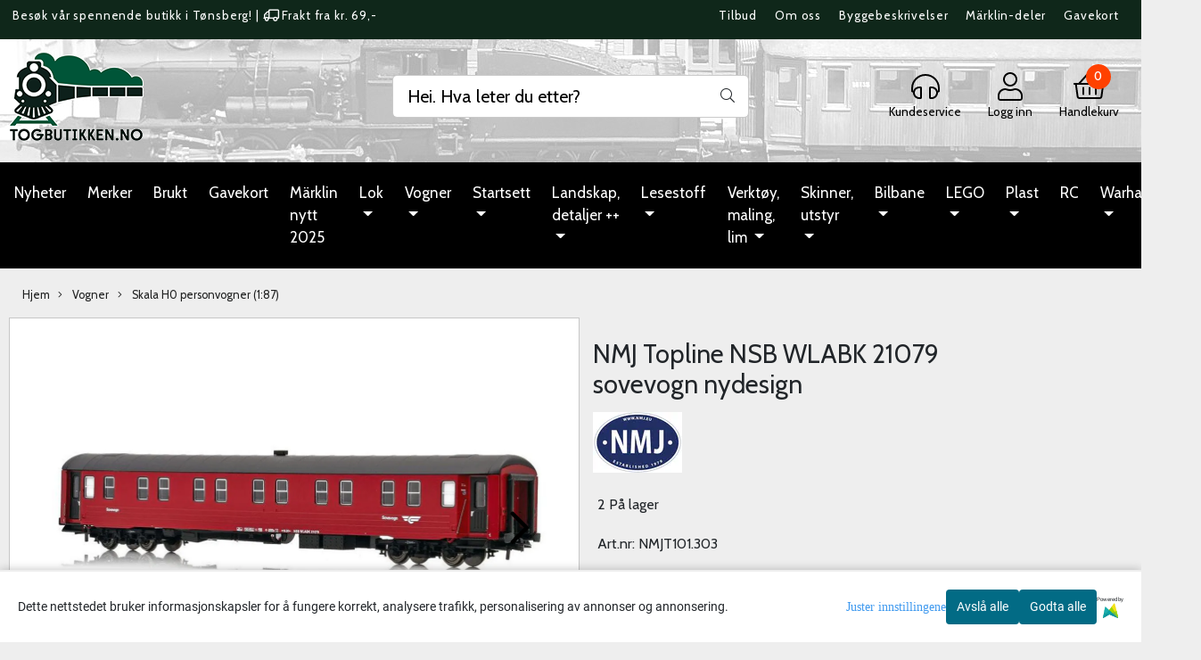

--- FILE ---
content_type: text/html; charset=utf-8
request_url: https://www.togbutikken.no/products/nmj-topline-nsb-wlabk-21079-sovevogn-nydesign
body_size: 76002
content:
  <!DOCTYPE html>
<html lang="no">
<head>
    <meta charset="UTF-8">
    <meta http-equiv="X-UA-Compatible" content="IE=edge">
    <meta name="viewport" content="width=device-width, minimum-scale=1.0, maximum-scale=1.0, user-scalable=no">
    <title>
                    NMJ Topline NSB WLABK 21079 sovevogn nydesign - Togbutikken
            </title>

    
    
    
    
        <script type="text/javascript">var currentPage = 'product.php'; </script>

    
<script>

 //Cart products Object
  var _cartProducts = [];
  var _catPorducts = [];

  
 
 </script>


    <script>
    // Making language accessible
        var current_lang_code = 'no';
        var current_currency_code = 'NOK';
        var productPageSwiperLoaded = true;
        var languages = {
        sort: 'Sorter produkter ',
        manufacturer: 'Produsenter',        addedToCart: 'Varen ble lagt til i handlekurven din!'
        }

        var settings = {
        dockedHeader: false,
        lazyLoad: false,
        advancedSearch: false,
        advancedQuantity: false,
        productAdvancedQuantity: true,
        headerMegamenuShowBrandsTabbed: false,
        infiniteScrolling: false,
        advancedAjaxSearch: false,
        currentPage: 'product.php',
        productBoxesPerMobile: 'col-6',
        productGridAdvancedImages: true,
        productGridAdvancedImagesTimeout: 2000,
        advancedPopupOnPurchase: false,
        americaTrimTextMobile: false,
        americaEnableOptimization: true        };

        var customer_group = "";
                        var user_is_club_member = false;
        
                var user_is_company = false;
        
        var _cartTotals = {
        'sidebar_cart_num_items': '0',
        'sidebar_cart_total': '0,-',
        'sidebar_cart_total_raw': '0',
        };

            </script>

    <script type="text/javascript">
        var show_q_in_stock = false;
    </script>
            <!-- Optimized global header -->
        

            <meta name="csrf-token" content="4_25qeS8KKHpFgbipDLAtAJPL5YfR9HR83ZNT5B5xh" />
    



<link rel="canonical" href="https://www.togbutikken.no/products/nmj-topline-nsb-wlabk-21079-sovevogn-nydesign">
<meta name="description" content="NMJ Topline NSB WLABK 21079, 1/2 kl. Sovevogn, Nydesign NMJ Topline modell av NSB WLABK 21079 1. og 2. klasse sovevogn i nydesign, r&oslash;dt med sort tak og d&oslash;rer og hvite p&aring;skrifter. Modell">

<base href="//www.togbutikken.no">



	<link type="text/css" rel="stylesheet" href="/templates/america/local/local_css.css?version=a1764154335&amp;host=togbutikken_mystore_no" />


<script>
	var params = {
        load_fancybox:'1',
        is_checkout:'0',
        defaultLang: 'no',
        langCode: 'no'
    };
</script>



            <script type="text/javascript" src="https://togbutikken-i01.acendycdn.com/production/assets/localization/781592fc906423adb1885cb926ae54d23f6254a2-nb-NO.js?v=4.2025.12.05.09"></script>
    


	<script type="text/javascript" src="global.js.php?version=1764154335&amp;v2&amp;host=togbutikken_mystore_no"></script>

<script>var show_q_in_stock = true;</script><script type="text/javascript" src="/js/stockgroups.js?v=13"></script>
	
	<script>
            var baseprice = "439.2";
            var symbol_left = "";
            var symbol_right = ",-";
            var dont_show_decimals = "1";
            decimal_point = ",";
            var thousands_point = ".";
            var decimal_places = "2";
            var has_stock = new Array();
            var price_list = new Array();
            var stock_date_available_list = new Array();
            var stock_list = new Array();
            var stock_purchase = new Array();
            var allow_purchase = new Array();
            var disabled_attributes = new Array();

            var product_price = "549";
            var skip_combination = false;
            var sellahead_attributes = new Array();allow_purchase['0'] = 1;attributes_images = new Array(); stock_list[0] = "2";var stockgroup_rules = [
    {
        "rule": "in_stock",
        "event": "show_stock",
        "status_value": "0",
        "event_value": "stock_amount",
        "content": "%qty P\u00e5 lager<br>"
    },
    {
        "rule": "out_of_stock",
        "event": "custom_text",
        "status_value": "0",
        "event_value": "5-10 dagers leveringstid",
        "content": "5-10 dagers leveringstid"
    }
];var selected_list = new Array();var has_attributes = false;var selected_dropdown = "";var empty_dropdown = "";var template_empty = '5-10 dagers leveringstid';var template_got = '%qty På lager<br>';var in_stock = 0;verify_attributes();</script><script type="text/javascript">
            if (typeof gtag === 'undefined' || typeof dataLayer === 'undefined') {
                window.dataLayer = window.dataLayer || [];
                function gtag(){dataLayer.push(arguments);}
            }

            $(function(){
                $('#add2cart #add_to_cart, #add2cart button[type=submit]').click(function(e){
                    gtag('event', 'add_to_cart', {"currency":"NOK","value":549,"items":[{"item_id":"1726","item_name":"NMJ Topline NSB WLABK 21079 sovevogn nydesign"}]});gtag('event', 'conversion', {"send_to":"AW-757481913","value":549,"currency":"NOK"});
                });

                gtag('event', 'view_item', {"currency":"NOK","value":549,"items":[{"item_id":"1726","item_name":"NMJ Topline NSB WLABK 21079 sovevogn nydesign"}]});
            });
            </script><script type="text/javascript">
		var js_error_must_choose_attribute = 'Du må velge %s før du kan fortsette';
		var js_error_product_not_in_stock = 'Produktvarianter er ikke tilgjengelig på lager';
	</script>

	<link rel="shortcut icon" type="image/x-icon" href="/users/togbutikken_mystore_no/logo/favicon4.ico">



	



    
	            <script async src="https://www.googletagmanager.com/gtag/js?id=G-VMH44D0XM4"></script>
                <script async src="https://www.googletagmanager.com/gtag/js?id=AW-757481913"></script>
    
<script>
    let anonip = 'false';

    
        window.dataLayer = window.dataLayer || [];
        function gtag(){dataLayer.push(arguments);}
    

    gtag('js', new Date());

            gtag('consent', 'default', {
            'ad_storage': 'denied',
            'analytics_storage': 'denied',
            'ad_user_data': 'denied',
            'ad_personalization': 'denied',
            'wait_for_update' : 500
        });
    </script>

            <script>
            gtag('config', 'G-VMH44D0XM4', {
                anonymize_ip: anonip === 'true' ? true : false,
            });
        </script>
                <script>
            gtag('config', 'AW-757481913', {
                anonymize_ip: anonip === 'true' ? true : false,
                'allow_enhanced_conversions': true,
            });
        </script>
    <script type="text/javascript">
    
        
        
    
</script>

	
	



		                        <script>
        var _CrallConfig = {
            features:{
                recommendations:{
                    usePreload:true,
                                    },
                                reviews:{}
            },
            pk:15345
        };

        function renderNativeMystoreProducts(elm, products, callback, ...rest) {
            console.log("Reccomendations hook triggered");
            console.log(products);
            var template = products.template;
            var products = products.products;

            if (products.length > 0){
                $.post('/product_box.php?action=crall', { action: 'crall', data: JSON.stringify(products) }, function(resp){
                    var $products_html = $('<div class="products-injected products-list row">' + resp + '</div>');
                    var cssClasses = 'col-6 col-md-4 col-lg-4 col-xl-2 plr5';

                    if (typeof customCrallClasses == 'function') {
                        cssClasses = customCrallClasses();
                    }

                    $products_html.find('.product-box').wrap('<div class="'+ cssClasses +'"></div>');

                    $(elm).html($products_html);
                    $('.products-injected .lazyloaded').lazyload();

                    var crallRenderInterval = setInterval( function(){
                        if (typeof crallProductsHook === 'function'){
                            clearInterval(crallRenderInterval);
                            crallProductsHook('loaded', elm, callback, products, template);
                        }
                    }, 50);
                });
            }
        }

        function renderNativeMystoreSarch(elm, data, callback) {
            console.log("REACT Native search");
            if (data.products.length > 0){
                $.post('/product_box.php?action=crall', { action: 'crall', data: JSON.stringify(data.products) }, function(resp){
                    var $products_html = $('<div class="col-md-12"><div class="products-injected products-list row">' + resp + '</div></div>');
                    var cssClasses = 'col-6 col-md-4 col-lg-4 col-xl-2 plr5';

                    if (typeof customSeachCrallClasses == 'function') {
                        cssClasses = customSeachCrallClasses();
                    }

                    $products_html.find('.product-box').wrap('<div class="'+ cssClasses +'"></div>');

                    $('.crall-search-filter-right > .crall-search-product-result').html($products_html);
                    $('.products-injected .lazyloaded').lazyload();

                    if (typeof crallSearchProductsHook === 'function'){
                        crallSearchProductsHook('loaded', elm, callback, data.products);
                    }
                });
            }

        }
        </script>

        <script type="text/javascript">(function(){
                var cc=document.createElement('script');cc.type='text/javascript';cc.async=true;cc.src='https://cdn.crall.io/w/widgets.js?v=4';var s=document.getElementsByTagName('script')[0];s.parentNode.insertBefore(cc, s);})();
        </script>
        
    <script type="text/javascript">var __crallEmail='';var __crall_id=15345; (function(){
            var cc=document.createElement('script');cc.type='text/javascript';cc.async=true;cc.src='https://cdn.crall.io/t/client.js?v=4';var s=document.getElementsByTagName('script')[0];s.parentNode.insertBefore(cc, s);})();
    </script>
    
	



<link type="text/css" rel="stylesheet" href="/bower_components/font-awesome/css/font-awesome.min.css" media="print" onload="this.media='all'" rel="preload" />




    <div id="consent-parent-container">
        <link type="text/css" rel="stylesheet" href="/css/modules/consent.css" />
            <script>
        const COOKIE_NAME = 'mystoreAnalytics';
        const consentState = {
            'consent_analytics_select': false,
            'consent_marketing_select': false,
            'consent_user_data_select': false,
            'consent_ad_personalization_select': false
        };

        
            window.dataLayer = window.dataLayer || [];
            function gtag(){dataLayer.push(arguments);}
        
        gtag('js', new Date());
        const extractConsent = (data) => {

            if (!data) return null;

            let consentData = data.toString();
            let GAConsents = {
                ad_storage: null,
                analytics_storage: null,
                ad_user_data: null,
                ad_personalization: null,
            };

            if (consentData.length === 3) {
                GAConsents['analytics_storage'] = consentData[1] === '1' ? 'granted' : 'denied';
                GAConsents['ad_storage'] = consentData[2] === '1' ? 'granted' : 'denied';
                GAConsents['ad_user_data'] = consentData[2] === '1' ? 'granted' : 'denied';
                GAConsents['ad_personalization'] = consentData[2] === '1' ? 'granted' : 'denied';

                return GAConsents;
            }

            if (consentData.length === 5) {
                GAConsents['analytics_storage'] = consentData[1] === '1' ? 'granted' : 'denied';
                GAConsents['ad_storage'] = consentData[2] === '1' ? 'granted' : 'denied';
                GAConsents['ad_user_data'] = consentData[3] === '1' ? 'granted' : 'denied';
                GAConsents['ad_personalization'] = consentData[4] === '1' ? 'granted' : 'denied';

                return GAConsents;
            }
            return null;
        }

        const setGAConsents = (consents) => {
            if (consents) {
                gtag('consent', 'update', {
                    'ad_storage': consents['ad_storage'],
                    'analytics_storage': consents['analytics_storage'],
                    'ad_user_data': consents['ad_user_data'],
                    'ad_personalization': consents['ad_personalization'],
                });

                // TCC-3243
                gtag('set', 'url_passthrough', true);
            }
        }
        let consents = extractConsent();

                const setConsentCookie = (cookieName, data, ttl = '1') => {
            let date = new Date();
            date.setDate(date.getDate() + ttl);
            date = date.toUTCString();
            let url = window.location.host;
            const defaultVersion = "1.1.0";
            let version = 110;
            version = version.toString().split('');
            let versionString = '';

            version.forEach((numb, index) => {
                if (index == version.length - 1) {
                    versionString += numb;
                } else {
                    versionString += (numb + '.');
                }
            })

            version = versionString.length == defaultVersion.length ? versionString : defaultVersion;
            data.unshift(version);
            const secure = location.protocol === 'https:' ? 'secure' : '';
            let cookie = cookieName + '=' + data + ';expires=' + date + ';version=' + version + ";SameSite=lax;domain=" + url + ';path=/;' + secure;

            document.cookie = cookie;

            // GAConsents hardcoded index positions. 2 = analytics 3 = marketing
            let analyticsState = data[2] == '1' ? 'granted' : 'denied'
            let adState = data[3] == '1' ? 'granted' : 'denied'
            let adUserData = data[4] == '1' ? 'granted' : 'denied'
            let adPersonalization = data[5] == '1' ? 'granted' : 'denied'

            if (typeof fbq !== 'undefined' && fbq) {
                fbq('consent', adState === 'granted' ? 'grant' : 'revoke');
            }


            let GAConsents = {
                ad_storage: adState,
                analytics_storage: analyticsState,
                ad_user_data: adUserData,
                ad_personalization: adPersonalization,
            };

            // TCC-3244
            if (!adState) {
                gtag('set', 'ads_data_redaction', true);
            }

            setGAConsents(GAConsents);
            let requestData = data.join();
            fetch('ajax.php?action=ajax&ajaxfunc=set_mystoreanalytics_cookie&mystore_data=' + requestData + '&cookie_expires=' + ttl);
        }

        const cookieTrackers = (mode, dataArr = null) => {
            let ttl = "";
            let data = [];

            switch (mode) {
                case 'all':
                    data = ['1', '1', '1', '1', '1'];
                    ttl = 80;
                    setConsentCookie(COOKIE_NAME, data, ttl ? ttl : 1);
                    break;
                case 'necessary':
                    data = ['1', '0', '0', '0', '0'];
                    ttl = 1;
                    setConsentCookie(COOKIE_NAME, data, ttl ? ttl : 1);
                    break;
                case 'custom':
                    if (dataArr) {
                        ttl = 1;
                        setConsentCookie(COOKIE_NAME, dataArr, ttl ? ttl : 1);
                    }
                    break;
            }
        }

        const consentClicked = (consentLabel, consentValue) => {
            gtag('event', 'engagement', {
                'event_label': 'Cookie_consent_' + consentLabel,
                'event_category': 'click',
                'value': consentValue,
                'non_interaction': true,
            });

            // Update local consent state
            if (consentValue) {
                consentState[consentLabel] = true;
            } else {
                consentState[consentLabel] = false;
            }

            checkChangedState();
        };

        const checkChangedState = () => {
            let isChanged = false;
            Object.keys(consentState).map(key => {
                if (consentState[key]) {
                    isChanged = true;
                }
            })

            let saveButton = document.getElementById("consent_modal_save_changes_button");

            if (isChanged) {
                saveButton.innerHTML = 'Lagre innstillinger';
            } else {
                saveButton.innerHTML = 'Avslå alle';
            }

        }

    $(function() {
        // Ikke gjem modalen om vi er på privacy
                                    $('.consent_container').show();
                    
        $('.consent_acceptall').click(function() { // Accept all cookies
            $('.consent_container').hide();
            $('.consent_small_container').hide();
            let cookieTTL = 1;
            cookieTrackers('all');
            consentClicked('accept_all', 1);
        });

        $('.consent_allow_all').click(function() {
            $('body').css('overflow', 'initial');
            $('.consent_modal').hide();
            $('.consent_container').hide();
            $('.consent_small_container').hide();
            $('.consent_modal_switch :input').not('.consent_no_select').prop('checked', true);
            cookieTrackers('all');
            consentClicked('allow_all', 1);
        });

        $('.consent_needed_only').click(function() {
            $('.consent_modal').hide();
            $('.consent_container').hide();
            $('.consent_small_container').hide();
            cookieTrackers('necessary');
            $('.consent_modal_switch :input').not('.consent_no_select').prop('checked',false);
            consentClicked('allow_needed_only', 1);
        });

        $('#consent_analytics_select').click(function() {
            let value = $('#consent_analytics_select').is(':checked') ? 1 : 0;
            consentClicked('analytics_slider_clicked', value);
        });

        $('#consent_marketing_select').click(function() {
            let value = $('#consent_marketing_select').is(':checked') ? 1 : 0;
            consentClicked('marketing_slider_clicked', value);
        });

        $('#consent_user_data_select').click(function() {
            let value = $('#consent_user_data_select').is(':checked') ? 1 : 0;
            consentClicked('consent_user_data_select', value);
        });

        $('#consent_ad_personalization_select').click(function() {
            let value = $('#consent_ad_personalization_select').is(':checked') ? 1 : 0;
            consentClicked('consent_ad_personalization_select', value);
        });

        $('.consent_button_readmore').click(function(e) {
            e.preventDefault();
            $('.consent_container').hide();
            $('.consent_small_container').hide();
            $('body').css('overflow', 'hidden');
            $('.consent_modal').css('display', 'flex');

        });

        $('.consent_button_save').click(function(e){
            // Loop through all switches, add checked and unchecked into array, set cookie
            $('body').css('overflow', 'initial');

            let switches = $('.consent_modal_switch :input');
            let switchState = [];
            if (switches.length > 0) {
                Object.keys(switches).map(key => {
                    if (key.length === 1) {                 // Filtering out all other keys like "length" etc
                        if (switches[key].checked) {
                        switchState.push('1');
                        } else {
                            switchState.push('0');
                        }
                    }
                });
            }
            cookieTrackers('custom', switchState);
            $('.consent_modal').hide();
            $('.consent_container').hide();
            $('.consent_small_container').hide();
        });

            $('.consent_needed_only').click(function() {
                $('.consent_modal').hide();
                $('.consent_container').hide();
                $('.consent_small_container').hide();
                cookieTrackers('necessary');
                $('.consent_modal_switch :input').not('.consent_no_select').prop('checked', false);
                consentClicked('allow_needed_only', 1);
            });

            $('#consent_analytics_select').click(function() {
                let value = $('#consent_analytics_select').is(':checked') ? 1 : 0;
                consentClicked('analytics_slider_clicked', value);
            });

            $('#consent_marketing_select').click(function() {
                let value = $('#consent_marketing_select').is(':checked') ? 1 : 0;
                consentClicked('marketing_slider_clicked', value);
            });

            $('#consent_user_data_select').click(function() {
                let value = $('#consent_user_data_select').is(':checked') ? 1 : 0;
                consentClicked('consent_user_data_select', value);
            });

            $('#consent_ad_personalization_select').click(function() {
                let value = $('#consent_ad_personalization_select').is(':checked') ? 1 : 0;
                consentClicked('consent_ad_personalization_select', value);
            });

            $('.consent_button_readmore').click(function(e) {
                e.preventDefault();
                $('.consent_container').hide();
                $('.consent_small_container').hide();
                $('body').css('overflow', 'hidden');
                $('.consent_modal').css('display', 'flex');

            });

            $('.consent_button_save').click(function(e) {
                // Loop through all switches, add checked and unchecked into array, set cookie
                $('body').css('overflow', 'initial');

                let switches = $('.consent_modal_switch :input');
                let switchState = [];
                let switched = false;
                if (switches.length > 0) {
                    Object.keys(switches).map(key => {
                        if (key.length === 1) { // Filtering out all other keys like "length" etc
                            if (switches[key].checked) {
                                switchState.push('1');
                            } else {
                                switchState.push('0');
                            }
                        }
                    });
                    switched = true;
                }
                cookieTrackers('custom', switchState);
                if (switched) {
                    $('.consent_modal').hide();
                    $('.consent_container').hide();
                    $('.consent_small_container').hide();
                }
            });

            $('.consent_small_exit').click(function() {
                $('.consent_small_container').hide();
            });
        });
    </script>

            
                    <div class="col-sm-12 consent_container">
                <div class='consent_content'>
                    <div class='consent_left'>
                        <div class='consent_mobile_disclaimer'>
                            <span>Dette nettstedet bruker informasjonskapsler for å fungere korrekt, analysere trafikk, personalisering av annonser og annonsering.</span>
                                                            <div class="consent_logo_in_disclaimer consent_mystore_logo p0">
                                    <span>Powered by</span>
                                    <img src="/kontrollpanel/images/acendy.svg" alt="Powered by Mystore.no" height="25">
                                </div>
                                                    </div>
                    </div>
                    <div class="consent_right_container">
                        <div class="consent_right">
                            <div class="consent_button_container">
                                <button class="consent_button consent_button_limited_width consent_needed_only">
                                                                                Avslå alle
                                                                    </button>
                            </div>
                            <div class='consent_button_container'>
                                <button class='consent_acceptall consent_button consent_button_limited_width consent_button_accept'>
                                    Godta alle
                                </button>
                            </div>
                                                            <div class="consent_mystore_logo p0">
                                    <span>Powered by</span>
                                    <img src="/kontrollpanel/images/acendy.svg" alt="Powered by Mystore.no" height="25">
                                </div>
                                                    </div>
                        <div class="consent_readmore_text consent_button_readmore">
                            <span>Juster innstillingene</span>
                        </div>
                    </div>
                </div>
            </div>
            
    
    <script>
    </script>
<div class="consent_modal_action_container">
    <button class="consent_modal_action_button">
        Tilpass dine informasjonskapsler
        <img src="/images/arrow-right-fal-white.png" alt="" aria-hidden="true">
    </button>
</div>

<div class="consent_modal">
    <div class="consent_modal_content">
        <div class="consent_modal_header">
            <div class="consent_modal_title">
                <span>Om informasjonskapsler på dette nettstedet</span>
                <svg class="w-6 h-6" xmlns="http://www.w3.org/2000/svg" viewBox="0 0 512 512">
                    <path d="M182.8 28.4l-74 39.5C89.1 78.4 73.2 94.9 63.4 115L26.7 190.6c-9.8 20.1-13 42.9-9.1 64.9l14.5 82.8c3.9 22.1 14.6 42.3 30.7 57.9l60.3 58.4c16.1 15.6 36.6 25.6 58.7 28.7l83 11.7c22.1 3.1 44.6-.9 64.4-11.4l74-39.5c19.7-10.5 35.6-27 45.4-47.2l36.7-75.5c9.8-20.1 13-42.9 9.1-64.9c-.9-5.3-5.3-9.3-10.6-10.1c-51.5-8.2-92.8-47.1-104.5-97.4c-1.8-7.6-8-13.4-15.7-14.6c-54.6-8.7-97.7-52-106.2-106.8c-.8-5.4-4.9-9.8-10.3-10.6c-22.1-3.1-44.6 .9-64.4 11.4zm34.9 37.5c19 54.5 63.9 96.7 120 111.9c17.7 50.9 58.1 91.1 109.1 108.7c-1 4.8-2.5 9.5-4.7 13.9L405.4 376c-5.4 11-14.1 20.1-24.8 25.8l-74 39.5c-10.8 5.7-23 7.9-35.1 6.2l-83-11.7c-12-1.7-23.3-7.2-32-15.7l-29.7 30.7 29.7-30.7L96.2 361.7c-8.8-8.5-14.7-19.6-16.8-31.7L64.9 247.2c-2.1-12.1-.4-24.6 5-35.6L106.6 136c5.4-11 14.1-20.1 24.8-25.8l74-39.5c3.9-2.1 8.1-3.7 12.4-4.9zM192 192a32 32 0 1 0 -64 0 32 32 0 1 0 64 0zm0 192a32 32 0 1 0 0-64 32 32 0 1 0 0 64zM320 256a32 32 0 1 0 -64 0 32 32 0 1 0 64 0zm32 128a32 32 0 1 0 0-64 32 32 0 1 0 0 64z"/>
                </svg>
            </div>
        </div>
        <div class="consent_modal_body">
            <div class="consent_modal_info_container">
                <div class="consent_modal_description">
                                            <div class="consent_modal_disclaimer">
                            Dette nettstedet bruker informasjonskapsler for å fungere korrekt, analysere trafikk, personalisering av annonser og annonsering.
                        </div>
                                        Informasjonskapsler som brukes på nettstedet, er kategorisert, og nedenfor kan du lese om hver kategori og tillate eller avslå noen eller alle av dem. Når kategorier som tidligere er tillatt, deaktiveres, vil alle informasjonskapsler som er tilordnet denne kategorien, bli fjernet fra nettleseren din. I tillegg kan du se en liste over informasjonskapsler som er tilordnet hver kategori, og detaljert informasjon i vår Personvernerklæring.
                </div>
                <div class="consent_modal_read_more">
                    <a href="/pages/personvernerklring">Les mer om informasjonskapsler</a>
                </div>
                <div class="consent_modal_read_more">
                    <a href="https://business.safety.google/privacy/">Googles retningslinjer for personvern</a>
                </div>
            </div>
            <div class="consent_modal_button_row">
                <button class="consent_button consent_button_save consent_button_limited_width" id="consent_modal_save_changes_button">
                                            Avslå alle
                                    </button>
                <button class="consent_button consent_allow_all">Godta alle</button>
            </div>
            <div class="consent_modal_switch_parent">
                
<div class="consent_modal_switch_container">
    <span>Nødvendig</span>
    <label class='consent_modal_switch'>
        <input id="" class='consent_no_select' type='checkbox' disabled checked/>
        <span class='slider consent_necessary_opacity'></span>
    </label>
</div>
                
<div class="consent_modal_switch_container">
    <span>Analyse</span>
    <label class='consent_modal_switch'>
        <input id="consent_analytics_select" class='' type='checkbox'  />
        <span class='slider '></span>
    </label>
</div>
                
<div class="consent_modal_switch_container">
    <span>Markedsføring</span>
    <label class='consent_modal_switch'>
        <input id="consent_marketing_select" class='' type='checkbox'  />
        <span class='slider '></span>
    </label>
</div>
                
<div class="consent_modal_switch_container">
    <span>Målrettet</span>
    <label class='consent_modal_switch'>
        <input id="consent_user_data_select" class='' type='checkbox'  />
        <span class='slider '></span>
    </label>
</div>
                
<div class="consent_modal_switch_container">
    <span>Egendefinert</span>
    <label class='consent_modal_switch'>
        <input id="consent_ad_personalization_select" class='' type='checkbox'  />
        <span class='slider '></span>
    </label>
</div>
            </div>
            <button class="consent_confirm_button consent_button_save">Bekreft valg</button>
                            <div class="consent_mystore_modal_logo">
                    <span>Drevet av</span>
                    <img src="/kontrollpanel/images/acendy.svg" alt="Powered by Mystore" height="25">
                </div>
                </div>
                    </div>
    </div>
</div>

    </div>
    <script>
        window.addEventListener('load', function () {
            let el = document.getElementById('consent-parent-container');
            document.querySelectorAll('.page-wrapper')[0].append(el);
        })
    </script>






    <script type="text/javascript">
                if (typeof $ !== 'undefined' && typeof $.ajaxSetup === 'function') {
            $.ajaxSetup({
                headers: {
                    'X-CSRF-TOKEN': $('meta[name="csrf-token"]').attr('content')
                }
            });
        }
                    </script>
    
    
    
            
        <script src="/templates/america/js/bootstrap-tabcollapse.js" async></script>
        <script src="/templates/america/js/jquery.colorbox-min.js" async></script><!--Move to Global JS -->
        <link rel="stylesheet" href="/templates/america/css/colorbox.css" async  media="print" onload="this.media='all'" /><!--Move to Global CSS -->
    

        <script type="text/javascript">
        var product = {
            id: 1726,
                            categories: {
                                    0: '140',                                    1: '261'                                },
                        manufacturer: "NMJ",
            isPackage: false,
            quantity: 2,
            customer_group: "",
            stock_text: "2 På lager<br>",
            stock_group: "5",
            price: '549.-',
            retail_price_ex: "",
            retail_price_inc: "",
            tax_rate: "25",
            available_date: "",
            products_stock_group_id: '5',
                            tags: {
                                "exclude_shipping_option": "IPostkassen"                                },
                                    button_type: 'buy_now_button',
            meta_description: `<p>NMJ Topline NSB WLABK 21079, 1/2 kl. Sovevogn, Nydesign NMJ Topline modell av NSB WLABK 21079 1. og 2. klasse sovevogn i nydesign, r&#248;dt med sort tak og d&#248;rer og hvite p&#229;skrifter. Modellen har alle typiske detaljer p&#229; boggier, tak og...`,
            product_date_available: '0000-00-00 00:00:00',
            weight: 0,
            isBundle: false        };
    </script>
    
            <div class="popup_dark_bg" style="display: none;"></div>
<div class="popup_wrapper" style="display: none;">
	<div class="tabs_title">
    <h4 class="p20 m0">Lagt til i handlekurven</h4>

      <a href="javasctip:void(0)" onclick="continueShopping()" class="close-popup-america">
        <i class="fa fa-2x fa-times pull-right pr10 pt10" aria-hidden="true"></i>
      </a>
	</div>
  <div class="info_wrapper">
  	<section id="newitemsp" class="tabs_content" style="display: block;">
  		<div class="singular_product mt0">
        <div class="left_part col-md-12 col-sm-12">
          	<div class="row">
              <div class="image image-newitem col-4 col-md-3 col-sm-3 col-xs-3">
              </div>
              <div class="col-8 col-md-8 col-sm-9  col-xs-9 title_wrapper">
                <h4 class="product_title" style="font-size: 16px;"></h4>
                <h5 style="font-size: 14px;"></h5>
                <span class="productPrice" style="font-size: 14px;"><strong></strong></span>
              </div>
      		</div>
        </div>
        <div class="right_part col-md-12 col-sm-12 buttons_wrapper">
           
          <div class="row">
            <span class=" col-md-6 col-xs-12 button">
          		<a href="javascript:void(0)" onclick="continueShopping()" class="action_button button">Fortsett å handle</a>
            </span>
            <span class=" col-md-6 col-xs-12 til_kasse">
            	<a href="https://www.togbutikken.no/cart" class="action_button button">Gå til handlekurven</a>
            </span>
          </div>
        </div>
                  <div class="multiple_products">
            <div class="clerkplaceholder">
                                                                  <div class="crall-recommendation-box crall-fontpage-one plr15" data-recommendation-id=""></div>
                                          </div>
		</div>
		      </div>
  	</section>
  </div>

</div>

<style>
  div.popup_wrapper .crall-slide .crall-product-item .crall-buy .fa {
	color: #fff;
  }
  .block.full {
    display: block;
    width: 100%;
  }
  .cart-menu .cart-product-wrapper {
    max-height: 500px;
    overflow-x: hidden;
    overflow-y: auto;
  }
  .productPrice h5 {
    font-size: 14px;
  }
  div.popup_wrapper .right_part a {
    font-size: 16px;
    font-weight: 300;
  }
  div.popup_wrapper .crall-wrapper .crall-slide {
    padding-top: 0;
  }

  @media (max-width: 768px){
    .popup_wrapper {
          max-width: 350px !important;
    }
    .singular_product .left_part > .row {
      margin: 0 !important;
    }
    .image-newitem {
      padding: 0 !important;
    }
    body .buttons_wrapper > div > .button, body .buttons_wrapper .til_kasse {
      padding: 0 !important;
    }
     body .buttons_wrapper > div > .button {
      margin-bottom: 10px;
     }
    span.productPrice span,
    html .price_active,
    html body .productPrice.hasSpecialPrice > .price_active,
    html .p_special {
      font-size: 16px !important;
      vertical-align: text-bottom;
    	font-weight: 700 !important;
          }
    html body .overlay .__bottom_container .price-and-delete-wrapper .cart-price {
      font-size: 16px !important;
    }
    .title_wrapper {
      padding-right: 0 !important;
    }
    .title_wrapper .product_title {
      font-size: 14px !important;
    }
    #newitemsp .left_part .image {
    	width: 30%;
    }
    #newitemsp .left_part .col-md-8 {
      width: 70%;
    }
    #newitemsp .singular_product {
      width: 100%;
    }
  }
  .close-popup-america {
    position: absolute;
    top: 0;
    right: 0;
  }

  .overlay .__bottom_container .price-and-delete-wrapper .cart-old-price,
  .overlay .__bottom_container .price-and-delete-wrapper .cart-old-price s,
  html .overlay .__bottom_container .price-and-delete-wrapper .cart-price,
  html .price_active, html .productPrice.hasSpecialPrice > .price_active,
  html .p_special {
    font-size: 18px !important;
    font-weight: 700 !important;
  }
  .productPrice.hasSpecialPrice > .price_active {
  }

body div.popup_wrapper {
  height: auto !important;
  border-radius: 12px;
  overflow: hidden;
  max-width: 768px;
  margin-left: 0;
  position: fixed;
  z-index: 9999;
  top: 50%;
  left: 50%;
  transform: translate(-50%, -50%) !important;
  background: #fff;
  box-shadow: 0px 0px 22px rgba(0, 0, 0, 0.15);
  border: none !important;
  width: 100%;
}

.tabs_title {
  text-align: center;
  padding: 0 12px;
}
.popup_wrapper > .tabs_title > h4 {
  font-size: 24px;
  color: #374151;
  font-weight: normal;
  border-bottom: 1px solid #F1F5F9;
}

  .buttons_wrapper .til_kasse a {
    border: none !important;
  }

.buttons_wrapper {
  margin-top: 0px;
}
div.popup_wrapper .tabs_content {
  padding: 20px 0 !important;
}
.tabs_title .close-popup-america {
  width: 28px;
  height: 28px;
  background: red;
  border-radius: 50%;
  background: #F1F5F9;
  display: flex;
  align-items: center;
  justify-content: center;
  top: 20px;
  right: 20px;
}
.product_title {
  font-size: 18px !important;
}
.tabs_title .close-popup-america i {
  font-size: 18px;
  padding: 0;
  margin: 0;
}

.productPrice {
  font-weight: bold;
}
.productPrice h5 {
  color: #3F3F46 !important;
  font-weight: normal !important;
}
.buttons_wrapper .button .button{
  color:#121212 !important;
  border: 1px solid #CBD5E1 !important;
  background: transparent !important;
}
.buttons_wrapper .til_kasse a {
  background: #F4A261;
  border-color: #F4A261;
}
.buttons_wrapper .til_kasse, .buttons_wrapper > div {
  padding: 0 20px !important;
}
.singular_product .left_part {
  padding: 0 20px !important;
}
.buttons_wrapper .til_kasse, .buttons_wrapper > div > .button {
  padding: 0 !important;
  border-radius: 6px !important;
}
.buttons_wrapper .button .button, .buttons_wrapper .til_kasse a {
  margin: 0 !important;
  padding: 12px !important;
}
.buttons_wrapper > div > .button {
  padding-right: 10px !important;;
}
.buttons_wrapper .til_kasse {
  padding-left: 10px !important;
}
.price_active {
  font-size: 20px !important;
  font-weight: normal !important;
}

  .productPrice.hasSpecialPrice > .price_active {
     color: #BE185D !important;
  }

.p_special {
  margin-right: 14px;
  color: #374151;
  text-decoration: line-through;
  font-size: 20px !important;
  font-weight: normal !important;
  float: left;
}
#shipment-countdown-popup.flex-center.mob-menu {
	display: block !important;
  	width: 100%;
    margin-top: 0px !important;
    margin-bottom: 0px;
}
#shipment-countdown-popup .shippment_calc_main_wrapper {
  padding-bottom: 8px !important;
  margin-bottom: 10px !important;
}
html .header_main_wrapper,
html .header_main_wrapper > .success-visible, html .header_main_wrapper.flex-center.mob-menu,
html .flex-center.mob-menu.header_main_wrapper > .success-visible, html .flex-center.mob-menu.header_main_wrapper.flex-center.mob-menu {
	margin-top: 0 !important;
  padding-top: 0 !important;
}
html .flex-center.mob-menu.header_main_wrapper > .success-visible, html .flex-center.mob-menu.header_main_wrapper > .warning-visible {
	display: none !important;
}

html .flex-center.mob-menu > .warning-visible, .flex-center.mob-menu > .success-visible {
	position: static !important;
}




  @media (min-width: 1024px) {
    .header_main_wrapper {
      display: none !important;
    }
  }

  div.popup_wrapper .product-box .product .product-meta {
    margin-top: 0;
    margin-bottom: 0;
  }
  div.popup_wrapper .product-box .product .product-meta > * {
    display: none;
  }
  div.popup_wrapper .product-box .product .product-meta > .product_box_title_row {
    display: block;
  }
  div.popup_wrapper .product-box .product .product-meta > .product_box_title_row .title {
	overflow: hidden;
    line-height: 1.8;
  }
  div.popup_wrapper .product-box .product .product-meta > div:last-child {
    display: block;
  }
  div.popup_wrapper .product-box .product .product_box_button {
    display: none !important;
  }
   div.popup_wrapper #newitemsp img {
    /*height: 100px !important;*/
  }
  div.popup_wrapper .product-box .product .quick_view {
    display: none !important;
  }
  div.popup_wrapper #newitemsp .clerkplaceholder .clerkheader {
    margin-bottom: 0;
  }
  div.popup_wrapper .crall-slide .crall-product-item .crall-buy {
    /*display: none !important;*/
  }
  div.popup_wrapper .crall-slide .crall-product-item .crall-product-image {
    height: auto !important;
    max-height: 250px !important;
  }
  div.popup_wrapper .crall-slide .crall-product-item .crall-product-name {
    /*height: 2rem !important;*/
    margin-left: 0;
  }
  div.popup_wrapper .crall-slide .crall-product-item .crall-price {
    margin-left: 0;
  }
  div.popup_wrapper .product .product-meta .price {
    margin-top: 0;
  }

  body .cart-page-V2 .summarybox-wrapper .summarybox div.mobile_shipping_progress {
              background: linear-gradient(90deg, 0,  100%) !important;
      }

  #newitemsp .product_title {
    font-size: 1.8em !important;
  }

  #newitemsp .price_active {
    font-size: 1.6em !important;
  }

  /*#newitemsp .club_price {
    color: #f05135;
    background: transparent;
    display: block;
    padding: 0;
    margin: 0;
    font-weight: bold;
    font-size: 18px;
    margin-bottom: 20px;
  }
  */
  #newitemsp .bonus_points_info {
      margin-bottom: 8px;
  }

  @media (max-width: 600px) {
   body #newitemsp .product_title {
      font-size: 1.1em !important;
    }
  }


  @media (max-width: 460px) {
    div.popup_wrapper .multiple_products {
		display: none !important;
    }
  }
</style>
<script>
  function onRegularPurchaseHook(thisButton){
    var product = {};
    if (currentPage == 'product.php'){

      // This would be if regular popup is used with shopthelook module
      if (thisButton.hasClass('shopthelook_button')){
        var parentContainer = thisButton.closest('.stl_product');
        product.title = parentContainer.find('.data_title').text();
        product.image = parentContainer.find('.data_image').attr('src');
        product.price = parentContainer.find('.valid_price').html();

        if (parentContainer.find('.data_price .original_price').length > 0){
          product.price_special = parentContainer.find('.original_price').html();
        } else {
          product.price_special = null
        }

        var attributes_array = [];
        parentContainer.find('.attrbutedropdown').each( function(i){
            var title = $(this).attr('title');
            var value = $(this).find("option:selected").text();
            attributes_array.push('<h5>' + title + ': ' + value + '</h5>');
        });

        product.attributes = attributes_array;

      } else {

        product.title = $('#add2cart h1').text();
        product.image = $('.product_page_slider img:first-child').attr('src');

        if ($('#add2cart .products_price.special').length > 0){
          product.price = $('#add2cart .products_price.special').text();
          product.price_special = $('#add2cart .products_price_old').text();
        } else {
          product.price = $('#add2cart .product-price').text();
          product.price_special = null
        }

        var attributes_array = [];
        $('.attrbutedropdown').each( function(i){
            var title = $(this).attr('title');
            var value = $(this).find("option:selected").text();
            attributes_array.push('<h5>' + title + ': ' + value + '</h5>');
        });

        product.attributes = attributes_array;
        product.retail_priceHTML = $('#add2cart .club-price').html();
        product.bonusInfoHTML = $('#add2cart .posted_in').html();
      }

    } else {
      product.title = thisButton.closest('.product-box').find('.title').text();
      product.image = thisButton.closest('.product-box').find('.image img').attr('src');
      product.price = thisButton.closest('.product-box').find('.price').text();
      product.price_special = thisButton.closest('.product-box').find('.price').text();
    }

    console.log(' product.retail_price',  product.bonusInfoHTML);


    $('#newitemsp .left_part .col-md-8 .productPrice').removeClass('hasSpecialPrice');
    $('#newitemsp .left_part .image-newitem').html('<img src="' + product.image + '"/>');
    $('#newitemsp .left_part .col-md-8 .product_title').text(product.title);

    // Add bonus point info
     $('#newitemsp .left_part .col-md-8 .product_title').after('<div class="bonus_points_info>' + product.bonusInfoHTML + '</div>');

    $('#newitemsp .left_part .col-md-8 .productPrice').html('<span class="price_active">'+ product.price + '</span><div class="club_price"></div>');

	// Add club price
    product.retail_priceHTML ? $('#newitemsp .left_part .col-md-8 .productPrice .club_price').html(product.retail_priceHTML) : '';

    if (product.price_special) {
      $('#newitemsp .left_part .col-md-8 .productPrice').append('<span class="p_special">'+ product.price_special +'</span>');
      $('#newitemsp .left_part .col-md-8 .productPrice').addClass('hasSpecialPrice');
    }

      $('.singular_product .col-md-8 h5').remove();

      if (currentPage == 'product.php'){
          product.attributes.forEach(function(entry) {
              $('#newitemsp .left_part .col-md-8 .productPrice').prepend(entry);
          });
      }
      $('.popup_wrapper .panel-title:first-child a').click();
    $('.popup_wrapper, .popup_dark_bg').show();

    if ($(window).width() < 992){
        //$('html, body').animate({
        //    scrollTop: $('.popup_wrapper').offset().top - 80
        //}, 400);
    }
    //reloadCrallWidget();

    $('.popup_wrapper').show();
    $('.popup_dark_bg').show();

  }

  function onQuickPurchaseHook(thisButton){
    // This is a dirty fix created to fix crall purchase event
    if (thisButton && thisButton.type != 'button' && thisButton[0].type == 'button') {
      thisButton = $(thisButton[0]);
    }

    var product = {};
    var closest_form = thisButton.closest('form');

    if (currentPage == 'product.php' && thisButton.attr('id') == 'addToShoppingCart'){
      // This would be if regular popup is used with shopthelook module
      if (thisButton.hasClass('shopthelook_button')){
        var parentContainer = thisButton.closest('.stl_product');
        product.title = parentContainer.find('.data_title').text();
        product.image = parentContainer.find('.data_image').attr('src');
        product.price = parentContainer.find('.valid_price').html();

        if (parentContainer.find('.data_price .original_price').length > 0){
          product.price_special = parentContainer.find('.original_price').html();
        } else {
          product.price_special = null
        }


        var attributes_array = [];
        parentContainer.find('.attrbutedropdown').each( function(i){
            var title = $(this).attr('title');
            var value = $(this).find("option:selected").text();
            attributes_array.push('<h5>' + title + ': ' + value + '</h5>');
        });

        product.attributes = attributes_array;

      } else {

        product.title = $('#add2cart .title h1').text() != '' ? $('#add2cart .title h1').text() : $('#add2cart .product-title-v1').text();
        product.image = $('.gallery_image img:first-child').attr('src') ? $('.gallery_image img:first-child').attr('src') : $('.productpage-slider img:first-child').attr('src');
        //product.price = $('#add2cart .product-price').text();
        //product.price_special = $('#add2cart .product-price').text();

        if ($('#add2cart .products_price.special').length > 0){
          product.price = $('#add2cart .products_price.special').text();
          product.price_special = $('#add2cart .products_price_old').text();
        } else {
          product.price = $('#add2cart .product-price').text();
          product.price_special = null
        }

        var attributes_array = [];
        $('.attrbutedropdown').each( function(i){
            var title = $(this).attr('title');
            var value = $(this).find("option:selected").text();
            attributes_array.push('<h5>' + title + ': ' + value + '</h5>');
        });

        product.attributes = attributes_array;

      }

    } else {
      product.title = closest_form.closest('.product-box').find('.title').text();
      product.image = closest_form.closest('.product-box').find('.image img').attr('src');

      if (closest_form.closest('.product-box').find('.price').find('.special').length > 0){
        product.price = closest_form.closest('.product-box').find('.price .special').text();
        product.price_special = closest_form.closest('.product-box').find('.price s').text();
      } else {
        console.log(product.title);
        product.price = closest_form.closest('.product-box').find('.price').text();
        product.price_special = null
        console.log(product.price_special);
      }
    }

    $('#newitemsp .left_part .col-md-8 .productPrice').removeClass('hasSpecialPrice');
    $('#newitemsp .left_part .image-newitem').html('<img src="' + product.image + '"/>');
    $('#newitemsp .left_part .col-md-8 .product_title').text(product.title);
    $('#newitemsp .left_part .col-md-8 .productPrice').html('<span class="price_active">'+ product.price + '</span>');
    if (product.price_special) {
      $('#newitemsp .left_part .col-md-8 .productPrice').append('<span class="p_special">'+ product.price_special +'</span>');
      $('#newitemsp .left_part .col-md-8 .productPrice').addClass('hasSpecialPrice');
    }
      $('.singular_product .col-md-8 h5').remove();

      if (currentPage == 'product.php' && thisButton.attr('id') == 'addToShoppingCart'){
          product.attributes.forEach(function(entry) {
              $('#newitemsp .left_part .col-md-8 .productPrice').prepend(entry);
          });
      }
      $('.popup_wrapper .panel-title:first-child a').click();
    $('.popup_wrapper, .popup_dark_bg').show();

    if ($(window).width() < 992){
        $('html, body').animate({
            scrollTop: $('.popup_wrapper').offset().top - 80
        }, 400);
    }

    //reloadCrallWidget();

    $('.popup_wrapper').show();
    $('.popup_dark_bg').show();
  }

  $('.popup_wrapper .tabs_title a').click( function(e){
    e.preventDefault();

  	var target = $(this).attr('href');

	$(target).addClass('active').show();
    $(target).siblings().removeClass('active').hide();

    $(this).parent().addClass('active');
    $(this).parent().siblings().removeClass('active');
  });

  $('.popup_dark_bg').mousedown(function() {
    isDragging = false;
  })
  .mousemove(function() {
    isDragging = true;
   })
  .mouseup(function() {
    var wasDragging = isDragging;
    isDragging = false;
    if (!wasDragging) {
      $('.popup_wrapper').hide();
      $('.popup_dark_bg').hide();
    }
  });

  function continueShopping(){
    $('.popup_wrapper, .popup_dark_bg').hide();
  }

  function reloadCrallWidget() {
    $('.multiple_products .clerkplaceholder').load(location.href + ' .multiple_products .clerkplaceholder > *', function(data){

    });
  }

  $(document).ready( function(){
		$('#shoppingcartp').delegate('.remove_product_from_minicart', 'click', function(e){
      e.preventDefault();
      var $this = $(this);
      $.get('ajax.php?action=ajax&ajaxfunc=remove_from_cart&products_id=' + $(this).attr('id'), function(){
          $this.parent().parent().slideUp(600, function(){
              reloadCart();
          });
      });

      return false;

    });

    reloadCart = (function() {
      let cached = reloadCart;

      return function() {
        // your code

        var result = cached.apply(this, arguments); // use .apply() to call it

        $('.products_container .left_part').load(location.href + ' .products_container .left_part > *',  function(){
          console.log('Reloaded popup cart');
        });
        // more of your code

      };

    }());
  });


</script>
    
                    <script src="users/togbutikken_mystore_no/templates/custom_javascript.js?v=1764951306" async></script>
                <link rel="stylesheet" href="users/togbutikken_mystore_no/templates/custom_stylesheet.css?v=1764951306"  media="print" onload="this.media='all'" />
    
    
            <style>
            /* Her kan du endre CSS innstillinger i malen */
        </style>
    
                        <!-- Vendor Styles -->
<link rel="stylesheet" href="/filter/assets/font-awesome-4.5.0/css/font-awesome.min.css" />
<link rel="stylesheet" href="/filter/assets/dropdown/dropdown.css" />
<link rel="stylesheet" href="/filter/assets/jquery-ui-1.10.4.custom/css/base/jquery-ui-1.10.4.custom.min.css" />

<!-- App Styles -->
<link rel="stylesheet" href="/filter/assets/style.css?v=2" />
            
    
    <style>
        .info_wrapper > h2 {
        font-size: 15px !important;
        font-weight: 500;
        }
                .mobile_slogan div{
        display: inline;
        }
        .desknav {
            display: flex !important;
            justify-content: center !important;
        }
        #temp_out_of_stock_notification .alert-success, #temp_out_of_stock_notification .alert-danger {
        display: none;
        }
        #temp_out_of_stock_form {
            display: none;
        }
            </style>

        
    
        
        
        <script>
            </script>

    </head>


<body class="not-index product-page megamenu_wide-active productpage-5050-active cat-261 open-search-field">

    <!--- Exclude customer groups -->
        
    
        
	


	
    
	



	
<div class="crall-cart" style="display:none">
                </div>


	<div class="crall-page" style="display: none;">
		<div class="type">product</div>
		<div class="id">1726</div>
	</div>








  	                <!-- If Optimization is ON load svg icons -->
        <!-- DESKTOP HEADER ICONS -->
<!-- Globe Icon -->
<!-- Tax icons Exclude -->
<!-- Tax icons Exclude -->
<!-- Store icon -->
<!-- Service Icon -->
<!-- Cart Icon -->


<!-- user Icon - logged in -->
<!-- user Icon - logged out -->

<!-- MOBILE HEADER ICONS -->
<!-- Home Icons -->
<!-- Burger/Menu icons -->
<!-- Search Icon -->
<!-- Account Icon -->
<!-- Cart Icon -->
<!-- Close Icon -->

<style>
    .fal.fa-fake {
        height: 25px;
        width: 25px;
    }
    .header_svg {
        height: 32px !important;
        color: #000000 !important;
    }
    .header_svg:hover {
        color: #000000 !important;
    }
    .mobile_header_svg {
        width: auto;
        height: 26px;
    }
    .mobile_header_svg {
        color: #ffffff !important;
    } 
</style>    
  	<div style="flex-direction:column; " class="header_main_wrapper pt15 pb10 plr0 flex-center mob-menu col-12" >
                            
        
        
                    <a class="mobile__logo_only mb15" href="https://www.togbutikken.no" style="height: 70px;"><img class="img-fluid logo " src="/users/togbutikken_mystore_no/logo/Header11.09.218.png" alt="Togbutikken" style="max-height: 100% !important;"></a>
        
        <!-- Open Search Field START -->
                    <div class="d-lg-none" id="overlay-search">
                <div class="col-12">
                <form name="quick_find" action="/search_result" method="GET" onSubmit="return check_form(this);">
                    <div class="input-group input-group-lg search-input">
                    <input type="search" class="form-control js-input-search clerk-v2-search-input" name="keywords" id="keywords2" value=""  placeholder="Hei. Hva leter du etter?">
                                                                                                <div class="crall-search" data-version="2" data-search-container="#keywords2" data-result-types="categories,products" data-recommendation-id="@search-autocomplete"></div>
                                                                    
                    <span class="input-group-btn">
                        <button type="submit" style="background: none; border: 0;margin: 9px 5px;">
                                                    <svg class="fal fa-fake fa-search" aria-hidden="true" focusable="false" data-prefix="fal" data-icon="search" role="img" xmlns="http://www.w3.org/2000/svg" viewBox="0 0 512 512" class="mobile_header_svg svg-inline--fa fa-search fa-w-16 fa-3x"><path fill="currentColor" d="M508.5 481.6l-129-129c-2.3-2.3-5.3-3.5-8.5-3.5h-10.3C395 312 416 262.5 416 208 416 93.1 322.9 0 208 0S0 93.1 0 208s93.1 208 208 208c54.5 0 104-21 141.1-55.2V371c0 3.2 1.3 6.2 3.5 8.5l129 129c4.7 4.7 12.3 4.7 17 0l9.9-9.9c4.7-4.7 4.7-12.3 0-17zM208 384c-97.3 0-176-78.7-176-176S110.7 32 208 32s176 78.7 176 176-78.7 176-176 176z" class=""></path></svg>
                                                </button>
                    </span>
                    </div><!-- /input-group -->
                </form>
                </div><!-- /.col-lg-6 -->
            </div>
        
                </div>

        <!-- Open Search Field END -->
                    <!--  Slogans for mobile -->
            <div class="col-12 flx justify-content-center mob-menu slogans-mobile" style="min-height: 46px;background: #0f271a;">

      

        
                                
                            <div class='mobile_slogan' style='font-size:16px'>
                                                                         <i class="fas fa-location"></i>                                                 <div style='font-size:16px'>                                                            Besøk vår spennende butikk i Tønsberg!
                                                    </div>                                    </div>
                        
        
                                
                        
        
                                
                        
    </div>

            <!-- /Slogans for mobile -->
        
                                </div>

        

    


                <!-- mobile_menu_3 -->
        <!-- mobile menu in templates -->
<nav id="mobile_header" class="navbar navbar-expand fixed-bottom mob-menu mob-menu-3 d-print-none">
  <div class="collapse navbar-collapse" id="navbarNav">
    <div class="container-fluid plr5">
      <ul class="navbar-nav">
        <div class="col menu __home_icon">
          <a class="menu__elem" href="https://www.togbutikken.no">
            <div class="menu__icons">
                              <svg class="fal fa-fake fa-home" aria-hidden="true" focusable="false" data-prefix="far" data-icon="home" role="img" xmlns="http://www.w3.org/2000/svg" viewBox="0 0 576 512" class="mobile_header_svg svg-inline--fa fa-home fa-w-18 fa-3x"><path fill="currentColor" d="M570.24 247.41L512 199.52V104a8 8 0 0 0-8-8h-32a8 8 0 0 0-7.95 7.88v56.22L323.87 45a56.06 56.06 0 0 0-71.74 0L5.76 247.41a16 16 0 0 0-2 22.54L14 282.25a16 16 0 0 0 22.53 2L64 261.69V448a32.09 32.09 0 0 0 32 32h128a32.09 32.09 0 0 0 32-32V344h64v104a32.09 32.09 0 0 0 32 32h128a32.07 32.07 0 0 0 32-31.76V261.67l27.53 22.62a16 16 0 0 0 22.53-2L572.29 270a16 16 0 0 0-2.05-22.59zM463.85 432H368V328a32.09 32.09 0 0 0-32-32h-96a32.09 32.09 0 0 0-32 32v104h-96V222.27L288 77.65l176 144.56z" class=""></path></svg>
                            <p class="menu__text">Hjem</p>
            </div>
          </a>
        </div>

        <div class="col menu _mobile_menu_icon">
          <a class="menu__elem" data-target="overlay-menu" onclick="javascript:$('.overlay').toggleClass('menu-open');">
            <div class="menu__icons">
                            	<svg class="fal fa-fake fa-align-justify" aria-hidden="true" focusable="false" data-prefix="fal" data-icon="align-justify" role="img" xmlns="http://www.w3.org/2000/svg" viewBox="0 0 448 512" class="mobile_header_svg svg-inline--fa fa-align-justify fa-w-14 fa-3x"><path fill="currentColor" d="M439 48H7a8 8 0 0 0-8 8v16a8 8 0 0 0 8 8h432a8 8 0 0 0 8-8V56a8 8 0 0 0-8-8zm0 384H7a8 8 0 0 0-8 8v16a8 8 0 0 0 8 8h432a8 8 0 0 0 8-8v-16a8 8 0 0 0-8-8zm0-128H7a8 8 0 0 0-8 8v16a8 8 0 0 0 8 8h432a8 8 0 0 0 8-8v-16a8 8 0 0 0-8-8zm0-128H7a8 8 0 0 0-8 8v16a8 8 0 0 0 8 8h432a8 8 0 0 0 8-8v-16a8 8 0 0 0-8-8z" class=""></path></svg>
              	<svg class="fal fa-fake fa-times" aria-hidden="true" focusable="false" data-prefix="fas" data-icon="times" role="img" xmlns="http://www.w3.org/2000/svg" viewBox="0 0 352 512" class="mobile_header_svg svg-inline--fa fa-times fa-w-11 fa-3x"><path fill="currentColor" d="M242.72 256l100.07-100.07c12.28-12.28 12.28-32.19 0-44.48l-22.24-22.24c-12.28-12.28-32.19-12.28-44.48 0L176 189.28 75.93 89.21c-12.28-12.28-32.19-12.28-44.48 0L9.21 111.45c-12.28 12.28-12.28 32.19 0 44.48L109.28 256 9.21 356.07c-12.28 12.28-12.28 32.19 0 44.48l22.24 22.24c12.28 12.28 32.2 12.28 44.48 0L176 322.72l100.07 100.07c12.28 12.28 32.2 12.28 44.48 0l22.24-22.24c12.28-12.28 12.28-32.19 0-44.48L242.72 256z" class=""></path></svg>
                            <p class="menu__text">Meny</p>
            </div>
          </a>
        </div>

      <!-- Hide Search With Advanced Option -->
  		          <div class="col menu text-center __search_icon">
                        <a href="#" id="open-search-field">
              <div class="menu__icons">
                                  <svg class="fal fa-fake fa-search" aria-hidden="true" focusable="false" data-prefix="fal" data-icon="search" role="img" xmlns="http://www.w3.org/2000/svg" viewBox="0 0 512 512" class="mobile_header_svg svg-inline--fa fa-search fa-w-16 fa-3x"><path fill="currentColor" d="M508.5 481.6l-129-129c-2.3-2.3-5.3-3.5-8.5-3.5h-10.3C395 312 416 262.5 416 208 416 93.1 322.9 0 208 0S0 93.1 0 208s93.1 208 208 208c54.5 0 104-21 141.1-55.2V371c0 3.2 1.3 6.2 3.5 8.5l129 129c4.7 4.7 12.3 4.7 17 0l9.9-9.9c4.7-4.7 4.7-12.3 0-17zM208 384c-97.3 0-176-78.7-176-176S110.7 32 208 32s176 78.7 176 176-78.7 176-176 176z" class=""></path></svg>
              	  <svg class="fal fa-fake fa-times" aria-hidden="true" focusable="false" data-prefix="fas" data-icon="times" role="img" xmlns="http://www.w3.org/2000/svg" viewBox="0 0 352 512" class="mobile_header_svg svg-inline--fa fa-times fa-w-11 fa-3x"><path fill="currentColor" d="M242.72 256l100.07-100.07c12.28-12.28 12.28-32.19 0-44.48l-22.24-22.24c-12.28-12.28-32.19-12.28-44.48 0L176 189.28 75.93 89.21c-12.28-12.28-32.19-12.28-44.48 0L9.21 111.45c-12.28 12.28-12.28 32.19 0 44.48L109.28 256 9.21 356.07c-12.28 12.28-12.28 32.19 0 44.48l22.24 22.24c12.28 12.28 32.2 12.28 44.48 0L176 322.72l100.07 100.07c12.28 12.28 32.2 12.28 44.48 0l22.24-22.24c12.28-12.28 12.28-32.19 0-44.48L242.72 256z" class=""></path></svg>
                                <p class="menu__text">Søk</p>
              </div>
            </a>
                      </div>
                <div class="col menu __myaccount_icon">
          <a class="text-center" href="https://www.togbutikken.no/account">
            <div class="menu__icons">
                            	<svg class="fal fa-fake fa-user" aria-hidden="true" focusable="false" data-prefix="fal" data-icon="user" role="img" xmlns="http://www.w3.org/2000/svg" viewBox="0 0 448 512" class="mobile_header_svg svg-inline--fa fa-user fa-w-14 fa-3x"><path fill="currentColor" d="M313.6 288c-28.7 0-42.5 16-89.6 16-47.1 0-60.8-16-89.6-16C60.2 288 0 348.2 0 422.4V464c0 26.5 21.5 48 48 48h352c26.5 0 48-21.5 48-48v-41.6c0-74.2-60.2-134.4-134.4-134.4zM416 464c0 8.8-7.2 16-16 16H48c-8.8 0-16-7.2-16-16v-41.6C32 365.9 77.9 320 134.4 320c19.6 0 39.1 16 89.6 16 50.4 0 70-16 89.6-16 56.5 0 102.4 45.9 102.4 102.4V464zM224 256c70.7 0 128-57.3 128-128S294.7 0 224 0 96 57.3 96 128s57.3 128 128 128zm0-224c52.9 0 96 43.1 96 96s-43.1 96-96 96-96-43.1-96-96 43.1-96 96-96z" class=""></path></svg>
            	<svg class="fal fa-fake fa-times" aria-hidden="true" focusable="false" data-prefix="fas" data-icon="times" role="img" xmlns="http://www.w3.org/2000/svg" viewBox="0 0 352 512" class="mobile_header_svg svg-inline--fa fa-times fa-w-11 fa-3x"><path fill="currentColor" d="M242.72 256l100.07-100.07c12.28-12.28 12.28-32.19 0-44.48l-22.24-22.24c-12.28-12.28-32.19-12.28-44.48 0L176 189.28 75.93 89.21c-12.28-12.28-32.19-12.28-44.48 0L9.21 111.45c-12.28 12.28-12.28 32.19 0 44.48L109.28 256 9.21 356.07c-12.28 12.28-12.28 32.19 0 44.48l22.24 22.24c12.28 12.28 32.2 12.28 44.48 0L176 322.72l100.07 100.07c12.28 12.28 32.2 12.28 44.48 0l22.24-22.24c12.28-12.28 12.28-32.19 0-44.48L242.72 256z" class=""></path></svg>
                              <p class="menu__text">Konto</p>
            </div>
          </a>
        </div>
        <div class="col menu __cart_icon">
           <a  class="menu__elem topmenu-buttons flx flex-column align-items-center plr5" data-target="overlay-cart">
            <div class="menu__icons mega-cart-icon">
                            	<svg class="fal fa-fake fa-shopping-basket" aria-hidden="true" focusable="false" data-prefix="fal" data-icon="shopping-basket" role="img" xmlns="http://www.w3.org/2000/svg" viewBox="0 0 576 512" class="mobile_header_svg svg-inline--fa fa-shopping-basket fa-w-18 fa-3x"><path fill="currentColor" d="M564 192h-76.875L347.893 37.297c-5.91-6.568-16.027-7.101-22.596-1.189s-7.101 16.028-1.189 22.596L444.075 192h-312.15L251.893 58.703c5.912-6.567 5.379-16.685-1.189-22.596-6.569-5.912-16.686-5.38-22.596 1.189L88.875 192H12c-6.627 0-12 5.373-12 12v8c0 6.627 5.373 12 12 12h16.444L58.25 438.603C61.546 462.334 81.836 480 105.794 480h364.412c23.958 0 44.248-17.666 47.544-41.397L547.556 224H564c6.627 0 12-5.373 12-12v-8c0-6.627-5.373-12-12-12zm-77.946 242.201c-1.093 7.867-7.906 13.799-15.848 13.799H105.794c-7.942 0-14.755-5.932-15.848-13.799L60.752 224h454.497l-29.195 210.201zM304 280v112c0 8.837-7.163 16-16 16-8.836 0-16-7.163-16-16V280c0-8.837 7.164-16 16-16 8.837 0 16 7.163 16 16zm112 0v112c0 8.837-7.163 16-16 16s-16-7.163-16-16V280c0-8.837 7.163-16 16-16s16 7.163 16 16zm-224 0v112c0 8.837-7.164 16-16 16s-16-7.163-16-16V280c0-8.837 7.164-16 16-16s16 7.163 16 16z" class=""></path></svg>
              	<span class="cart-counter"><span>0</span><span>0</span></span>
            	<svg class="fal fa-fake fa-times" aria-hidden="true" focusable="false" data-prefix="fas" data-icon="times" role="img" xmlns="http://www.w3.org/2000/svg" viewBox="0 0 352 512" class="mobile_header_svg svg-inline--fa fa-times fa-w-11 fa-3x"><path fill="currentColor" d="M242.72 256l100.07-100.07c12.28-12.28 12.28-32.19 0-44.48l-22.24-22.24c-12.28-12.28-32.19-12.28-44.48 0L176 189.28 75.93 89.21c-12.28-12.28-32.19-12.28-44.48 0L9.21 111.45c-12.28 12.28-12.28 32.19 0 44.48L109.28 256 9.21 356.07c-12.28 12.28-12.28 32.19 0 44.48l22.24 22.24c12.28 12.28 32.2 12.28 44.48 0L176 322.72l100.07 100.07c12.28 12.28 32.2 12.28 44.48 0l22.24-22.24c12.28-12.28 12.28-32.19 0-44.48L242.72 256z" class=""></path></svg>
                          <p class="menu__text">Handlekurv</p>
            </div>
          </a>
        </div>
      </ul>
    </div>
  </div>
</nav>
<div class="col-10 pl0 buy-button fixed-bottom mob-menu">

  <a class="btn-buy-button"
     href="           	           		https://www.togbutikken.no/cart
           	           "
     style="display: block;"><h5 class="pt10">Til kassen</h5><span class="cart-total-price">Totalt 0</span></a>
</div>
<div id="slide-in-v3" class="overlay ">
  <div class="container-fluid plr0">
    <div class="overlay__elem " id="overlay-menu">
      		<div class="row mlr0">
  <div class="col-12 plr0 mt20">
    <div>
      <h2 class="text-center mob-header">Meny</h2>
    </div>
  </div>
  <div class="col-12 plr0 pt10">
    <!-- function for mobile menu -->
    

    
    <!-- /function for mobile menu -->
    
              <div class="row mlr0 pb20 __mob_menu_wrapper">
                                                    <div
                 class="col-4 plr5 menu-grid text-center category-box Brukt-cat"><a
                  href="https://www.togbutikken.no/categories/bruktkroken" data-target="m-menu-2"
                  class="menu-grid-img ">
                                                            <img loading="lazy"                         data-image="users/togbutikken_mystore_no/images/361_Bruktkroken_1.png"
                        src="https://togbutikken-i05.mycdn.no/mysimgprod/togbutikken_mystore_no/images/361_Bruktkroken_1.webp/w35h35.webp"
                        height="35px" width="auto" />
                                                        <span class="mob-icons-text">Brukt</span>
                </a>
              </div>

                                                <div
                 class="col-4 plr5 menu-grid text-center category-box Gavekort-cat"><a
                  href="https://www.togbutikken.no/categories/gavekort" data-target="m-menu-2"
                  class="menu-grid-img ">
                                                            <img loading="lazy"                         data-image="users/togbutikken_mystore_no/images/328_Gavekort_5.png"
                        src="https://togbutikken-i01.mycdn.no/mysimgprod/togbutikken_mystore_no/images/328_Gavekort_5.webp/w35h35.webp"
                        height="35px" width="auto" />
                                                        <span class="mob-icons-text">Gavekort</span>
                </a>
              </div>

                                                <div
                 class="col-4 plr5 menu-grid text-center category-box Märklin nytt 2025-cat"><a
                  href="https://www.togbutikken.no/categories/mrklin-nytt-25" data-target="m-menu-2"
                  class="menu-grid-img ">
                                                            <img loading="lazy"                         data-image="users/togbutikken_mystore_no/images/773_M__rklin_nytt_2025_4.png"
                        src="https://togbutikken-i02.mycdn.no/mysimgprod/togbutikken_mystore_no/images/773_M__rklin_nytt_2025_4.webp/w35h11.webp"
                        height="35px" width="auto" />
                                                        <span class="mob-icons-text">Märklin nytt 2025</span>
                </a>
              </div>

                                  
              <div
                class="col-4 plr0 category-box Lok-cat text-center menu-grid has-child ">
                <span href="https://www.togbutikken.no/categories/lokomotiver" data-target="m-menu-2"
                  class="menu-grid-img ">
                  <span class="clicker">
                    <i class="fa fa-plus"></i>
                                                                  <img loading="lazy"                           data-image="users/togbutikken_mystore_no/images/139_Lok_1.png"
                          src="https://togbutikken-i02.mycdn.no/mysimgprod/togbutikken_mystore_no/images/139_Lok_1.webp/w70h70.webp"
                          height="35px" width="auto" />
                                                              <span class="mob-icons-text">Lok</span>
                  </span>
                                      <div class="dropmenu-small m-menu-2">
                                                              <h3 class="text-center mob-header one-step-back" data-id="139">
                        <i class="fa fa-angle-left"></i> Lok
                      </h3>
                    
                    <ul class="sub_menu">
                                            <div class="row mlr0 pb20">

                        <div
                           class="col-4 plr5 menu-grid text-center"><a href="https://www.togbutikken.no/categories/lokomotiver"
                            data-target="m-menu-2"
                            class="menu-grid-img ">
                                                                                          <img loading="lazy"                                   data-image="users/togbutikken_mystore_no/images/139_Lok_1.png"
                                  src="https://togbutikken-i02.mycdn.no/mysimgprod/togbutikken_mystore_no/images/139_Lok_1.webp/w35h35.webp"
                                  height="35px" width="auto" />
                                                          
                            <span class="mob-icons-text">Se alle</span>
                          </a>
                        </div>

                        
                                                  <div
                 class="col-4 plr5 menu-grid text-center category-box Skala H0 - likestrøm (DC)-cat"><a
                  href="https://www.togbutikken.no/categories/skala-h0-likestroem-dc" data-target="m-menu-2"
                  class="menu-grid-img ">
                                      <img loading="lazy"                       data-src="https://www.togbutikken.no/templates/america/images/0blank.png"
                      src="https://www.togbutikken.no/templates/america/images/0blank.png" height="35px" width="auto" />
                                    <span class="mob-icons-text">Skala H0 - likestrøm (DC)</span>
                </a>
              </div>

                                                <div
                 class="col-4 plr5 menu-grid text-center category-box Skala H0 - vekselstrøm (Märklin)-cat"><a
                  href="https://www.togbutikken.no/categories/skala-h0-vekselstroem-marklin" data-target="m-menu-2"
                  class="menu-grid-img ">
                                      <img loading="lazy"                       data-src="https://www.togbutikken.no/templates/america/images/0blank.png"
                      src="https://www.togbutikken.no/templates/america/images/0blank.png" height="35px" width="auto" />
                                    <span class="mob-icons-text">Skala H0 - vekselstrøm (Märklin)</span>
                </a>
              </div>

                                                <div
                 class="col-4 plr5 menu-grid text-center category-box Skala N - 1:160-cat"><a
                  href="https://www.togbutikken.no/categories/skala-n-1-3" data-target="m-menu-2"
                  class="menu-grid-img ">
                                      <img loading="lazy"                       data-src="https://www.togbutikken.no/templates/america/images/0blank.png"
                      src="https://www.togbutikken.no/templates/america/images/0blank.png" height="35px" width="auto" />
                                    <span class="mob-icons-text">Skala N - 1:160</span>
                </a>
              </div>

                                                <div
                 class="col-4 plr5 menu-grid text-center category-box Skala Z - 1:220-cat"><a
                  href="https://www.togbutikken.no/categories/skala-z-1220" data-target="m-menu-2"
                  class="menu-grid-img ">
                                      <img loading="lazy"                       data-src="https://www.togbutikken.no/templates/america/images/0blank.png"
                      src="https://www.togbutikken.no/templates/america/images/0blank.png" height="35px" width="auto" />
                                    <span class="mob-icons-text">Skala Z - 1:220</span>
                </a>
              </div>

                                                <div
                 class="col-4 plr5 menu-grid text-center category-box Skala H0 smalspor (div)-cat"><a
                  href="https://www.togbutikken.no/categories/skala-h0-smalspor" data-target="m-menu-2"
                  class="menu-grid-img ">
                                      <img loading="lazy"                       data-src="https://www.togbutikken.no/templates/america/images/0blank.png"
                      src="https://www.togbutikken.no/templates/america/images/0blank.png" height="35px" width="auto" />
                                    <span class="mob-icons-text">Skala H0 smalspor (div)</span>
                </a>
              </div>

                                                <div
                 class="col-4 plr5 menu-grid text-center category-box Spor 1 - 1:32-cat"><a
                  href="https://www.togbutikken.no/categories/spor-1-132" data-target="m-menu-2"
                  class="menu-grid-img ">
                                      <img loading="lazy"                       data-src="https://www.togbutikken.no/templates/america/images/0blank.png"
                      src="https://www.togbutikken.no/templates/america/images/0blank.png" height="35px" width="auto" />
                                    <span class="mob-icons-text">Spor 1 - 1:32</span>
                </a>
              </div>

                                                <div
                 class="col-4 plr5 menu-grid text-center category-box Skala G - 1:22,5-cat"><a
                  href="https://www.togbutikken.no/categories/skala-g-1225" data-target="m-menu-2"
                  class="menu-grid-img ">
                                      <img loading="lazy"                       data-src="https://www.togbutikken.no/templates/america/images/0blank.png"
                      src="https://www.togbutikken.no/templates/america/images/0blank.png" height="35px" width="auto" />
                                    <span class="mob-icons-text">Skala G - 1:22,5</span>
                </a>
              </div>

                                          
                      </div>
                    </ul>
                                        </div>
                                  </span>
              </div>
                                  
              <div
                class="col-4 plr0 category-box Vogner-cat text-center menu-grid has-child active openedMenu">
                <span href="https://www.togbutikken.no/categories/vogner" data-target="m-menu-2"
                  class="menu-grid-img ">
                  <span class="clicker">
                    <i class="fa fa-plus"></i>
                                                                  <img loading="lazy"                           data-image="users/togbutikken_mystore_no/images/140_Vogner_1.jpg"
                          src="https://togbutikken-i02.mycdn.no/mysimgprod/togbutikken_mystore_no/images/140_Vogner_1.webp/w70h66.webp"
                          height="35px" width="auto" />
                                                              <span class="mob-icons-text">Vogner</span>
                  </span>
                                      <div class="dropmenu-small m-menu-2">
                                                              <h3 class="text-center mob-header one-step-back" data-id="140">
                        <i class="fa fa-angle-left"></i> Vogner
                      </h3>
                    
                    <ul class="sub_menu">
                                            <div class="row mlr0 pb20">

                        <div
                          class="col-4 plr0 text-center menu-grid active openedMenu"
                           class="col-4 plr5 menu-grid text-center"><a href="https://www.togbutikken.no/categories/vogner"
                            data-target="m-menu-2"
                            class="menu-grid-img ">
                                                                                          <img loading="lazy"                                   data-image="users/togbutikken_mystore_no/images/140_Vogner_1.jpg"
                                  src="https://togbutikken-i02.mycdn.no/mysimgprod/togbutikken_mystore_no/images/140_Vogner_1.webp/w35h33.webp"
                                  height="35px" width="auto" />
                                                          
                            <span class="mob-icons-text">Se alle</span>
                          </a>
                        </div>

                        
                                                  <div
                 class="col-4 plr5 menu-grid text-center category-box Skala H0 godsvogner (1:87)-cat"><a
                  href="https://www.togbutikken.no/categories/skala-h0-godsvogner-1-87" data-target="m-menu-2"
                  class="menu-grid-img ">
                                      <img loading="lazy"                       data-src="https://www.togbutikken.no/templates/america/images/0blank.png"
                      src="https://www.togbutikken.no/templates/america/images/0blank.png" height="35px" width="auto" />
                                    <span class="mob-icons-text">Skala H0 godsvogner (1:87)</span>
                </a>
              </div>

                                                <div
                class="col-4 plr0 text-center menu-grid active openedMenu category-box Skala H0 personvogner (1:87)-cat"
                 class="col-4 plr5 menu-grid text-center category-box Skala H0 personvogner (1:87)-cat"><a
                  href="https://www.togbutikken.no/categories/skala-h0-personvogner-1-87" data-target="m-menu-2"
                  class="menu-grid-img ">
                                      <img loading="lazy"                       data-src="https://www.togbutikken.no/templates/america/images/0blank.png"
                      src="https://www.togbutikken.no/templates/america/images/0blank.png" height="35px" width="auto" />
                                    <span class="mob-icons-text">Skala H0 personvogner (1:87)</span>
                </a>
              </div>

                                                <div
                 class="col-4 plr5 menu-grid text-center category-box Skala H0n3/H0m/H0e (1:87 smalspo-cat"><a
                  href="https://www.togbutikken.no/categories/skala-h0-1-87-smalspor" data-target="m-menu-2"
                  class="menu-grid-img ">
                                      <img loading="lazy"                       data-src="https://www.togbutikken.no/templates/america/images/0blank.png"
                      src="https://www.togbutikken.no/templates/america/images/0blank.png" height="35px" width="auto" />
                                    <span class="mob-icons-text">Skala H0n3/H0m/H0e (1:87 smalspo</span>
                </a>
              </div>

                                                <div
                 class="col-4 plr5 menu-grid text-center category-box Skala N vogner (1:160)-cat"><a
                  href="https://www.togbutikken.no/categories/skala-n-1-1" data-target="m-menu-2"
                  class="menu-grid-img ">
                                      <img loading="lazy"                       data-src="https://www.togbutikken.no/templates/america/images/0blank.png"
                      src="https://www.togbutikken.no/templates/america/images/0blank.png" height="35px" width="auto" />
                                    <span class="mob-icons-text">Skala N vogner (1:160)</span>
                </a>
              </div>

                                                <div
                 class="col-4 plr5 menu-grid text-center category-box Skala Z vogner (1:220)-cat"><a
                  href="https://www.togbutikken.no/categories/skala-z-vogner" data-target="m-menu-2"
                  class="menu-grid-img ">
                                      <img loading="lazy"                       data-src="https://www.togbutikken.no/templates/america/images/0blank.png"
                      src="https://www.togbutikken.no/templates/america/images/0blank.png" height="35px" width="auto" />
                                    <span class="mob-icons-text">Skala Z vogner (1:220)</span>
                </a>
              </div>

                                                <div
                 class="col-4 plr5 menu-grid text-center category-box Spor1 vogner (1:32)-cat"><a
                  href="https://www.togbutikken.no/categories/spor1-vogner-132" data-target="m-menu-2"
                  class="menu-grid-img ">
                                      <img loading="lazy"                       data-src="https://www.togbutikken.no/templates/america/images/0blank.png"
                      src="https://www.togbutikken.no/templates/america/images/0blank.png" height="35px" width="auto" />
                                    <span class="mob-icons-text">Spor1 vogner (1:32)</span>
                </a>
              </div>

                                                <div
                 class="col-4 plr5 menu-grid text-center category-box Skala G vogner (1:22,5)-cat"><a
                  href="https://www.togbutikken.no/categories/skala-g-vogner-1225" data-target="m-menu-2"
                  class="menu-grid-img ">
                                      <img loading="lazy"                       data-src="https://www.togbutikken.no/templates/america/images/0blank.png"
                      src="https://www.togbutikken.no/templates/america/images/0blank.png" height="35px" width="auto" />
                                    <span class="mob-icons-text">Skala G vogner (1:22,5)</span>
                </a>
              </div>

                                          
                      </div>
                    </ul>
                                        </div>
                                  </span>
              </div>
                                  
              <div
                class="col-4 plr0 category-box Startsett-cat text-center menu-grid has-child ">
                <span href="https://www.togbutikken.no/categories/startsett" data-target="m-menu-2"
                  class="menu-grid-img ">
                  <span class="clicker">
                    <i class="fa fa-plus"></i>
                                                                  <img loading="lazy"                           data-image="users/togbutikken_mystore_no/images/138_Startsett_2.png"
                          src="https://togbutikken-i03.mycdn.no/mysimgprod/togbutikken_mystore_no/images/138_Startsett_2.webp/w69h70.webp"
                          height="35px" width="auto" />
                                                              <span class="mob-icons-text">Startsett</span>
                  </span>
                                      <div class="dropmenu-small m-menu-2">
                                                              <h3 class="text-center mob-header one-step-back" data-id="138">
                        <i class="fa fa-angle-left"></i> Startsett
                      </h3>
                    
                    <ul class="sub_menu">
                                            <div class="row mlr0 pb20">

                        <div
                           class="col-4 plr5 menu-grid text-center"><a href="https://www.togbutikken.no/categories/startsett"
                            data-target="m-menu-2"
                            class="menu-grid-img ">
                                                                                          <img loading="lazy"                                   data-image="users/togbutikken_mystore_no/images/138_Startsett_2.png"
                                  src="https://togbutikken-i03.mycdn.no/mysimgprod/togbutikken_mystore_no/images/138_Startsett_2.webp/w34h35.webp"
                                  height="35px" width="auto" />
                                                          
                            <span class="mob-icons-text">Se alle</span>
                          </a>
                        </div>

                        
                                                  <div
                 class="col-4 plr5 menu-grid text-center category-box Startsett G (1:22,5)-cat"><a
                  href="https://www.togbutikken.no/categories/startsett-skala-g-1225" data-target="m-menu-2"
                  class="menu-grid-img ">
                                      <img loading="lazy"                       data-src="https://www.togbutikken.no/templates/america/images/0blank.png"
                      src="https://www.togbutikken.no/templates/america/images/0blank.png" height="35px" width="auto" />
                                    <span class="mob-icons-text">Startsett G (1:22,5)</span>
                </a>
              </div>

                                                <div
                 class="col-4 plr5 menu-grid text-center category-box Startsett H0 (1:87)-cat"><a
                  href="https://www.togbutikken.no/categories/skala-h0-1-87" data-target="m-menu-2"
                  class="menu-grid-img ">
                                      <img loading="lazy"                       data-src="https://www.togbutikken.no/templates/america/images/0blank.png"
                      src="https://www.togbutikken.no/templates/america/images/0blank.png" height="35px" width="auto" />
                                    <span class="mob-icons-text">Startsett H0 (1:87)</span>
                </a>
              </div>

                                                <div
                 class="col-4 plr5 menu-grid text-center category-box Startsett N (1:160)-cat"><a
                  href="https://www.togbutikken.no/categories/skala-n-1-160" data-target="m-menu-2"
                  class="menu-grid-img ">
                                      <img loading="lazy"                       data-src="https://www.togbutikken.no/templates/america/images/0blank.png"
                      src="https://www.togbutikken.no/templates/america/images/0blank.png" height="35px" width="auto" />
                                    <span class="mob-icons-text">Startsett N (1:160)</span>
                </a>
              </div>

                                                <div
                 class="col-4 plr5 menu-grid text-center category-box Startsett Z (1:220)-cat"><a
                  href="https://www.togbutikken.no/categories/skala-z-1-220" data-target="m-menu-2"
                  class="menu-grid-img ">
                                      <img loading="lazy"                       data-src="https://www.togbutikken.no/templates/america/images/0blank.png"
                      src="https://www.togbutikken.no/templates/america/images/0blank.png" height="35px" width="auto" />
                                    <span class="mob-icons-text">Startsett Z (1:220)</span>
                </a>
              </div>

                                          
                      </div>
                    </ul>
                                        </div>
                                  </span>
              </div>
                                  
              <div
                class="col-4 plr0 category-box Landskap, detaljer ++-cat text-center menu-grid has-child ">
                <span href="https://www.togbutikken.no/categories/landskap-detaljer-etc" data-target="m-menu-2"
                  class="menu-grid-img ">
                  <span class="clicker">
                    <i class="fa fa-plus"></i>
                                                                  <img loading="lazy"                           data-image="users/togbutikken_mystore_no/images/141_Landskap__detaljer____1.png"
                          src="https://togbutikken-i01.mycdn.no/mysimgprod/togbutikken_mystore_no/images/141_Landskap__detaljer____1.webp/w70h70.webp"
                          height="35px" width="auto" />
                                                              <span class="mob-icons-text">Landskap, detaljer ++</span>
                  </span>
                                      <div class="dropmenu-small m-menu-2">
                                                              <h3 class="text-center mob-header one-step-back" data-id="141">
                        <i class="fa fa-angle-left"></i> Landskap, detaljer ++
                      </h3>
                    
                    <ul class="sub_menu">
                                            <div class="row mlr0 pb20">

                        <div
                           class="col-4 plr5 menu-grid text-center"><a href="https://www.togbutikken.no/categories/landskap-detaljer-etc"
                            data-target="m-menu-2"
                            class="menu-grid-img ">
                                                                                          <img loading="lazy"                                   data-image="users/togbutikken_mystore_no/images/141_Landskap__detaljer____1.png"
                                  src="https://togbutikken-i01.mycdn.no/mysimgprod/togbutikken_mystore_no/images/141_Landskap__detaljer____1.webp/w35h35.webp"
                                  height="35px" width="auto" />
                                                          
                            <span class="mob-icons-text">Se alle</span>
                          </a>
                        </div>

                        
                                                  <div
                 class="col-4 plr5 menu-grid text-center category-box Kjøretøy-cat"><a
                  href="https://www.togbutikken.no/categories/kjoretoy" data-target="m-menu-2"
                  class="menu-grid-img ">
                                                            <img loading="lazy"                         data-image="users/togbutikken_mystore_no/images/311_Kj_ret_y_1.png"
                        src="https://togbutikken-i03.mycdn.no/mysimgprod/togbutikken_mystore_no/images/311_Kj_ret_y_1.webp/w35h35.webp"
                        height="35px" width="auto" />
                                                        <span class="mob-icons-text">Kjøretøy</span>
                </a>
              </div>

                                  
              <div
                class="col-4 plr0 category-box Bygninger-cat text-center menu-grid  has-subchild ">
                <span href="https://www.togbutikken.no/categories/bygninger" data-target="m-menu-2"
                  class="menu-grid-img ">
                  <span class="clicker">
                    <i class="fa fa-plus"></i>
                                                                  <img loading="lazy"                           data-image="users/togbutikken_mystore_no/images/137_Bygninger_1.png"
                          src="https://togbutikken-i03.mycdn.no/mysimgprod/togbutikken_mystore_no/images/137_Bygninger_1.webp/w70h70.webp"
                          height="35px" width="auto" />
                                                              <span class="mob-icons-text">Bygninger</span>
                  </span>
                                      
                    <ul class="sub_menu">
                                              <h3 class="text-center mob-header one-step-back" data-id="137">
                          <i class="fa fa-angle-left"></i> Bygninger
                        </h3>
                                            <div class="row mlr0 pb20">

                        <div
                           class="col-4 plr5 menu-grid text-center"><a href="https://www.togbutikken.no/categories/bygninger"
                            data-target="m-menu-2"
                            class="menu-grid-img ">
                                                                                          <img loading="lazy"                                   data-image="users/togbutikken_mystore_no/images/137_Bygninger_1.png"
                                  src="https://togbutikken-i03.mycdn.no/mysimgprod/togbutikken_mystore_no/images/137_Bygninger_1.webp/w35h35.webp"
                                  height="35px" width="auto" />
                                                          
                            <span class="mob-icons-text">Se alle</span>
                          </a>
                        </div>

                        
                                                  <div
                 class="col-4 plr5 menu-grid text-center category-box Byggesett, H0-cat"><a
                  href="https://www.togbutikken.no/categories/byggesett-skala-h0" data-target="m-menu-2"
                  class="menu-grid-img ">
                                      <img loading="lazy"                       data-src="https://www.togbutikken.no/templates/america/images/0blank.png"
                      src="https://www.togbutikken.no/templates/america/images/0blank.png" height="35px" width="auto" />
                                    <span class="mob-icons-text">Byggesett, H0</span>
                </a>
              </div>

                                                <div
                 class="col-4 plr5 menu-grid text-center category-box Ferdigmod, H0-cat"><a
                  href="https://www.togbutikken.no/categories/ferdigmodeller-skala-h0" data-target="m-menu-2"
                  class="menu-grid-img ">
                                      <img loading="lazy"                       data-src="https://www.togbutikken.no/templates/america/images/0blank.png"
                      src="https://www.togbutikken.no/templates/america/images/0blank.png" height="35px" width="auto" />
                                    <span class="mob-icons-text">Ferdigmod, H0</span>
                </a>
              </div>

                                                <div
                 class="col-4 plr5 menu-grid text-center category-box Broer, portaler, H0-cat"><a
                  href="https://www.togbutikken.no/categories/broer" data-target="m-menu-2"
                  class="menu-grid-img ">
                                      <img loading="lazy"                       data-src="https://www.togbutikken.no/templates/america/images/0blank.png"
                      src="https://www.togbutikken.no/templates/america/images/0blank.png" height="35px" width="auto" />
                                    <span class="mob-icons-text">Broer, portaler, H0</span>
                </a>
              </div>

                                                <div
                 class="col-4 plr5 menu-grid text-center category-box Byggesett, N-skala-cat"><a
                  href="https://www.togbutikken.no/categories/byggesett-n-skala" data-target="m-menu-2"
                  class="menu-grid-img ">
                                      <img loading="lazy"                       data-src="https://www.togbutikken.no/templates/america/images/0blank.png"
                      src="https://www.togbutikken.no/templates/america/images/0blank.png" height="35px" width="auto" />
                                    <span class="mob-icons-text">Byggesett, N-skala</span>
                </a>
              </div>

                                                <div
                 class="col-4 plr5 menu-grid text-center category-box Byggesett, Z-skala-cat"><a
                  href="https://www.togbutikken.no/categories/byggesett-z-skala" data-target="m-menu-2"
                  class="menu-grid-img ">
                                      <img loading="lazy"                       data-src="https://www.togbutikken.no/templates/america/images/0blank.png"
                      src="https://www.togbutikken.no/templates/america/images/0blank.png" height="35px" width="auto" />
                                    <span class="mob-icons-text">Byggesett, Z-skala</span>
                </a>
              </div>

                                          
                      </div>
                    </ul>
                                    </span>
              </div>
                                                <div
                 class="col-4 plr5 menu-grid text-center category-box Belysning-cat"><a
                  href="https://www.togbutikken.no/categories/belysning" data-target="m-menu-2"
                  class="menu-grid-img ">
                                                            <img loading="lazy"                         data-image="users/togbutikken_mystore_no/images/156_Belysning_2.png"
                        src="https://togbutikken-i05.mycdn.no/mysimgprod/togbutikken_mystore_no/images/156_Belysning_2.webp/w35h35.webp"
                        height="35px" width="auto" />
                                                        <span class="mob-icons-text">Belysning</span>
                </a>
              </div>

                                                <div
                 class="col-4 plr5 menu-grid text-center category-box Beplantning, busker etc.-cat"><a
                  href="https://www.togbutikken.no/categories/beplantning-busker-etc" data-target="m-menu-2"
                  class="menu-grid-img ">
                                                            <img loading="lazy"                         data-image="users/togbutikken_mystore_no/images/202_Beplantning_busker_etc._2.png"
                        src="https://togbutikken-i05.mycdn.no/mysimgprod/togbutikken_mystore_no/images/202_Beplantning_busker_etc._2.webp/w35h35.webp"
                        height="35px" width="auto" />
                                                        <span class="mob-icons-text">Beplantning, busker etc.</span>
                </a>
              </div>

                                                <div
                 class="col-4 plr5 menu-grid text-center category-box Detaljer - Skala H0 (1:87)-cat"><a
                  href="https://www.togbutikken.no/categories/detaljer-skala-h0-1-87" data-target="m-menu-2"
                  class="menu-grid-img ">
                                                            <img loading="lazy"                         data-image="users/togbutikken_mystore_no/images/153_Detaljer_-_Skala_H0__1_87__2.png"
                        src="https://togbutikken-i04.mycdn.no/mysimgprod/togbutikken_mystore_no/images/153_Detaljer_-_Skala_H0__1_87__2.webp/w35h35.webp"
                        height="35px" width="auto" />
                                                        <span class="mob-icons-text">Detaljer - Skala H0 (1:87)</span>
                </a>
              </div>

                                                <div
                 class="col-4 plr5 menu-grid text-center category-box Diverse-cat"><a
                  href="https://www.togbutikken.no/categories/diverse-1" data-target="m-menu-2"
                  class="menu-grid-img ">
                                                            <img loading="lazy"                         data-image="users/togbutikken_mystore_no/images/200_Diverse_2.png"
                        src="https://togbutikken-i02.mycdn.no/mysimgprod/togbutikken_mystore_no/images/200_Diverse_2.webp/w35h35.webp"
                        height="35px" width="auto" />
                                                        <span class="mob-icons-text">Diverse</span>
                </a>
              </div>

                                  
              <div
                class="col-4 plr0 category-box Figurer-cat text-center menu-grid  has-subchild ">
                <span href="https://www.togbutikken.no/categories/figurer1" data-target="m-menu-2"
                  class="menu-grid-img ">
                  <span class="clicker">
                    <i class="fa fa-plus"></i>
                                                                  <img loading="lazy"                           data-image="users/togbutikken_mystore_no/images/154_Figurer__Skala_H0_1.png"
                          src="https://togbutikken-i04.mycdn.no/mysimgprod/togbutikken_mystore_no/images/154_Figurer__Skala_H0_1.webp/w70h70.webp"
                          height="35px" width="auto" />
                                                              <span class="mob-icons-text">Figurer</span>
                  </span>
                                      
                    <ul class="sub_menu">
                                              <h3 class="text-center mob-header one-step-back" data-id="154">
                          <i class="fa fa-angle-left"></i> Figurer
                        </h3>
                                            <div class="row mlr0 pb20">

                        <div
                           class="col-4 plr5 menu-grid text-center"><a href="https://www.togbutikken.no/categories/figurer1"
                            data-target="m-menu-2"
                            class="menu-grid-img ">
                                                                                          <img loading="lazy"                                   data-image="users/togbutikken_mystore_no/images/154_Figurer__Skala_H0_1.png"
                                  src="https://togbutikken-i04.mycdn.no/mysimgprod/togbutikken_mystore_no/images/154_Figurer__Skala_H0_1.webp/w35h35.webp"
                                  height="35px" width="auto" />
                                                          
                            <span class="mob-icons-text">Se alle</span>
                          </a>
                        </div>

                        
                                                  <div
                 class="col-4 plr5 menu-grid text-center category-box Figurer, H0-cat"><a
                  href="https://www.togbutikken.no/categories/figurer-h0" data-target="m-menu-2"
                  class="menu-grid-img ">
                                      <img loading="lazy"                       data-src="https://www.togbutikken.no/templates/america/images/0blank.png"
                      src="https://www.togbutikken.no/templates/america/images/0blank.png" height="35px" width="auto" />
                                    <span class="mob-icons-text">Figurer, H0</span>
                </a>
              </div>

                                                <div
                 class="col-4 plr5 menu-grid text-center category-box Figurer,  Skala N-cat"><a
                  href="https://www.togbutikken.no/categories/figurerskala-n" data-target="m-menu-2"
                  class="menu-grid-img ">
                                      <img loading="lazy"                       data-src="https://www.togbutikken.no/templates/america/images/0blank.png"
                      src="https://www.togbutikken.no/templates/america/images/0blank.png" height="35px" width="auto" />
                                    <span class="mob-icons-text">Figurer,  Skala N</span>
                </a>
              </div>

                                                <div
                 class="col-4 plr5 menu-grid text-center category-box Figurer, Skala Z-cat"><a
                  href="https://www.togbutikken.no/categories/figurer-skala-z" data-target="m-menu-2"
                  class="menu-grid-img ">
                                      <img loading="lazy"                       data-src="https://www.togbutikken.no/templates/america/images/0blank.png"
                      src="https://www.togbutikken.no/templates/america/images/0blank.png" height="35px" width="auto" />
                                    <span class="mob-icons-text">Figurer, Skala Z</span>
                </a>
              </div>

                                                <div
                 class="col-4 plr5 menu-grid text-center category-box Figurer, Spor 1-cat"><a
                  href="https://www.togbutikken.no/categories/figurer-spor-1" data-target="m-menu-2"
                  class="menu-grid-img ">
                                      <img loading="lazy"                       data-src="https://www.togbutikken.no/templates/america/images/0blank.png"
                      src="https://www.togbutikken.no/templates/america/images/0blank.png" height="35px" width="auto" />
                                    <span class="mob-icons-text">Figurer, Spor 1</span>
                </a>
              </div>

                                                <div
                 class="col-4 plr5 menu-grid text-center category-box Figurer, Skala G-cat"><a
                  href="https://www.togbutikken.no/categories/figurer-skala-g" data-target="m-menu-2"
                  class="menu-grid-img ">
                                      <img loading="lazy"                       data-src="https://www.togbutikken.no/templates/america/images/0blank.png"
                      src="https://www.togbutikken.no/templates/america/images/0blank.png" height="35px" width="auto" />
                                    <span class="mob-icons-text">Figurer, Skala G</span>
                </a>
              </div>

                                          
                      </div>
                    </ul>
                                    </span>
              </div>
                                                <div
                 class="col-4 plr5 menu-grid text-center category-box Fjell og landskapsformer-cat"><a
                  href="https://www.togbutikken.no/categories/fjell-og-landskapsformer" data-target="m-menu-2"
                  class="menu-grid-img ">
                                                            <img loading="lazy"                         data-image="users/togbutikken_mystore_no/images/244_Fjell_og_landskapsformer_1.png"
                        src="https://togbutikken-i01.mycdn.no/mysimgprod/togbutikken_mystore_no/images/244_Fjell_og_landskapsformer_1.webp/w35h35.webp"
                        height="35px" width="auto" />
                                                        <span class="mob-icons-text">Fjell og landskapsformer</span>
                </a>
              </div>

                                                <div
                 class="col-4 plr5 menu-grid text-center category-box Gress og gressmatter-cat"><a
                  href="https://www.togbutikken.no/categories/gressmatter" data-target="m-menu-2"
                  class="menu-grid-img ">
                                                            <img loading="lazy"                         data-image="users/togbutikken_mystore_no/images/191_Gressmatter_1.png"
                        src="https://togbutikken-i01.mycdn.no/mysimgprod/togbutikken_mystore_no/images/191_Gressmatter_1.webp/w35h35.webp"
                        height="35px" width="auto" />
                                                        <span class="mob-icons-text">Gress og gressmatter</span>
                </a>
              </div>

                                                <div
                 class="col-4 plr5 menu-grid text-center category-box Trær-cat"><a
                  href="https://www.togbutikken.no/categories/traer" data-target="m-menu-2"
                  class="menu-grid-img ">
                                                            <img loading="lazy"                         data-image="users/togbutikken_mystore_no/images/149_Tr_r_1.png"
                        src="https://togbutikken-i04.mycdn.no/mysimgprod/togbutikken_mystore_no/images/149_Tr_r_1.webp/w35h35.webp"
                        height="35px" width="auto" />
                                                        <span class="mob-icons-text">Trær</span>
                </a>
              </div>

                                                <div
                 class="col-4 plr5 menu-grid text-center category-box N-skala tilbehør-cat"><a
                  href="https://www.togbutikken.no/categories/n-skala-tilbehor" data-target="m-menu-2"
                  class="menu-grid-img ">
                                                            <img loading="lazy"                         data-image="users/togbutikken_mystore_no/images/355_N-skala_tilbeh_r_2.jpg"
                        src="https://togbutikken-i04.mycdn.no/mysimgprod/togbutikken_mystore_no/images/355_N-skala_tilbeh_r_2.webp/w35h35.webp"
                        height="35px" width="auto" />
                                                        <span class="mob-icons-text">N-skala tilbehør</span>
                </a>
              </div>

                                          
                      </div>
                    </ul>
                                        </div>
                                  </span>
              </div>
                                  
              <div
                class="col-4 plr0 category-box Lesestoff-cat text-center menu-grid has-child ">
                <span href="https://www.togbutikken.no/categories/boeker-blader" data-target="m-menu-2"
                  class="menu-grid-img ">
                  <span class="clicker">
                    <i class="fa fa-plus"></i>
                                                                  <img loading="lazy"                           data-image="users/togbutikken_mystore_no/images/237_Lesestoff_1.png"
                          src="https://togbutikken-i05.mycdn.no/mysimgprod/togbutikken_mystore_no/images/237_Lesestoff_1.webp/w70h70.webp"
                          height="35px" width="auto" />
                                                              <span class="mob-icons-text">Lesestoff</span>
                  </span>
                                      <div class="dropmenu-small m-menu-2">
                                                              <h3 class="text-center mob-header one-step-back" data-id="237">
                        <i class="fa fa-angle-left"></i> Lesestoff
                      </h3>
                    
                    <ul class="sub_menu">
                                            <div class="row mlr0 pb20">

                        <div
                           class="col-4 plr5 menu-grid text-center"><a href="https://www.togbutikken.no/categories/boeker-blader"
                            data-target="m-menu-2"
                            class="menu-grid-img ">
                                                                                          <img loading="lazy"                                   data-image="users/togbutikken_mystore_no/images/237_Lesestoff_1.png"
                                  src="https://togbutikken-i05.mycdn.no/mysimgprod/togbutikken_mystore_no/images/237_Lesestoff_1.webp/w35h35.webp"
                                  height="35px" width="auto" />
                                                          
                            <span class="mob-icons-text">Se alle</span>
                          </a>
                        </div>

                        
                                                  <div
                 class="col-4 plr5 menu-grid text-center category-box Blader-cat"><a
                  href="https://www.togbutikken.no/categories/blader" data-target="m-menu-2"
                  class="menu-grid-img ">
                                      <img loading="lazy"                       data-src="https://www.togbutikken.no/templates/america/images/0blank.png"
                      src="https://www.togbutikken.no/templates/america/images/0blank.png" height="35px" width="auto" />
                                    <span class="mob-icons-text">Blader</span>
                </a>
              </div>

                                                <div
                 class="col-4 plr5 menu-grid text-center category-box Bøker-cat"><a
                  href="https://www.togbutikken.no/categories/boker" data-target="m-menu-2"
                  class="menu-grid-img ">
                                      <img loading="lazy"                       data-src="https://www.togbutikken.no/templates/america/images/0blank.png"
                      src="https://www.togbutikken.no/templates/america/images/0blank.png" height="35px" width="auto" />
                                    <span class="mob-icons-text">Bøker</span>
                </a>
              </div>

                                                <div
                 class="col-4 plr5 menu-grid text-center category-box Kataloger-cat"><a
                  href="https://www.togbutikken.no/categories/katalog" data-target="m-menu-2"
                  class="menu-grid-img ">
                                      <img loading="lazy"                       data-src="https://www.togbutikken.no/templates/america/images/0blank.png"
                      src="https://www.togbutikken.no/templates/america/images/0blank.png" height="35px" width="auto" />
                                    <span class="mob-icons-text">Kataloger</span>
                </a>
              </div>

                                          
                      </div>
                    </ul>
                                        </div>
                                  </span>
              </div>
                                  
              <div
                class="col-4 plr0 category-box Verktøy, maling, lim-cat text-center menu-grid has-child ">
                <span href="https://www.togbutikken.no/categories/verktoey-maling-lim-etc" data-target="m-menu-2"
                  class="menu-grid-img ">
                  <span class="clicker">
                    <i class="fa fa-plus"></i>
                                                                  <img loading="lazy"                           data-image="users/togbutikken_mystore_no/images/223_Verkt__y__maling__lim_1.png"
                          src="https://togbutikken-i01.mycdn.no/mysimgprod/togbutikken_mystore_no/images/223_Verkt__y__maling__lim_1.webp/w70h70.webp"
                          height="35px" width="auto" />
                                                              <span class="mob-icons-text">Verktøy, maling, lim</span>
                  </span>
                                      <div class="dropmenu-small m-menu-2">
                                                              <h3 class="text-center mob-header one-step-back" data-id="223">
                        <i class="fa fa-angle-left"></i> Verktøy, maling, lim
                      </h3>
                    
                    <ul class="sub_menu">
                                            <div class="row mlr0 pb20">

                        <div
                           class="col-4 plr5 menu-grid text-center"><a href="https://www.togbutikken.no/categories/verktoey-maling-lim-etc"
                            data-target="m-menu-2"
                            class="menu-grid-img ">
                                                                                          <img loading="lazy"                                   data-image="users/togbutikken_mystore_no/images/223_Verkt__y__maling__lim_1.png"
                                  src="https://togbutikken-i01.mycdn.no/mysimgprod/togbutikken_mystore_no/images/223_Verkt__y__maling__lim_1.webp/w35h35.webp"
                                  height="35px" width="auto" />
                                                          
                            <span class="mob-icons-text">Se alle</span>
                          </a>
                        </div>

                        
                                    
              <div
                class="col-4 plr0 category-box Byggeutstyr-cat text-center menu-grid  has-subchild ">
                <span href="https://www.togbutikken.no/categories/byggeutst" data-target="m-menu-2"
                  class="menu-grid-img ">
                  <span class="clicker">
                    <i class="fa fa-plus"></i>
                                          <img loading="lazy"                         data-src="https://www.togbutikken.no/templates/america/images/0blank.png"
                        src="https://www.togbutikken.no/templates/america/images/0blank.png" height="35px" width="auto" />
                                        <span class="mob-icons-text">Byggeutstyr</span>
                  </span>
                                      
                    <ul class="sub_menu">
                                              <h3 class="text-center mob-header one-step-back" data-id="321">
                          <i class="fa fa-angle-left"></i> Byggeutstyr
                        </h3>
                                            <div class="row mlr0 pb20">

                        <div
                           class="col-4 plr5 menu-grid text-center"><a href="https://www.togbutikken.no/categories/byggeutst"
                            data-target="m-menu-2"
                            class="menu-grid-img ">
                                                          <img loading="lazy"                                 data-src="https://www.togbutikken.no/templates/america/images/0blank.png"
                                src="https://www.togbutikken.no/templates/america/images/0blank.png" height="35px" width="auto" />
                            
                            <span class="mob-icons-text">Se alle</span>
                          </a>
                        </div>

                        
                                                  <div
                 class="col-4 plr5 menu-grid text-center category-box Dekaler-cat"><a
                  href="https://www.togbutikken.no/categories/dekaler" data-target="m-menu-2"
                  class="menu-grid-img ">
                                      <img loading="lazy"                       data-src="https://www.togbutikken.no/templates/america/images/0blank.png"
                      src="https://www.togbutikken.no/templates/america/images/0blank.png" height="35px" width="auto" />
                                    <span class="mob-icons-text">Dekaler</span>
                </a>
              </div>

                                                <div
                 class="col-4 plr5 menu-grid text-center category-box Lok / Vogndetaljer-cat"><a
                  href="https://www.togbutikken.no/categories/lokvogndetaljer" data-target="m-menu-2"
                  class="menu-grid-img ">
                                      <img loading="lazy"                       data-src="https://www.togbutikken.no/templates/america/images/0blank.png"
                      src="https://www.togbutikken.no/templates/america/images/0blank.png" height="35px" width="auto" />
                                    <span class="mob-icons-text">Lok / Vogndetaljer</span>
                </a>
              </div>

                                                <div
                 class="col-4 plr5 menu-grid text-center category-box Plastprofiler og plater-cat"><a
                  href="https://www.togbutikken.no/categories/plastprofiler-og-plater" data-target="m-menu-2"
                  class="menu-grid-img ">
                                      <img loading="lazy"                       data-src="https://www.togbutikken.no/templates/america/images/0blank.png"
                      src="https://www.togbutikken.no/templates/america/images/0blank.png" height="35px" width="auto" />
                                    <span class="mob-icons-text">Plastprofiler og plater</span>
                </a>
              </div>

                                                <div
                 class="col-4 plr5 menu-grid text-center category-box Trelister og plater-cat"><a
                  href="https://www.togbutikken.no/categories/trelister-og-plater" data-target="m-menu-2"
                  class="menu-grid-img ">
                                      <img loading="lazy"                       data-src="https://www.togbutikken.no/templates/america/images/0blank.png"
                      src="https://www.togbutikken.no/templates/america/images/0blank.png" height="35px" width="auto" />
                                    <span class="mob-icons-text">Trelister og plater</span>
                </a>
              </div>

                                                <div
                 class="col-4 plr5 menu-grid text-center category-box Metalltråd og plater-cat"><a
                  href="https://www.togbutikken.no/categories/metalltrad-og-plater" data-target="m-menu-2"
                  class="menu-grid-img ">
                                      <img loading="lazy"                       data-src="https://www.togbutikken.no/templates/america/images/0blank.png"
                      src="https://www.togbutikken.no/templates/america/images/0blank.png" height="35px" width="auto" />
                                    <span class="mob-icons-text">Metalltråd og plater</span>
                </a>
              </div>

                                                <div
                 class="col-4 plr5 menu-grid text-center category-box Diverse-cat"><a
                  href="https://www.togbutikken.no/categories/diversebygg" data-target="m-menu-2"
                  class="menu-grid-img ">
                                      <img loading="lazy"                       data-src="https://www.togbutikken.no/templates/america/images/0blank.png"
                      src="https://www.togbutikken.no/templates/america/images/0blank.png" height="35px" width="auto" />
                                    <span class="mob-icons-text">Diverse</span>
                </a>
              </div>

                                          
                      </div>
                    </ul>
                                    </span>
              </div>
                                                <div
                 class="col-4 plr5 menu-grid text-center category-box Tynner, rens, kjemi, mm.-cat"><a
                  href="https://www.togbutikken.no/categories/tynner-rens-kjemi-mm" data-target="m-menu-2"
                  class="menu-grid-img ">
                                      <img loading="lazy"                       data-src="https://www.togbutikken.no/templates/america/images/0blank.png"
                      src="https://www.togbutikken.no/templates/america/images/0blank.png" height="35px" width="auto" />
                                    <span class="mob-icons-text">Tynner, rens, kjemi, mm.</span>
                </a>
              </div>

                                                <div
                 class="col-4 plr5 menu-grid text-center category-box Væring/smussing-cat"><a
                  href="https://www.togbutikken.no/categories/varingsmussing" data-target="m-menu-2"
                  class="menu-grid-img ">
                                      <img loading="lazy"                       data-src="https://www.togbutikken.no/templates/america/images/0blank.png"
                      src="https://www.togbutikken.no/templates/america/images/0blank.png" height="35px" width="auto" />
                                    <span class="mob-icons-text">Væring/smussing</span>
                </a>
              </div>

                                                <div
                 class="col-4 plr5 menu-grid text-center category-box Lim etc.-cat"><a
                  href="https://www.togbutikken.no/categories/lim-etc" data-target="m-menu-2"
                  class="menu-grid-img ">
                                      <img loading="lazy"                       data-src="https://www.togbutikken.no/templates/america/images/0blank.png"
                      src="https://www.togbutikken.no/templates/america/images/0blank.png" height="35px" width="auto" />
                                    <span class="mob-icons-text">Lim etc.</span>
                </a>
              </div>

                                  
              <div
                class="col-4 plr0 category-box Maling-cat text-center menu-grid  has-subchild ">
                <span href="https://www.togbutikken.no/categories/maling" data-target="m-menu-2"
                  class="menu-grid-img ">
                  <span class="clicker">
                    <i class="fa fa-plus"></i>
                                          <img loading="lazy"                         data-src="https://www.togbutikken.no/templates/america/images/0blank.png"
                        src="https://www.togbutikken.no/templates/america/images/0blank.png" height="35px" width="auto" />
                                        <span class="mob-icons-text">Maling</span>
                  </span>
                                      
                    <ul class="sub_menu">
                                              <h3 class="text-center mob-header one-step-back" data-id="248">
                          <i class="fa fa-angle-left"></i> Maling
                        </h3>
                                            <div class="row mlr0 pb20">

                        <div
                           class="col-4 plr5 menu-grid text-center"><a href="https://www.togbutikken.no/categories/maling"
                            data-target="m-menu-2"
                            class="menu-grid-img ">
                                                          <img loading="lazy"                                 data-src="https://www.togbutikken.no/templates/america/images/0blank.png"
                                src="https://www.togbutikken.no/templates/america/images/0blank.png" height="35px" width="auto" />
                            
                            <span class="mob-icons-text">Se alle</span>
                          </a>
                        </div>

                        
                                                  <div
                 class="col-4 plr5 menu-grid text-center category-box Akrylmaling-cat"><a
                  href="https://www.togbutikken.no/categories/akrylmaling" data-target="m-menu-2"
                  class="menu-grid-img ">
                                      <img loading="lazy"                       data-src="https://www.togbutikken.no/templates/america/images/0blank.png"
                      src="https://www.togbutikken.no/templates/america/images/0blank.png" height="35px" width="auto" />
                                    <span class="mob-icons-text">Akrylmaling</span>
                </a>
              </div>

                                                <div
                 class="col-4 plr5 menu-grid text-center category-box Grunning-cat"><a
                  href="https://www.togbutikken.no/categories/grunning" data-target="m-menu-2"
                  class="menu-grid-img ">
                                      <img loading="lazy"                       data-src="https://www.togbutikken.no/templates/america/images/0blank.png"
                      src="https://www.togbutikken.no/templates/america/images/0blank.png" height="35px" width="auto" />
                                    <span class="mob-icons-text">Grunning</span>
                </a>
              </div>

                                                <div
                 class="col-4 plr5 menu-grid text-center category-box Oljemaling-cat"><a
                  href="https://www.togbutikken.no/categories/oljemaling" data-target="m-menu-2"
                  class="menu-grid-img ">
                                      <img loading="lazy"                       data-src="https://www.togbutikken.no/templates/america/images/0blank.png"
                      src="https://www.togbutikken.no/templates/america/images/0blank.png" height="35px" width="auto" />
                                    <span class="mob-icons-text">Oljemaling</span>
                </a>
              </div>

                                                <div
                 class="col-4 plr5 menu-grid text-center category-box Klarlakk-cat"><a
                  href="https://www.togbutikken.no/categories/klarlakk" data-target="m-menu-2"
                  class="menu-grid-img ">
                                      <img loading="lazy"                       data-src="https://www.togbutikken.no/templates/america/images/0blank.png"
                      src="https://www.togbutikken.no/templates/america/images/0blank.png" height="35px" width="auto" />
                                    <span class="mob-icons-text">Klarlakk</span>
                </a>
              </div>

                                          
                      </div>
                    </ul>
                                    </span>
              </div>
                                                <div
                 class="col-4 plr5 menu-grid text-center category-box Verktøy-cat"><a
                  href="https://www.togbutikken.no/categories/verktoey" data-target="m-menu-2"
                  class="menu-grid-img ">
                                      <img loading="lazy"                       data-src="https://www.togbutikken.no/templates/america/images/0blank.png"
                      src="https://www.togbutikken.no/templates/america/images/0blank.png" height="35px" width="auto" />
                                    <span class="mob-icons-text">Verktøy</span>
                </a>
              </div>

                                          
                      </div>
                    </ul>
                                        </div>
                                  </span>
              </div>
                                  
              <div
                class="col-4 plr0 category-box Skinner, utstyr-cat text-center menu-grid has-child ">
                <span href="https://www.togbutikken.no/categories/skinner-utstyr" data-target="m-menu-2"
                  class="menu-grid-img ">
                  <span class="clicker">
                    <i class="fa fa-plus"></i>
                                                                  <img loading="lazy"                           data-image="users/togbutikken_mystore_no/images/329_Skinner__utstyr_3.png"
                          src="https://togbutikken-i02.mycdn.no/mysimgprod/togbutikken_mystore_no/images/329_Skinner__utstyr_3.webp/w70h70.webp"
                          height="35px" width="auto" />
                                                              <span class="mob-icons-text">Skinner, utstyr</span>
                  </span>
                                      <div class="dropmenu-small m-menu-2">
                                                              <h3 class="text-center mob-header one-step-back" data-id="329">
                        <i class="fa fa-angle-left"></i> Skinner, utstyr
                      </h3>
                    
                    <ul class="sub_menu">
                                            <div class="row mlr0 pb20">

                        <div
                           class="col-4 plr5 menu-grid text-center"><a href="https://www.togbutikken.no/categories/skinner-utstyr"
                            data-target="m-menu-2"
                            class="menu-grid-img ">
                                                                                          <img loading="lazy"                                   data-image="users/togbutikken_mystore_no/images/329_Skinner__utstyr_3.png"
                                  src="https://togbutikken-i02.mycdn.no/mysimgprod/togbutikken_mystore_no/images/329_Skinner__utstyr_3.webp/w35h35.webp"
                                  height="35px" width="auto" />
                                                          
                            <span class="mob-icons-text">Se alle</span>
                          </a>
                        </div>

                        
                                    
              <div
                class="col-4 plr0 category-box Elektronikk, digital-cat text-center menu-grid  has-subchild ">
                <span href="https://www.togbutikken.no/categories/elektronikk-digital" data-target="m-menu-2"
                  class="menu-grid-img ">
                  <span class="clicker">
                    <i class="fa fa-plus"></i>
                                                                  <img loading="lazy"                           data-image="users/togbutikken_mystore_no/images/787_Elektronikk__digital_1.png"
                          src="https://togbutikken-i04.mycdn.no/mysimgprod/togbutikken_mystore_no/images/787_Elektronikk__digital_1.webp/w70h70.webp"
                          height="35px" width="auto" />
                                                              <span class="mob-icons-text">Elektronikk, digital</span>
                  </span>
                                      
                    <ul class="sub_menu">
                                              <h3 class="text-center mob-header one-step-back" data-id="787">
                          <i class="fa fa-angle-left"></i> Elektronikk, digital
                        </h3>
                                            <div class="row mlr0 pb20">

                        <div
                           class="col-4 plr5 menu-grid text-center"><a href="https://www.togbutikken.no/categories/elektronikk-digital"
                            data-target="m-menu-2"
                            class="menu-grid-img ">
                                                                                          <img loading="lazy"                                   data-image="users/togbutikken_mystore_no/images/787_Elektronikk__digital_1.png"
                                  src="https://togbutikken-i04.mycdn.no/mysimgprod/togbutikken_mystore_no/images/787_Elektronikk__digital_1.webp/w35h35.webp"
                                  height="35px" width="auto" />
                                                          
                            <span class="mob-icons-text">Se alle</span>
                          </a>
                        </div>

                        
                                                  <div
                 class="col-4 plr5 menu-grid text-center category-box Kontrollere-cat"><a
                  href="https://www.togbutikken.no/categories/kjorekontroller" data-target="m-menu-2"
                  class="menu-grid-img ">
                                      <img loading="lazy"                       data-src="https://www.togbutikken.no/templates/america/images/0blank.png"
                      src="https://www.togbutikken.no/templates/america/images/0blank.png" height="35px" width="auto" />
                                    <span class="mob-icons-text">Kontrollere</span>
                </a>
              </div>

                                                <div
                 class="col-4 plr5 menu-grid text-center category-box Dekodere-cat"><a
                  href="https://www.togbutikken.no/categories/dekodere" data-target="m-menu-2"
                  class="menu-grid-img ">
                                      <img loading="lazy"                       data-src="https://www.togbutikken.no/templates/america/images/0blank.png"
                      src="https://www.togbutikken.no/templates/america/images/0blank.png" height="35px" width="auto" />
                                    <span class="mob-icons-text">Dekodere</span>
                </a>
              </div>

                                                <div
                 class="col-4 plr5 menu-grid text-center category-box Diverse el.-cat"><a
                  href="https://www.togbutikken.no/categories/diverse" data-target="m-menu-2"
                  class="menu-grid-img ">
                                      <img loading="lazy"                       data-src="https://www.togbutikken.no/templates/america/images/0blank.png"
                      src="https://www.togbutikken.no/templates/america/images/0blank.png" height="35px" width="auto" />
                                    <span class="mob-icons-text">Diverse el.</span>
                </a>
              </div>

                                                <div
                 class="col-4 plr5 menu-grid text-center category-box høyttalere-cat"><a
                  href="https://www.togbutikken.no/categories/hoeyttalere" data-target="m-menu-2"
                  class="menu-grid-img ">
                                      <img loading="lazy"                       data-src="https://www.togbutikken.no/templates/america/images/0blank.png"
                      src="https://www.togbutikken.no/templates/america/images/0blank.png" height="35px" width="auto" />
                                    <span class="mob-icons-text">høyttalere</span>
                </a>
              </div>

                                                <div
                 class="col-4 plr5 menu-grid text-center category-box ledning/koblinger-cat"><a
                  href="https://www.togbutikken.no/categories/ledning-koblinger" data-target="m-menu-2"
                  class="menu-grid-img ">
                                      <img loading="lazy"                       data-src="https://www.togbutikken.no/templates/america/images/0blank.png"
                      src="https://www.togbutikken.no/templates/america/images/0blank.png" height="35px" width="auto" />
                                    <span class="mob-icons-text">ledning/koblinger</span>
                </a>
              </div>

                                          
                      </div>
                    </ul>
                                    </span>
              </div>
                                  
              <div
                class="col-4 plr0 category-box Skinner-cat text-center menu-grid  has-subchild ">
                <span href="https://www.togbutikken.no/categories/skinnekat" data-target="m-menu-2"
                  class="menu-grid-img ">
                  <span class="clicker">
                    <i class="fa fa-plus"></i>
                                                                  <img loading="lazy"                           data-image="users/togbutikken_mystore_no/images/331_Skinner_3.png"
                          src="https://togbutikken-i01.mycdn.no/mysimgprod/togbutikken_mystore_no/images/331_Skinner_3.webp/w70h62.webp"
                          height="35px" width="auto" />
                                                              <span class="mob-icons-text">Skinner</span>
                  </span>
                                      
                    <ul class="sub_menu">
                                              <h3 class="text-center mob-header one-step-back" data-id="331">
                          <i class="fa fa-angle-left"></i> Skinner
                        </h3>
                                            <div class="row mlr0 pb20">

                        <div
                           class="col-4 plr5 menu-grid text-center"><a href="https://www.togbutikken.no/categories/skinnekat"
                            data-target="m-menu-2"
                            class="menu-grid-img ">
                                                                                          <img loading="lazy"                                   data-image="users/togbutikken_mystore_no/images/331_Skinner_3.png"
                                  src="https://togbutikken-i01.mycdn.no/mysimgprod/togbutikken_mystore_no/images/331_Skinner_3.webp/w35h31.webp"
                                  height="35px" width="auto" />
                                                          
                            <span class="mob-icons-text">Se alle</span>
                          </a>
                        </div>

                        
                                                  <div
                 class="col-4 plr5 menu-grid text-center category-box Märklin C-skinner-cat"><a
                  href="https://www.togbutikken.no/categories/c-skinner" data-target="m-menu-2"
                  class="menu-grid-img ">
                                      <img loading="lazy"                       data-src="https://www.togbutikken.no/templates/america/images/0blank.png"
                      src="https://www.togbutikken.no/templates/america/images/0blank.png" height="35px" width="auto" />
                                    <span class="mob-icons-text">Märklin C-skinner</span>
                </a>
              </div>

                                                <div
                 class="col-4 plr5 menu-grid text-center category-box Märklin K-skinner-cat"><a
                  href="https://www.togbutikken.no/categories/k-skinner" data-target="m-menu-2"
                  class="menu-grid-img ">
                                      <img loading="lazy"                       data-src="https://www.togbutikken.no/templates/america/images/0blank.png"
                      src="https://www.togbutikken.no/templates/america/images/0blank.png" height="35px" width="auto" />
                                    <span class="mob-icons-text">Märklin K-skinner</span>
                </a>
              </div>

                                                <div
                 class="col-4 plr5 menu-grid text-center category-box Trix C-skinner-cat"><a
                  href="https://www.togbutikken.no/categories/trix-c-skinner" data-target="m-menu-2"
                  class="menu-grid-img ">
                                      <img loading="lazy"                       data-src="https://www.togbutikken.no/templates/america/images/0blank.png"
                      src="https://www.togbutikken.no/templates/america/images/0blank.png" height="35px" width="auto" />
                                    <span class="mob-icons-text">Trix C-skinner</span>
                </a>
              </div>

                                                <div
                 class="col-4 plr5 menu-grid text-center category-box Peco skinner-cat"><a
                  href="https://www.togbutikken.no/categories/pecoskinner" data-target="m-menu-2"
                  class="menu-grid-img ">
                                      <img loading="lazy"                       data-src="https://www.togbutikken.no/templates/america/images/0blank.png"
                      src="https://www.togbutikken.no/templates/america/images/0blank.png" height="35px" width="auto" />
                                    <span class="mob-icons-text">Peco skinner</span>
                </a>
              </div>

                                                <div
                 class="col-4 plr5 menu-grid text-center category-box Roco Geoline-cat"><a
                  href="https://www.togbutikken.no/categories/geoline-skinner" data-target="m-menu-2"
                  class="menu-grid-img ">
                                      <img loading="lazy"                       data-src="https://www.togbutikken.no/templates/america/images/0blank.png"
                      src="https://www.togbutikken.no/templates/america/images/0blank.png" height="35px" width="auto" />
                                    <span class="mob-icons-text">Roco Geoline</span>
                </a>
              </div>

                                                <div
                 class="col-4 plr5 menu-grid text-center category-box RocoLine-skinner-cat"><a
                  href="https://www.togbutikken.no/categories/skinner" data-target="m-menu-2"
                  class="menu-grid-img ">
                                      <img loading="lazy"                       data-src="https://www.togbutikken.no/templates/america/images/0blank.png"
                      src="https://www.togbutikken.no/templates/america/images/0blank.png" height="35px" width="auto" />
                                    <span class="mob-icons-text">RocoLine-skinner</span>
                </a>
              </div>

                                                <div
                 class="col-4 plr5 menu-grid text-center category-box N-skala skinner-cat"><a
                  href="https://www.togbutikken.no/categories/fleischmann-n-skala-skinner" data-target="m-menu-2"
                  class="menu-grid-img ">
                                      <img loading="lazy"                       data-src="https://www.togbutikken.no/templates/america/images/0blank.png"
                      src="https://www.togbutikken.no/templates/america/images/0blank.png" height="35px" width="auto" />
                                    <span class="mob-icons-text">N-skala skinner</span>
                </a>
              </div>

                                                <div
                 class="col-4 plr5 menu-grid text-center category-box Z-skala skinner-cat"><a
                  href="https://www.togbutikken.no/categories/z-skala-skinner" data-target="m-menu-2"
                  class="menu-grid-img ">
                                      <img loading="lazy"                       data-src="https://www.togbutikken.no/templates/america/images/0blank.png"
                      src="https://www.togbutikken.no/templates/america/images/0blank.png" height="35px" width="auto" />
                                    <span class="mob-icons-text">Z-skala skinner</span>
                </a>
              </div>

                                                <div
                 class="col-4 plr5 menu-grid text-center category-box H0n3 smalspor-cat"><a
                  href="https://www.togbutikken.no/categories/h0n3-smalsporskinner" data-target="m-menu-2"
                  class="menu-grid-img ">
                                      <img loading="lazy"                       data-src="https://www.togbutikken.no/templates/america/images/0blank.png"
                      src="https://www.togbutikken.no/templates/america/images/0blank.png" height="35px" width="auto" />
                                    <span class="mob-icons-text">H0n3 smalspor</span>
                </a>
              </div>

                                                <div
                 class="col-4 plr5 menu-grid text-center category-box Mein Gleis-cat"><a
                  href="https://www.togbutikken.no/categories/mein-gleis1" data-target="m-menu-2"
                  class="menu-grid-img ">
                                      <img loading="lazy"                       data-src="https://www.togbutikken.no/templates/america/images/0blank.png"
                      src="https://www.togbutikken.no/templates/america/images/0blank.png" height="35px" width="auto" />
                                    <span class="mob-icons-text">Mein Gleis</span>
                </a>
              </div>

                                                <div
                 class="col-4 plr5 menu-grid text-center category-box LGB-skinner-cat"><a
                  href="https://www.togbutikken.no/categories/lgb-skinner" data-target="m-menu-2"
                  class="menu-grid-img ">
                                      <img loading="lazy"                       data-src="https://www.togbutikken.no/templates/america/images/0blank.png"
                      src="https://www.togbutikken.no/templates/america/images/0blank.png" height="35px" width="auto" />
                                    <span class="mob-icons-text">LGB-skinner</span>
                </a>
              </div>

                                                <div
                 class="col-4 plr5 menu-grid text-center category-box Spor 1-cat"><a
                  href="https://www.togbutikken.no/categories/spor-1" data-target="m-menu-2"
                  class="menu-grid-img ">
                                      <img loading="lazy"                       data-src="https://www.togbutikken.no/templates/america/images/0blank.png"
                      src="https://www.togbutikken.no/templates/america/images/0blank.png" height="35px" width="auto" />
                                    <span class="mob-icons-text">Spor 1</span>
                </a>
              </div>

                                          
                      </div>
                    </ul>
                                    </span>
              </div>
                                                <div
                 class="col-4 plr5 menu-grid text-center category-box Reservedeler-cat"><a
                  href="https://www.togbutikken.no/categories/reservedelerkat" data-target="m-menu-2"
                  class="menu-grid-img ">
                                                            <img loading="lazy"                         data-image="users/togbutikken_mystore_no/images/332_Reservedeler_1.png"
                        src="https://togbutikken-i01.mycdn.no/mysimgprod/togbutikken_mystore_no/images/332_Reservedeler_1.webp/w35h35.webp"
                        height="35px" width="auto" />
                                                        <span class="mob-icons-text">Reservedeler</span>
                </a>
              </div>

                                                <div
                 class="col-4 plr5 menu-grid text-center category-box Rens og smøring-cat"><a
                  href="https://www.togbutikken.no/categories/skinnerenseutstyr" data-target="m-menu-2"
                  class="menu-grid-img ">
                                                            <img loading="lazy"                         data-image="users/togbutikken_mystore_no/images/330_Rens_og_sm__ring_2.png"
                        src="https://togbutikken-i01.mycdn.no/mysimgprod/togbutikken_mystore_no/images/330_Rens_og_sm__ring_2.webp/w35h35.webp"
                        height="35px" width="auto" />
                                                        <span class="mob-icons-text">Rens og smøring</span>
                </a>
              </div>

                                                <div
                 class="col-4 plr5 menu-grid text-center category-box Kontaktledning-cat"><a
                  href="https://www.togbutikken.no/categories/kontaktledning" data-target="m-menu-2"
                  class="menu-grid-img ">
                                                            <img loading="lazy"                         data-image="users/togbutikken_mystore_no/images/348_Kontaktledning_1.jpg"
                        src="https://togbutikken-i05.mycdn.no/mysimgprod/togbutikken_mystore_no/images/348_Kontaktledning_1.webp/w35h35.webp"
                        height="35px" width="auto" />
                                                        <span class="mob-icons-text">Kontaktledning</span>
                </a>
              </div>

                                                <div
                 class="col-4 plr5 menu-grid text-center category-box Signaler-cat"><a
                  href="https://www.togbutikken.no/categories/signaler" data-target="m-menu-2"
                  class="menu-grid-img ">
                                                            <img loading="lazy"                         data-image="users/togbutikken_mystore_no/images/350_Signaler_1.png"
                        src="https://togbutikken-i03.mycdn.no/mysimgprod/togbutikken_mystore_no/images/350_Signaler_1.webp/w35h35.webp"
                        height="35px" width="auto" />
                                                        <span class="mob-icons-text">Signaler</span>
                </a>
              </div>

                                                <div
                 class="col-4 plr5 menu-grid text-center category-box Skinnetilbehør-cat"><a
                  href="https://www.togbutikken.no/categories/skinnetilbehor" data-target="m-menu-2"
                  class="menu-grid-img ">
                                                            <img loading="lazy"                         data-image="users/togbutikken_mystore_no/images/335_Skinnetilbeh__r_1.png"
                        src="https://togbutikken-i05.mycdn.no/mysimgprod/togbutikken_mystore_no/images/335_Skinnetilbeh__r_1.webp/w35h35.webp"
                        height="35px" width="auto" />
                                                        <span class="mob-icons-text">Skinnetilbehør</span>
                </a>
              </div>

                                                <div
                 class="col-4 plr5 menu-grid text-center category-box Diverse-cat"><a
                  href="https://www.togbutikken.no/categories/diversekat" data-target="m-menu-2"
                  class="menu-grid-img ">
                                                            <img loading="lazy"                         data-image="users/togbutikken_mystore_no/images/337_Diverse_1.png"
                        src="https://togbutikken-i01.mycdn.no/mysimgprod/togbutikken_mystore_no/images/337_Diverse_1.webp/w35h35.webp"
                        height="35px" width="auto" />
                                                        <span class="mob-icons-text">Diverse</span>
                </a>
              </div>

                                                <div
                 class="col-4 plr5 menu-grid text-center category-box Car System/CarMotion-cat"><a
                  href="https://www.togbutikken.no/categories/faller-car-system" data-target="m-menu-2"
                  class="menu-grid-img ">
                                                            <img loading="lazy"                         data-image="users/togbutikken_mystore_no/images/338_Car_System_CarMotion_1.png"
                        src="https://togbutikken-i03.mycdn.no/mysimgprod/togbutikken_mystore_no/images/338_Car_System_CarMotion_1.webp/w35h35.webp"
                        height="35px" width="auto" />
                                                        <span class="mob-icons-text">Car System/CarMotion</span>
                </a>
              </div>

                                          
                      </div>
                    </ul>
                                        </div>
                                  </span>
              </div>
                                  
              <div
                class="col-4 plr0 category-box Bilbane-cat text-center menu-grid has-child ">
                <span href="https://www.togbutikken.no/categories/bilbane" data-target="m-menu-2"
                  class="menu-grid-img ">
                  <span class="clicker">
                    <i class="fa fa-plus"></i>
                                                                  <img loading="lazy"                           data-image="users/togbutikken_mystore_no/images/312_Bilbane_1.png"
                          src="https://togbutikken-i01.mycdn.no/mysimgprod/togbutikken_mystore_no/images/312_Bilbane_1.webp/w70h70.webp"
                          height="35px" width="auto" />
                                                              <span class="mob-icons-text">Bilbane</span>
                  </span>
                                      <div class="dropmenu-small m-menu-2">
                                                              <h3 class="text-center mob-header one-step-back" data-id="312">
                        <i class="fa fa-angle-left"></i> Bilbane
                      </h3>
                    
                    <ul class="sub_menu">
                                            <div class="row mlr0 pb20">

                        <div
                           class="col-4 plr5 menu-grid text-center"><a href="https://www.togbutikken.no/categories/bilbane"
                            data-target="m-menu-2"
                            class="menu-grid-img ">
                                                                                          <img loading="lazy"                                   data-image="users/togbutikken_mystore_no/images/312_Bilbane_1.png"
                                  src="https://togbutikken-i01.mycdn.no/mysimgprod/togbutikken_mystore_no/images/312_Bilbane_1.webp/w35h35.webp"
                                  height="35px" width="auto" />
                                                          
                            <span class="mob-icons-text">Se alle</span>
                          </a>
                        </div>

                        
                                                  <div
                 class="col-4 plr5 menu-grid text-center category-box Biler-cat"><a
                  href="https://www.togbutikken.no/categories/biler" data-target="m-menu-2"
                  class="menu-grid-img ">
                                                            <img loading="lazy"                         data-image="users/togbutikken_mystore_no/images/313_Biler_1.png"
                        src="https://togbutikken-i04.mycdn.no/mysimgprod/togbutikken_mystore_no/images/313_Biler_1.webp/w35h35.webp"
                        height="35px" width="auto" />
                                                        <span class="mob-icons-text">Biler</span>
                </a>
              </div>

                                                <div
                 class="col-4 plr5 menu-grid text-center category-box Sett-cat"><a
                  href="https://www.togbutikken.no/categories/sett" data-target="m-menu-2"
                  class="menu-grid-img ">
                                                            <img loading="lazy"                         data-image="users/togbutikken_mystore_no/images/345_Sett_1.png"
                        src="https://togbutikken-i05.mycdn.no/mysimgprod/togbutikken_mystore_no/images/345_Sett_1.webp/w35h35.webp"
                        height="35px" width="auto" />
                                                        <span class="mob-icons-text">Sett</span>
                </a>
              </div>

                                                <div
                 class="col-4 plr5 menu-grid text-center category-box Utstyr-cat"><a
                  href="https://www.togbutikken.no/categories/utstyr-sett1" data-target="m-menu-2"
                  class="menu-grid-img ">
                                                            <img loading="lazy"                         data-image="users/togbutikken_mystore_no/images/314_Utstyr_og_sett_1.png"
                        src="https://togbutikken-i03.mycdn.no/mysimgprod/togbutikken_mystore_no/images/314_Utstyr_og_sett_1.webp/w35h35.webp"
                        height="35px" width="auto" />
                                                        <span class="mob-icons-text">Utstyr</span>
                </a>
              </div>

                                          
                      </div>
                    </ul>
                                        </div>
                                  </span>
              </div>
                                  
              <div
                class="col-4 plr0 category-box LEGO-cat text-center menu-grid has-child ">
                <span href="https://www.togbutikken.no/categories/lego" data-target="m-menu-2"
                  class="menu-grid-img ">
                  <span class="clicker">
                    <i class="fa fa-plus"></i>
                                                                  <img loading="lazy"                           data-image="users/togbutikken_mystore_no/images/782_LEGO_1.png"
                          src="https://togbutikken-i02.mycdn.no/mysimgprod/togbutikken_mystore_no/images/782_LEGO_1.webp/w70h70.webp"
                          height="35px" width="auto" />
                                                              <span class="mob-icons-text">LEGO</span>
                  </span>
                                      <div class="dropmenu-small m-menu-2">
                                                              <h3 class="text-center mob-header one-step-back" data-id="782">
                        <i class="fa fa-angle-left"></i> LEGO
                      </h3>
                    
                    <ul class="sub_menu">
                                            <div class="row mlr0 pb20">

                        <div
                           class="col-4 plr5 menu-grid text-center"><a href="https://www.togbutikken.no/categories/lego"
                            data-target="m-menu-2"
                            class="menu-grid-img ">
                                                                                          <img loading="lazy"                                   data-image="users/togbutikken_mystore_no/images/782_LEGO_1.png"
                                  src="https://togbutikken-i02.mycdn.no/mysimgprod/togbutikken_mystore_no/images/782_LEGO_1.webp/w35h35.webp"
                                  height="35px" width="auto" />
                                                          
                            <span class="mob-icons-text">Se alle</span>
                          </a>
                        </div>

                        
                                                  <div
                 class="col-4 plr5 menu-grid text-center category-box Architecture-cat"><a
                  href="https://www.togbutikken.no/categories/architecture" data-target="m-menu-2"
                  class="menu-grid-img ">
                                                            <img loading="lazy"                         data-image="users/togbutikken_mystore_no/images/797_Architecture_7.png"
                        src="https://togbutikken-i02.mycdn.no/mysimgprod/togbutikken_mystore_no/images/797_Architecture_7.webp/w28h35.webp"
                        height="35px" width="auto" />
                                                        <span class="mob-icons-text">Architecture</span>
                </a>
              </div>

                                                <div
                 class="col-4 plr5 menu-grid text-center category-box Biler/kjøretøy-cat"><a
                  href="https://www.togbutikken.no/categories/bilerkjoretoy" data-target="m-menu-2"
                  class="menu-grid-img ">
                                                            <img loading="lazy"                         data-image="users/togbutikken_mystore_no/images/803_Biler_kj__ret__y_1.png"
                        src="https://togbutikken-i04.mycdn.no/mysimgprod/togbutikken_mystore_no/images/803_Biler_kj__ret__y_1.webp/w35h35.webp"
                        height="35px" width="auto" />
                                                        <span class="mob-icons-text">Biler/kjøretøy</span>
                </a>
              </div>

                                                <div
                 class="col-4 plr5 menu-grid text-center category-box Botanicals/blomster-cat"><a
                  href="https://www.togbutikken.no/categories/botanicalsblomster" data-target="m-menu-2"
                  class="menu-grid-img ">
                                                            <img loading="lazy"                         data-image="users/togbutikken_mystore_no/images/799_Botanicals_blomster_2.png"
                        src="https://togbutikken-i04.mycdn.no/mysimgprod/togbutikken_mystore_no/images/799_Botanicals_blomster_2.webp/w33h35.webp"
                        height="35px" width="auto" />
                                                        <span class="mob-icons-text">Botanicals/blomster</span>
                </a>
              </div>

                                                <div
                 class="col-4 plr5 menu-grid text-center category-box Formel 1-cat"><a
                  href="https://www.togbutikken.no/categories/formel-1" data-target="m-menu-2"
                  class="menu-grid-img ">
                                                            <img loading="lazy"                         data-image="users/togbutikken_mystore_no/images/802_Formel_1_2.png"
                        src="https://togbutikken-i04.mycdn.no/mysimgprod/togbutikken_mystore_no/images/802_Formel_1_2.webp/w35h35.webp"
                        height="35px" width="auto" />
                                                        <span class="mob-icons-text">Formel 1</span>
                </a>
              </div>

                                                <div
                 class="col-4 plr5 menu-grid text-center category-box Harry Potter-cat"><a
                  href="https://www.togbutikken.no/categories/harry-potter" data-target="m-menu-2"
                  class="menu-grid-img ">
                                                            <img loading="lazy"                         data-image="users/togbutikken_mystore_no/images/796_Harry_Potter_1.png"
                        src="https://togbutikken-i01.mycdn.no/mysimgprod/togbutikken_mystore_no/images/796_Harry_Potter_1.webp/w35h35.webp"
                        height="35px" width="auto" />
                                                        <span class="mob-icons-text">Harry Potter</span>
                </a>
              </div>

                                                <div
                 class="col-4 plr5 menu-grid text-center category-box Icons-cat"><a
                  href="https://www.togbutikken.no/categories/icons" data-target="m-menu-2"
                  class="menu-grid-img ">
                                                            <img loading="lazy"                         data-image="users/togbutikken_mystore_no/images/804_Icons_2.png"
                        src="https://togbutikken-i04.mycdn.no/mysimgprod/togbutikken_mystore_no/images/804_Icons_2.webp/w35h27.webp"
                        height="35px" width="auto" />
                                                        <span class="mob-icons-text">Icons</span>
                </a>
              </div>

                                                <div
                 class="col-4 plr5 menu-grid text-center category-box Jul-cat"><a
                  href="https://www.togbutikken.no/categories/jul" data-target="m-menu-2"
                  class="menu-grid-img ">
                                                            <img loading="lazy"                         data-image="users/togbutikken_mystore_no/images/805_Jul_3.png"
                        src="https://togbutikken-i05.mycdn.no/mysimgprod/togbutikken_mystore_no/images/805_Jul_3.webp/w35h35.webp"
                        height="35px" width="auto" />
                                                        <span class="mob-icons-text">Jul</span>
                </a>
              </div>

                                                <div
                 class="col-4 plr5 menu-grid text-center category-box Star Wars-cat"><a
                  href="https://www.togbutikken.no/categories/star-wars" data-target="m-menu-2"
                  class="menu-grid-img ">
                                                            <img loading="lazy"                         data-image="users/togbutikken_mystore_no/images/798_Star_Wars_1.png"
                        src="https://togbutikken-i04.mycdn.no/mysimgprod/togbutikken_mystore_no/images/798_Star_Wars_1.webp/w35h35.webp"
                        height="35px" width="auto" />
                                                        <span class="mob-icons-text">Star Wars</span>
                </a>
              </div>

                                                <div
                 class="col-4 plr5 menu-grid text-center category-box Technic-cat"><a
                  href="https://www.togbutikken.no/categories/technics" data-target="m-menu-2"
                  class="menu-grid-img ">
                                                            <img loading="lazy"                         data-image="users/togbutikken_mystore_no/images/800_Technic_1.png"
                        src="https://togbutikken-i01.mycdn.no/mysimgprod/togbutikken_mystore_no/images/800_Technic_1.webp/w35h35.webp"
                        height="35px" width="auto" />
                                                        <span class="mob-icons-text">Technic</span>
                </a>
              </div>

                                                <div
                 class="col-4 plr5 menu-grid text-center category-box Tog / City-cat"><a
                  href="https://www.togbutikken.no/categories/togcity" data-target="m-menu-2"
                  class="menu-grid-img ">
                                                            <img loading="lazy"                         data-image="users/togbutikken_mystore_no/images/806_Tog___City_2.png"
                        src="https://togbutikken-i05.mycdn.no/mysimgprod/togbutikken_mystore_no/images/806_Tog___City_2.webp/w35h35.webp"
                        height="35px" width="auto" />
                                                        <span class="mob-icons-text">Tog / City</span>
                </a>
              </div>

                                          
                      </div>
                    </ul>
                                        </div>
                                  </span>
              </div>
                                  
              <div
                class="col-4 plr0 category-box Plast-cat text-center menu-grid has-child ">
                <span href="https://www.togbutikken.no/categories/plastbyggesettkat" data-target="m-menu-2"
                  class="menu-grid-img ">
                  <span class="clicker">
                    <i class="fa fa-plus"></i>
                                                                  <img loading="lazy"                           data-image="users/togbutikken_mystore_no/images/317_Plast_1.png"
                          src="https://togbutikken-i04.mycdn.no/mysimgprod/togbutikken_mystore_no/images/317_Plast_1.webp/w70h70.webp"
                          height="35px" width="auto" />
                                                              <span class="mob-icons-text">Plast</span>
                  </span>
                                      <div class="dropmenu-small m-menu-2">
                                                              <h3 class="text-center mob-header one-step-back" data-id="317">
                        <i class="fa fa-angle-left"></i> Plast
                      </h3>
                    
                    <ul class="sub_menu">
                                            <div class="row mlr0 pb20">

                        <div
                           class="col-4 plr5 menu-grid text-center"><a href="https://www.togbutikken.no/categories/plastbyggesettkat"
                            data-target="m-menu-2"
                            class="menu-grid-img ">
                                                                                          <img loading="lazy"                                   data-image="users/togbutikken_mystore_no/images/317_Plast_1.png"
                                  src="https://togbutikken-i04.mycdn.no/mysimgprod/togbutikken_mystore_no/images/317_Plast_1.webp/w35h35.webp"
                                  height="35px" width="auto" />
                                                          
                            <span class="mob-icons-text">Se alle</span>
                          </a>
                        </div>

                        
                                                  <div
                 class="col-4 plr5 menu-grid text-center category-box Bil-cat"><a
                  href="https://www.togbutikken.no/categories/bil" data-target="m-menu-2"
                  class="menu-grid-img ">
                                                            <img loading="lazy"                         data-image="users/togbutikken_mystore_no/images/323_Bil_1.png"
                        src="https://togbutikken-i03.mycdn.no/mysimgprod/togbutikken_mystore_no/images/323_Bil_1.webp/w35h35.webp"
                        height="35px" width="auto" />
                                                        <span class="mob-icons-text">Bil</span>
                </a>
              </div>

                                                <div
                 class="col-4 plr5 menu-grid text-center category-box Fly-cat"><a
                  href="https://www.togbutikken.no/categories/fly" data-target="m-menu-2"
                  class="menu-grid-img ">
                                                            <img loading="lazy"                         data-image="users/togbutikken_mystore_no/images/325_Fly_1.png"
                        src="https://togbutikken-i04.mycdn.no/mysimgprod/togbutikken_mystore_no/images/325_Fly_1.webp/w35h35.webp"
                        height="35px" width="auto" />
                                                        <span class="mob-icons-text">Fly</span>
                </a>
              </div>

                                                <div
                 class="col-4 plr5 menu-grid text-center category-box Militært-cat"><a
                  href="https://www.togbutikken.no/categories/militart" data-target="m-menu-2"
                  class="menu-grid-img ">
                                                            <img loading="lazy"                         data-image="users/togbutikken_mystore_no/images/324_Panser_1.png"
                        src="https://togbutikken-i02.mycdn.no/mysimgprod/togbutikken_mystore_no/images/324_Panser_1.webp/w35h35.webp"
                        height="35px" width="auto" />
                                                        <span class="mob-icons-text">Militært</span>
                </a>
              </div>

                                                <div
                 class="col-4 plr5 menu-grid text-center category-box Båt-cat"><a
                  href="https://www.togbutikken.no/categories/bat" data-target="m-menu-2"
                  class="menu-grid-img ">
                                                            <img loading="lazy"                         data-image="users/togbutikken_mystore_no/images/759_B_t_2.png"
                        src="https://togbutikken-i01.mycdn.no/mysimgprod/togbutikken_mystore_no/images/759_B_t_2.webp/w35h35.webp"
                        height="35px" width="auto" />
                                                        <span class="mob-icons-text">Båt</span>
                </a>
              </div>

                                                <div
                 class="col-4 plr5 menu-grid text-center category-box Div. plastbyggesett-cat"><a
                  href="https://www.togbutikken.no/categories/div-plastbyggesett" data-target="m-menu-2"
                  class="menu-grid-img ">
                                      <img loading="lazy"                       data-src="https://www.togbutikken.no/templates/america/images/0blank.png"
                      src="https://www.togbutikken.no/templates/america/images/0blank.png" height="35px" width="auto" />
                                    <span class="mob-icons-text">Div. plastbyggesett</span>
                </a>
              </div>

                                          
                      </div>
                    </ul>
                                        </div>
                                  </span>
              </div>
                                                <div
                 class="col-4 plr5 menu-grid text-center category-box RC-cat"><a
                  href="https://www.togbutikken.no/categories/rc" data-target="m-menu-2"
                  class="menu-grid-img ">
                                                            <img loading="lazy"                         data-image="users/togbutikken_mystore_no/images/758_RC_1.png"
                        src="https://togbutikken-i04.mycdn.no/mysimgprod/togbutikken_mystore_no/images/758_RC_1.webp/w35h35.webp"
                        height="35px" width="auto" />
                                                        <span class="mob-icons-text">RC</span>
                </a>
              </div>

                                  
              <div
                class="col-4 plr0 category-box Warhammer-cat text-center menu-grid has-child ">
                <span href="https://www.togbutikken.no/categories/warhammer" data-target="m-menu-2"
                  class="menu-grid-img ">
                  <span class="clicker">
                    <i class="fa fa-plus"></i>
                                                                  <img loading="lazy"                           data-image="users/togbutikken_mystore_no/images/784_Warhammer_1.png"
                          src="https://togbutikken-i03.mycdn.no/mysimgprod/togbutikken_mystore_no/images/784_Warhammer_1.webp/w70h68.webp"
                          height="35px" width="auto" />
                                                              <span class="mob-icons-text">Warhammer</span>
                  </span>
                                      <div class="dropmenu-small m-menu-2">
                                                              <h3 class="text-center mob-header one-step-back" data-id="784">
                        <i class="fa fa-angle-left"></i> Warhammer
                      </h3>
                    
                    <ul class="sub_menu">
                                            <div class="row mlr0 pb20">

                        <div
                           class="col-4 plr5 menu-grid text-center"><a href="https://www.togbutikken.no/categories/warhammer"
                            data-target="m-menu-2"
                            class="menu-grid-img ">
                                                                                          <img loading="lazy"                                   data-image="users/togbutikken_mystore_no/images/784_Warhammer_1.png"
                                  src="https://togbutikken-i03.mycdn.no/mysimgprod/togbutikken_mystore_no/images/784_Warhammer_1.webp/w35h34.webp"
                                  height="35px" width="auto" />
                                                          
                            <span class="mob-icons-text">Se alle</span>
                          </a>
                        </div>

                        
                                                  <div
                 class="col-4 plr5 menu-grid text-center category-box Figursett-cat"><a
                  href="https://www.togbutikken.no/categories/figursett" data-target="m-menu-2"
                  class="menu-grid-img ">
                                                            <img loading="lazy"                         data-image="users/togbutikken_mystore_no/images/785_Figursett_2.png"
                        src="https://togbutikken-i03.mycdn.no/mysimgprod/togbutikken_mystore_no/images/785_Figursett_2.webp/w35h35.webp"
                        height="35px" width="auto" />
                                                        <span class="mob-icons-text">Figursett</span>
                </a>
              </div>

                                                <div
                 class="col-4 plr5 menu-grid text-center category-box Maling og tilbehør-cat"><a
                  href="https://www.togbutikken.no/categories/maling-og-tilbehor" data-target="m-menu-2"
                  class="menu-grid-img ">
                                                            <img loading="lazy"                         data-image="users/togbutikken_mystore_no/images/786_Maling_og_tilbeh_r_3.png"
                        src="https://togbutikken-i05.mycdn.no/mysimgprod/togbutikken_mystore_no/images/786_Maling_og_tilbeh_r_3.webp/w35h35.webp"
                        height="35px" width="auto" />
                                                        <span class="mob-icons-text">Maling og tilbehør</span>
                </a>
              </div>

                                          
                      </div>
                    </ul>
                                        </div>
                                  </span>
              </div>
                                              </div>
          
                  <div class="row mlr0 mt10 menu-list">
                          <div class="col-4 text-center">
            <a href="https://www.togbutikken.no/brands" data-target="m-menu-2">Merker</a>
          </div>
        
                  <div class="col-4 text-center">
            <a href="/new_products">
              <span>Nyheter</span>
            </a>
          </div>
                
                </div>
                          <!-- INSERT CURRENCIES HERE. SIMILAR STYLE AS LANGUAGE AND TAX, plz -->
    
    <!-- Links from Hovedmeny/Innhold -->
    <!-- THIS SHOULD CHECK IF LINK IS INCLUDED IN BOTH TOP AND BOTTOM MENU AND SHOW ONLY ONE!! -->
    <div class="col-12 mb40 menu-border">
      <div class="row mlr0 pt20">
                          <div class="col-6 menu-links text-center">
            <span class="menu-links-text">
              <a href="https://www.togbutikken.no/pages/om-oss">Om oss
              </a>
            </span>
          </div>
                  <div class="col-6 menu-links text-center">
            <span class="menu-links-text">
              <a href="https://www.togbutikken.no/contact_us">Kontakt oss
              </a>
            </span>
          </div>
                  <div class="col-6 menu-links text-center">
            <span class="menu-links-text">
              <a href="https://www.togbutikken.no/login">Logg p&aring;
              </a>
            </span>
          </div>
                  <div class="col-6 menu-links text-center">
            <span class="menu-links-text">
              <a href="https://www.togbutikken.no/pages/conditions">Salgsbetingelser
              </a>
            </span>
          </div>
                  <div class="col-6 menu-links text-center">
            <span class="menu-links-text">
              <a href="https://www.togbutikken.no/pages/frakt-og-retur">Frakt og retur
              </a>
            </span>
          </div>
                  <div class="col-6 menu-links text-center">
            <span class="menu-links-text">
              <a href="https://www.togbutikken.no/pages/personvernerklring">Personvernerklæring
              </a>
            </span>
          </div>
                  <div class="col-6 menu-links text-center">
            <span class="menu-links-text">
              <a href="https://www.togbutikken.no/pages/byggebeskrivelser">Byggebeskrivelser
              </a>
            </span>
          </div>
                  <div class="col-6 menu-links text-center">
            <span class="menu-links-text">
              <a href="https://www.togbutikken.no/pages/kundeservice">Kundeservice
              </a>
            </span>
          </div>
                  <div class="col-6 menu-links text-center">
            <span class="menu-links-text">
              <a href="https://www.togbutikken.no/categories/gavekort">Gavekort
              </a>
            </span>
          </div>
              </div>
    </div>
    <!-- /Links -->
    <!-- Storename etc -->
      </div>
</div>
          </div>
    <!-- /mobile menu -->
    <!-- Overlay for search -->
        <!-- Overlay for search -->

    <!-- Overlay for cart -->
     
    <div class="overlay__elem h-100 cart-content test" id="overlay-cart">
      <div data-template="menu" class="cart-content additional-crall">
        <div class="container cart-container">
          <div>
            <h5 class="text-center mt10 mb20">
              Handlekurv / <span id="total_cart_quantity">0</span> produkter
                            <!-- FIX THIS SO IT CHECKS FOR ONE OR SEVERAL PRODUCTS AND USE CORRESPONDING TEXT -->
            </h5>
          </div>
                       <div
                class="cart_bottom_part"
                data-sidebar-cart-num-items="0"
                data-sidebar-total="0.00"
                data-sidebar-total-alt="0,-"
              >
                                 <div class="content text-center">
                      <div class="col-xs-12">
                          <div class="empty">
                              <i class="fa fa-meh-o fa-3x" aria-hidden="true"></i><br><h4>Handlekurven er tom</h4>
                              <h5 class="mb20 pt20">Er du usikker på hvor du skal begynne??</h5>
                              <a href="../new_products" class="btn btn-block btn-info mb10">
                                  Sjekk ut nyhetene våre
                              </a>
                          </div>
                      </div>
                  </div>
                              </div><!-- Cart Wrapper End-->
            </div>
          </div>
          <div class="attach-to-bottom">
  <div class="cart-actions container-fluid plr0">
    <div class="buy-button" data-sidebar-total="0,-" data-sidebar-cart-num-items="0">
      <h5 class="pt10 flex justify-between total-price-wrapper">
        <span>TOTALT</span>
                  <span class="cart-total-price"
            data-cart-total-price="0,-">0,-
          </span>
              </h5>
      <div class="btn-buy-button cart-button buy-button-cart">
                  <a href="https://www.togbutikken.no/cart" class="cart-cta-btn">Gå til handlekurven <i class="fal fa-long-arrow-right"></i></a>
                <a href="#" class="close-button"><i class="fa fa-times"></i></a>
      </div>
    </div>
  </div>
</div>

<style>
  #overlay-cart {
    max-height: none;
    overflow: hidden;
    margin-bottom: 0;
  }

  .cart-content.additional-crall {
    max-height: 100% !important;
    height: auto !important;
    margin: 0 !important;
    border-bottom: 2px solid #E2E8F0;
    height: 100% !important;
  }

  .attach-to-bottom {
    display: none !important;
    background: #fff;
  }

  .overlay.active.cart-open .attach-to-bottom {
    display: block !important;
  }

  .total-price-wrapper {
    margin-bottom: 16px;
  }

  .total-price-wrapper span {
    font-size: 16px;
    line-height: 1.6;
    font-weight: 700;
  }

  .attach-to-bottom .flex {
    display: flex;
  }

  .attach-to-bottom .justify-between {
    justify-content: space-between;
  }

  .overlay.cart-open>.container-fluid {
    height: calc(100vh - 140px);
  }

  .overlay.active.cart-open {
    max-width: 375px;
    width: 100%;
    right: 0;
    left: auto;
  }

  .attach-to-bottom {
    position: fixed;
    width: 100%;
    max-width: 375px;
    left: auto;
    right: 0;
    box-sizing: border-box;
    padding: 0 20px 60px 20px;
    /* was 20px 20px 60px 20px */
    bottom: 0;
  }

  .cart-button {
    display: block;
    text-transform: uppercase;
    height: auto;
    border-radius: 6px;
    color: #000 !important;
    font-weight: 400;

    position: absolute;
    left: 0;
    bottom: 0;
    border-radius: 0;
    display: flex;
  }

  .cart-button>a {
    padding: 16px;
  }

  .cart-button>a.cart-cta-btn {
    flex-grow: 1;
    background: #265e3a;
    color:#ffffff;
      }

  .cart-button>a.cart-cta-btn:hover {
    background: #265e3a;
    color:#ffffff;
      }

  .cart-button>a.close-button {
    width: 56px;
    background: #fff;
  }

  .cart-container h5>.success-visible,
  .cart-container h5>.warning-visible {
    display: none !important;
  }

  body .cart-actions .buy-button .buy-button-cart,
  body .mob-menu .btn-buy-button,
  body .pay-button .btn,
  body #cart-page .btn-purchase,
  body div.popup_wrapper .right_part a {}

  .cart-actions .buy-button .buy-button-cart {
    background: #fff !important;
    width: 100%;
    display: flex !important;
    margin: 0 !important;
  }

  #addShadeBg.active {
    display: block;
    width: 100%;
    opacity: .6;
    height: 100%;
    position: fixed;
    top: 0;
    left: 0;
    background: #000;
  }

  .buy-button.fixed-bottom.mob-menu {
    display: none !important;
  }

  #overlay-cart .cart-content,
  #overlay-cart .cart-content .container.cart-container,
  #overlay-cart .cart-content .cart_bottom_part {
    padding: 0;
    overflow-x: hidden !important;
  }

  @media (max-width: 992px) {

    html.no-scroll body,
    html.no-scroll {
      overflow-y: hidden;
    }
  }

  @media (min-width: 993px) {
    #overlay-cart .cart-content .cart_bottom_part {
      padding: 0 15px;
    }

    #overlay-cart h5 .close-button {
      position: absolute;
      top: 13px;
      right: 15px;
      margin: 0 !important;
    }
  }

  .overlay .__top_container .cart-prod-title,
  .overlay .__top_container .cart-prod-title a {
    font-weight: 600;
    max-height: none;
  }
</style>
<script type="text/javascript">
  $(document).ready(function($) {
    setTimeout(function() {
      var menuElements = $('.menu__elem')
      var overlay = $('.overlay')
      var addShade = $('#addShadeBg')
      var overlayElements = $('.overlay__elem')
      var closeMenu = $('.mobile-menu-close')

      function getIcons() {
        return $(this).find('.menu__icons').find('.fal')
      }

      function resetMenu() {
        menuElements.removeClass('menu__elem--active')
        $.each(menuElements, function(i, element) {
          var icons = getIcons.call(element)
          if (icons.hasClass('fa-home')) {
            return
          }
          icons.filter('.fa-times').hide()
          icons.filter('.fal:not(.fa-times)').css('display', 'inline-block')

        })
        $('.buy-button').removeClass('big-btn');
        overlayElements.hide()

      }

      function hideOverlay() {
        overlay.removeClass('active')
        overlay.removeClass('cart-open')
        overlay.removeClass('menu-open')
        addShade.removeClass('active')
        $('html').removeClass('no-scroll')
        $('.cart-counter').show()
      }

      $('body').undelegate('#close-button', 'click');
      $('#close-button').unbind('click');
      $('body').off('click', '.overlay .close-button');
      $('body').on('click', '.overlay .close-button', function(e) {
        console.log("Called from a custom event handler");
        e.preventDefault();
        setTimeout(function() {
          resetMenu();
          hideOverlay();
        }, 1);
      });
    }, 1);

  });
</script>
      </div>
      

    </div>
    <!-- /Overlay for cart -->
  </div>
</div>

<style>
.close_cart {
    padding: 0;
    height: 20px;
    width: 20px;
    background: #F1F5F9;
    border-radius: 50%;
    margin-top: 4px !important;
    line-height: 18px;
}

.close_cart i {
  font-weight: normal;
}

/**** TOP PART STYLE ****/
.cart-content.additional-crall {
  overflow-x: hidden;
}
.cart-content.additional-crall::-webkit-scrollbar {
  display: none;
}

.__top_container,
.__bottom_container {
  /*padding-left: 0;
  padding-right: 0;*/
}

.overlay .__top_container {
  min-height: 70px;
}

.overlay .__top_container .img-cart {
  max-width: 100%;
  width: 100% !important;
  height: auto !important;
}

.overlay .__top_container .cart-prod-title {
  margin-top: -6px;
}

.overlay .__top_container .cart-prod-title,
.overlay .__top_container .cart-prod-title a {
  font-style: normal;
  font-weight: 600;
  font-size: 16px !important;
  line-height: 22px;
}

.overlay .__top_container .cart-prod-attributs * {
  font-size: 14px;
}

/**** BOTTOM PART STYLE ****/
.overlay .__bottom_container .__remove_icon {
  display: flex;
  justify-content: center;
}

.overlay .__bottom_container .__remove_icon .remove_product_from_minicart {
  text-align: center;
  width: auto;
  height: auto;
}

.overlay .__bottom_container .delete-cart i  {
  width: 28px;
  height: 28px;
  background: #F3F4F6;
  border-radius: 4px;
  line-height: 28px;
  text-align: center;
  color: #4B5563;
  margin: auto;
  position: static;
}

.overlay .__bottom_container .cart-info-text {
  padding-left: 0 !important;
  align-items: flex-end;
  padding: 0;
}

.overlay .__bottom_container .cart-info-text input {
  min-width: auto !important;
  width: 28px;
  height: 28px;
  padding: 0;
  background: #F3F4F6;
  border: none;
  color: #374151;
  font-size: 16px;
  line-height: 22px;
}

.overlay .__bottom_container .price-and-delete-wrapper .cart-old-price,
.overlay .__bottom_container .price-and-delete-wrapper .cart-old-price s,
.overlay .__bottom_container .price-and-delete-wrapper .cart-price  {
  font-size: 16px !important;
  color: #374151 !important;
  font-weight: 600 !important;
}

.overlay .__bottom_container .price-and-delete-wrapper .cart-old-price {
  margin-left: 0 !important;
  margin-right: 10px;
}
.overlay .__bottom_container .price-and-delete-wrapper .cart-old-price s {
  /* text-decoration: none; */
}

.overlay .__bottom_container .price-and-delete-wrapper .cart-old-price ~ .cart-price,
.overlay .__bottom_container .price-and-delete-wrapper .customer-club-price > span {
  color: #BE185D !important;
  font-weight: bold;
}

.price-and-delete-wrapper > div > div {
  padding-top: 0 !important;
}

  .dropmenu-small.m-menu-2 {
    display: none;
  }
  body .attach-to-bottom {
    margin:  0 !important;
  }

  .overlay.active.cart-open{
    z-index: 10000;
  }

.product-cart-row {
  padding-bottom: 28px;
  padding-top: 10px;
}


  .product-cart-row:last-child {
    margin-bottom: 60px;
    border-bottom: none !important;
  }

  /* Bonus points notification */
 .bonus_points_notification {
    background-color: #38b489;
    color: #fff;
    display: flex;
    flex-direction: column;
    align-items: center;
    border-radius: 8px;
   	padding: 8px;
   	max-width: 320px;
    margin: 0 auto 10px;
   color: #0C573C !important;
    background: #D6F2E1;
    border: 1px solid rgba(12, 87, 60, 0.34) !important;
  }

  /*.bonus_points_notification:before {
    content: "";
    display: inline-block;
    width: 10px;
    height: 10px;
    background-color: #38b489;
    padding: 0;
    transform: rotate(45deg);
    margin-top: -12px;
    position: absolute;
  }*/

  .bonus_points_notification p {
    margin: 0;
  }
  .plr30 {
    padding-left: 30px;
    padding-right: 30px;
  }
</style>
        
        <div class="page-wrapper">
        
                    <section class="front-image">
                                                        <!-- Default menu for America -->

  <div class="header_full_wrapper">
        <div class="w-100 slogans">
      <div class="container-fluid plr10">
        <div class="col-12 plr0 flx">
                           <div class="col-6 slogans-text plr0">
            <!-- Slogans -->
                          		                    	                          <i class="fas fa-location"></i>
                      	                          <span>Besøk vår spennende butikk i Tønsberg!</span>
            		                                                | 						                      		<i class="fas fa-truck"></i>
                      	                      <span>Frakt fra kr. 69,-</span>
					                                          <!-- /Slogans -->

              
          </div>
          <div class="col-6">
            <!-- Right slogans links etc-->
            <nav class="float-right slogans-text">
              <ul class="flat-menu">
                  
                                                                <li class="flat-menu-list "><a class="menubutton0" href="https://www.togbutikken.no/specials">Tilbud</a></li>
                                            <li class="flat-menu-list "><a class="menubutton1" href="https://www.togbutikken.no/pages/om-oss">Om oss</a></li>
                                            <li class="flat-menu-list "><a class="menubutton2" href="https://www.togbutikken.no/pages/byggebeskrivelser">Byggebeskrivelser</a></li>
                                            <li class="flat-menu-list "><a class="menubutton3" href="https://www.togbutikken.no/pages/marklin-deler">Märklin-deler</a></li>
                                            <li class="flat-menu-list "><a class="menubutton4" href="https://www.togbutikken.no/products/togbutikken">Gavekort</a></li>
                                                            
                                                      </ul>
            </nav>
            <!-- /Right slogans links etc-->
          </div>
    	</div>
    </div>
  </div>
  <!-- /slogans -->

  <!-- logo area -->
  <div class="w-100 main_menu">
    <div class="container-fluid plr10">
      <div class="row no-gutters">
        <div class="col-12 plr0">
          <div class="row header__row">
            <div class="logo__wrapper col-4 " >
              <!-- LOGO -->
                            <a href="https://www.togbutikken.no"><img class="logo-lg img-fluid" src="/users/togbutikken_mystore_no/logo/Header11.09.218.png" alt="Togbutikken"></a>
                            <!-- LOGO -->

              
            </div>

        	<!-- Hide Search With Advanced Option -->
                          <div class="col-4 align-items-center flx __serach_wrapper">
                <form id="quick_find_search" class="w100" name="quick_find" action="https://www.togbutikken.no/search_result" method="get">
                <div class="input-group input-group-lg">
                  <div class="search-icon">
                  <i class="fal fa-search" aria-hidden="true"></i>
                  </div>
                  <input type="text" name="keywords" value="" id="keywords3" class="form-control search-form-input clerk-v2-search-input" aria-label="Search" placeholder="Hei. Hva leter du etter?">
                                              
                                                                                            <div class="crall-search" data-version="2" data-search-container="#keywords3" data-result-types="categories,products" data-recommendation-id="@search-autocomplete"></div>
                                                                                                                          </div>
              </form>
              </div>
            
                                  	<div class="col-4 align-items-center justify-content-end flx __header_icons_wrapper" style="min-height: 102px;">
                      
                            
                                                         
                          <div class="mega-icons">
                <a href="https://www.togbutikken.no/pages/kundeservice" class="topmenu-buttons flx flex-column align-items-center plr15">
                                         <svg aria-hidden="true" focusable="false" data-prefix="fal" data-icon="headphones" role="img" xmlns="http://www.w3.org/2000/svg" viewBox="0 0 512 512" class="header_svg svg-inline--fa fa-headphones fa-w-16 fa-3x"><path fill="currentColor" d="M256 32C114.517 32 0 146.497 0 288v51.429a16.003 16.003 0 0 0 8.213 13.978l23.804 13.262c-.005.443-.017.886-.017 1.331 0 61.856 50.144 112 112 112h24c13.255 0 24-10.745 24-24V280c0-13.255-10.745-24-24-24h-24c-49.675 0-91.79 32.343-106.453 77.118L32 330.027V288C32 164.205 132.184 64 256 64c123.796 0 224 100.184 224 224v42.027l-5.547 3.09C459.79 288.343 417.676 256 368 256h-24c-13.255 0-24 10.745-24 24v176c0 13.255 10.745 24 24 24h24c61.856 0 112-50.144 112-112 0-.445-.012-.888-.017-1.332l23.804-13.262A16.002 16.002 0 0 0 512 339.428V288c0-141.482-114.497-256-256-256zM144 288h16v160h-16c-44.112 0-80-35.888-80-80s35.888-80 80-80zm224 160h-16V288h16c44.112 0 80 35.888 80 80s-35.888 80-80 80z" class=""></path></svg>
                  	                  <span class="mega-icons-txt">Kundeservice</span>
                </a>
              </div>
                                          	
                  <div class="mega-icons account-menu-icon">
                    <a href="https://www.togbutikken.no/account" class="topmenu-buttons flx flex-column align-items-center plr15">
                                                  <svg aria-hidden="true" focusable="false" data-prefix="fal" data-icon="user" role="img" xmlns="http://www.w3.org/2000/svg" viewBox="0 0 448 512" class="header_svg svg-inline--fa fa-user fa-w-14 fa-3x"><path fill="currentColor" d="M313.6 288c-28.7 0-42.5 16-89.6 16-47.1 0-60.8-16-89.6-16C60.2 288 0 348.2 0 422.4V464c0 26.5 21.5 48 48 48h352c26.5 0 48-21.5 48-48v-41.6c0-74.2-60.2-134.4-134.4-134.4zM416 464c0 8.8-7.2 16-16 16H48c-8.8 0-16-7.2-16-16v-41.6C32 365.9 77.9 320 134.4 320c19.6 0 39.1 16 89.6 16 50.4 0 70-16 89.6-16 56.5 0 102.4 45.9 102.4 102.4V464zM224 256c70.7 0 128-57.3 128-128S294.7 0 224 0 96 57.3 96 128s57.3 128 128 128zm0-224c52.9 0 96 43.1 96 96s-43.1 96-96 96-96-43.1-96-96 43.1-96 96-96z" class=""></path></svg>
                                                                            <span class="mega-icons-txt">Logg inn</span>
                                            </a>
                                      </div>
              	
                            <div class="mega-icons mega-cart-icon">
           		<a                    class="menu__elem topmenu-buttons flx flex-column align-items-center plr15"
                   data-target="overlay-cart">
                 
                  <span class="cart-counter ref"><span>0</span><span>0</span></span>
                  
                                     <svg aria-hidden="true" focusable="false" data-prefix="fal" data-icon="shopping-basket" role="img" xmlns="http://www.w3.org/2000/svg" viewBox="0 0 576 512" class="header_svg svg-inline--fa fa-shopping-basket fa-w-18 fa-3x"><path fill="currentColor" d="M564 192h-76.875L347.893 37.297c-5.91-6.568-16.027-7.101-22.596-1.189s-7.101 16.028-1.189 22.596L444.075 192h-312.15L251.893 58.703c5.912-6.567 5.379-16.685-1.189-22.596-6.569-5.912-16.686-5.38-22.596 1.189L88.875 192H12c-6.627 0-12 5.373-12 12v8c0 6.627 5.373 12 12 12h16.444L58.25 438.603C61.546 462.334 81.836 480 105.794 480h364.412c23.958 0 44.248-17.666 47.544-41.397L547.556 224H564c6.627 0 12-5.373 12-12v-8c0-6.627-5.373-12-12-12zm-77.946 242.201c-1.093 7.867-7.906 13.799-15.848 13.799H105.794c-7.942 0-14.755-5.932-15.848-13.799L60.752 224h454.497l-29.195 210.201zM304 280v112c0 8.837-7.163 16-16 16-8.836 0-16-7.163-16-16V280c0-8.837 7.164-16 16-16 8.837 0 16 7.163 16 16zm112 0v112c0 8.837-7.163 16-16 16s-16-7.163-16-16V280c0-8.837 7.163-16 16-16s16 7.163 16 16zm-224 0v112c0 8.837-7.164 16-16 16s-16-7.163-16-16V280c0-8.837 7.164-16 16-16s16 7.163 16 16z" class=""></path></svg>
                                   <span class="mega-icons-txt topmenu-buttons">Handlekurv</span>
                </a>
              </div>
            </div>
          </div>
        </div>
      </div>
    </div>
  </div>
  <script>
    function preventMe(e) {
      e.preventDefault()
    }
  </script>
  <!-- /logo area -->
  <!-- Megamenu for desktop -->
              
      

 <!-- show fullwidth menu for desktop -->
       <div class="w-100 megamenu">
        <div class="container-fluid plr0">
          <div class=" menu-desktop desknav" data-toggle="sticky-onscroll">
            <nav class="navbar navbar-expand-lg plr0 ptb0">
              <div class="collapse navbar-collapse" id="navbarNavDropdown">

              <!-- function for desktop menu -->
              
              
              <ul class="list-inline navbar-nav">
                  <!-- /function for desktop menu -->
                  

                                                <!-- har ikke underkategori  -->
                <li  class="list-inline-item category-box Brukt-cat"><a href="https://www.togbutikken.no/categories/bruktkroken" data-target="m-menu-2" class="nav-link">
                  Brukt
                </a>
              </li>
                                                            <!-- har ikke underkategori  -->
                <li  class="list-inline-item category-box Gavekort-cat"><a href="https://www.togbutikken.no/categories/gavekort" data-target="m-menu-2" class="nav-link">
                  Gavekort
                </a>
              </li>
                                                            <!-- har ikke underkategori  -->
                <li  class="list-inline-item category-box Märklin nytt 2025-cat"><a href="https://www.togbutikken.no/categories/mrklin-nytt-25" data-target="m-menu-2" class="nav-link">
                  Märklin nytt 2025
                </a>
              </li>
                                                            <!-- har  underkategori -->
                <li class="category-box Lok-cat list-inline-item dropdown has-mega-menu has-child " style="position:static;">
                    <a class="nav-link dropdown-toggle" href="javascript:void(0)" id="navbarDropdownMenuLink139" data-toggle="dropdown" aria-haspopup="true" aria-expanded="false">
                       Lok
                     </a>

                                <div class="dropdown-menu m-menu-2 dropdown-menu w-100" style="width:100%">
                                    <ul class="sub_menu pl0">
                    
                        <a class="menu-hover" href="https://www.togbutikken.no/categories/lokomotiver">
            <div class="col-3 pb15 flx align-items-center desktopmenu">
              <div class="img-desktop-menu">
                <i class="fal fa-list-alt fa-40 se-all-icon"></i>
              </div>
              <div class="col-9 menu-cat-text pl5">
				Se alle produkter
              </div>
            </div>
          </a>
                          <div class="outer col-12 row">
                                <!-- categories with child but no sub-child  -->

          <div data-test="test" class="col-md-2 nosub pl0 " >
             <a href="https://www.togbutikken.no/categories/skala-h0-likestroem-dc" data-target="m-menu-2" class="no-sub menu-hover">

                        <!-- sjekker om vi har aktivert bildemeny -->
             <div class="col-12">
                              <div class="img-placeholder"></div>
                            <div class="col-12 menu-cat-text">Skala H0 - likestrøm (DC)</div>
            </div>
                       </a>
        </div>

                                <!-- categories with child but no sub-child  -->

          <div data-test="test" class="col-md-2 nosub pl0 " >
             <a href="https://www.togbutikken.no/categories/skala-h0-vekselstroem-marklin" data-target="m-menu-2" class="no-sub menu-hover">

                        <!-- sjekker om vi har aktivert bildemeny -->
             <div class="col-12">
                              <div class="img-placeholder"></div>
                            <div class="col-12 menu-cat-text">Skala H0 - vekselstrøm (Märklin)</div>
            </div>
                       </a>
        </div>

                                <!-- categories with child but no sub-child  -->

          <div data-test="test" class="col-md-2 nosub pl0 " >
             <a href="https://www.togbutikken.no/categories/skala-n-1-3" data-target="m-menu-2" class="no-sub menu-hover">

                        <!-- sjekker om vi har aktivert bildemeny -->
             <div class="col-12">
                              <div class="img-placeholder"></div>
                            <div class="col-12 menu-cat-text">Skala N - 1:160</div>
            </div>
                       </a>
        </div>

                                <!-- categories with child but no sub-child  -->

          <div data-test="test" class="col-md-2 nosub pl0 " >
             <a href="https://www.togbutikken.no/categories/skala-z-1220" data-target="m-menu-2" class="no-sub menu-hover">

                        <!-- sjekker om vi har aktivert bildemeny -->
             <div class="col-12">
                              <div class="img-placeholder"></div>
                            <div class="col-12 menu-cat-text">Skala Z - 1:220</div>
            </div>
                       </a>
        </div>

                                <!-- categories with child but no sub-child  -->

          <div data-test="test" class="col-md-2 nosub pl0 " >
             <a href="https://www.togbutikken.no/categories/skala-h0-smalspor" data-target="m-menu-2" class="no-sub menu-hover">

                        <!-- sjekker om vi har aktivert bildemeny -->
             <div class="col-12">
                              <div class="img-placeholder"></div>
                            <div class="col-12 menu-cat-text">Skala H0 smalspor (div)</div>
            </div>
                       </a>
        </div>

                                <!-- categories with child but no sub-child  -->

          <div data-test="test" class="col-md-2 nosub pl0 " >
             <a href="https://www.togbutikken.no/categories/spor-1-132" data-target="m-menu-2" class="no-sub menu-hover">

                        <!-- sjekker om vi har aktivert bildemeny -->
             <div class="col-12">
                              <div class="img-placeholder"></div>
                            <div class="col-12 menu-cat-text">Spor 1 - 1:32</div>
            </div>
                       </a>
        </div>

                                <!-- categories with child but no sub-child  -->

          <div data-test="test" class="col-md-2 nosub pl0 " >
             <a href="https://www.togbutikken.no/categories/skala-g-1225" data-target="m-menu-2" class="no-sub menu-hover">

                        <!-- sjekker om vi har aktivert bildemeny -->
             <div class="col-12">
                              <div class="img-placeholder"></div>
                            <div class="col-12 menu-cat-text">Skala G - 1:22,5</div>
            </div>
                       </a>
        </div>

            </div>


                  </ul>
                                  </div>
                                                                              <!-- har  underkategori -->
                <li class="category-box Vogner-cat list-inline-item dropdown has-mega-menu has-child active openedMenu" style="position:static;">
                    <a class="nav-link dropdown-toggle" href="javascript:void(0)" id="navbarDropdownMenuLink140" data-toggle="dropdown" aria-haspopup="true" aria-expanded="false">
                       Vogner
                     </a>

                                <div class="dropdown-menu m-menu-2 dropdown-menu w-100" style="width:100%">
                                    <ul class="sub_menu pl0">
                    
                        <a class="menu-hover" href="https://www.togbutikken.no/categories/vogner">
            <div class="col-3 pb15 flx align-items-center desktopmenu">
              <div class="img-desktop-menu">
                <i class="fal fa-list-alt fa-40 se-all-icon"></i>
              </div>
              <div class="col-9 menu-cat-text pl5">
				Se alle produkter
              </div>
            </div>
          </a>
                          <div class="outer col-12 row">
                                <!-- categories with child but no sub-child  -->

          <div data-test="test" class="col-md-2 nosub pl0 " >
             <a href="https://www.togbutikken.no/categories/skala-h0-godsvogner-1-87" data-target="m-menu-2" class="no-sub menu-hover">

                        <!-- sjekker om vi har aktivert bildemeny -->
             <div class="col-12">
                              <div class="img-placeholder"></div>
                            <div class="col-12 menu-cat-text">Skala H0 godsvogner (1:87)</div>
            </div>
                       </a>
        </div>

                                <!-- categories with child but no sub-child  -->

          <div data-test="test" class=" col-md-2 pl0 active openedMenu "class="col-md-2 nosub pl0 " >
             <a href="https://www.togbutikken.no/categories/skala-h0-personvogner-1-87" data-target="m-menu-2" class="no-sub menu-hover">

                        <!-- sjekker om vi har aktivert bildemeny -->
             <div class="col-12">
                              <div class="img-placeholder"></div>
                            <div class="col-12 menu-cat-text">Skala H0 personvogner (1:87)</div>
            </div>
                       </a>
        </div>

                                <!-- categories with child but no sub-child  -->

          <div data-test="test" class="col-md-2 nosub pl0 " >
             <a href="https://www.togbutikken.no/categories/skala-h0-1-87-smalspor" data-target="m-menu-2" class="no-sub menu-hover">

                        <!-- sjekker om vi har aktivert bildemeny -->
             <div class="col-12">
                              <div class="img-placeholder"></div>
                            <div class="col-12 menu-cat-text">Skala H0n3/H0m/H0e (1:87 smalspo</div>
            </div>
                       </a>
        </div>

                                <!-- categories with child but no sub-child  -->

          <div data-test="test" class="col-md-2 nosub pl0 " >
             <a href="https://www.togbutikken.no/categories/skala-n-1-1" data-target="m-menu-2" class="no-sub menu-hover">

                        <!-- sjekker om vi har aktivert bildemeny -->
             <div class="col-12">
                              <div class="img-placeholder"></div>
                            <div class="col-12 menu-cat-text">Skala N vogner (1:160)</div>
            </div>
                       </a>
        </div>

                                <!-- categories with child but no sub-child  -->

          <div data-test="test" class="col-md-2 nosub pl0 " >
             <a href="https://www.togbutikken.no/categories/skala-z-vogner" data-target="m-menu-2" class="no-sub menu-hover">

                        <!-- sjekker om vi har aktivert bildemeny -->
             <div class="col-12">
                              <div class="img-placeholder"></div>
                            <div class="col-12 menu-cat-text">Skala Z vogner (1:220)</div>
            </div>
                       </a>
        </div>

                                <!-- categories with child but no sub-child  -->

          <div data-test="test" class="col-md-2 nosub pl0 " >
             <a href="https://www.togbutikken.no/categories/spor1-vogner-132" data-target="m-menu-2" class="no-sub menu-hover">

                        <!-- sjekker om vi har aktivert bildemeny -->
             <div class="col-12">
                              <div class="img-placeholder"></div>
                            <div class="col-12 menu-cat-text">Spor1 vogner (1:32)</div>
            </div>
                       </a>
        </div>

                                <!-- categories with child but no sub-child  -->

          <div data-test="test" class="col-md-2 nosub pl0 " >
             <a href="https://www.togbutikken.no/categories/skala-g-vogner-1225" data-target="m-menu-2" class="no-sub menu-hover">

                        <!-- sjekker om vi har aktivert bildemeny -->
             <div class="col-12">
                              <div class="img-placeholder"></div>
                            <div class="col-12 menu-cat-text">Skala G vogner (1:22,5)</div>
            </div>
                       </a>
        </div>

            </div>


                  </ul>
                                  </div>
                                                                              <!-- har  underkategori -->
                <li class="category-box Startsett-cat list-inline-item dropdown has-mega-menu has-child " style="position:static;">
                    <a class="nav-link dropdown-toggle" href="javascript:void(0)" id="navbarDropdownMenuLink138" data-toggle="dropdown" aria-haspopup="true" aria-expanded="false">
                       Startsett
                     </a>

                                <div class="dropdown-menu m-menu-2 dropdown-menu w-100" style="width:100%">
                                    <ul class="sub_menu pl0">
                    
                        <a class="menu-hover" href="https://www.togbutikken.no/categories/startsett">
            <div class="col-3 pb15 flx align-items-center desktopmenu">
              <div class="img-desktop-menu">
                <i class="fal fa-list-alt fa-40 se-all-icon"></i>
              </div>
              <div class="col-9 menu-cat-text pl5">
				Se alle produkter
              </div>
            </div>
          </a>
                          <div class="outer col-12 row">
                                <!-- categories with child but no sub-child  -->

          <div data-test="test" class="col-md-2 nosub pl0 " >
             <a href="https://www.togbutikken.no/categories/startsett-skala-g-1225" data-target="m-menu-2" class="no-sub menu-hover">

                        <!-- sjekker om vi har aktivert bildemeny -->
             <div class="col-12">
                              <div class="img-placeholder"></div>
                            <div class="col-12 menu-cat-text">Startsett G (1:22,5)</div>
            </div>
                       </a>
        </div>

                                <!-- categories with child but no sub-child  -->

          <div data-test="test" class="col-md-2 nosub pl0 " >
             <a href="https://www.togbutikken.no/categories/skala-h0-1-87" data-target="m-menu-2" class="no-sub menu-hover">

                        <!-- sjekker om vi har aktivert bildemeny -->
             <div class="col-12">
                              <div class="img-placeholder"></div>
                            <div class="col-12 menu-cat-text">Startsett H0 (1:87)</div>
            </div>
                       </a>
        </div>

                                <!-- categories with child but no sub-child  -->

          <div data-test="test" class="col-md-2 nosub pl0 " >
             <a href="https://www.togbutikken.no/categories/skala-n-1-160" data-target="m-menu-2" class="no-sub menu-hover">

                        <!-- sjekker om vi har aktivert bildemeny -->
             <div class="col-12">
                              <div class="img-placeholder"></div>
                            <div class="col-12 menu-cat-text">Startsett N (1:160)</div>
            </div>
                       </a>
        </div>

                                <!-- categories with child but no sub-child  -->

          <div data-test="test" class="col-md-2 nosub pl0 " >
             <a href="https://www.togbutikken.no/categories/skala-z-1-220" data-target="m-menu-2" class="no-sub menu-hover">

                        <!-- sjekker om vi har aktivert bildemeny -->
             <div class="col-12">
                              <div class="img-placeholder"></div>
                            <div class="col-12 menu-cat-text">Startsett Z (1:220)</div>
            </div>
                       </a>
        </div>

            </div>


                  </ul>
                                  </div>
                                                                              <!-- har  underkategori -->
                <li class="category-box Landskap, detaljer ++-cat list-inline-item dropdown has-mega-menu has-child " style="position:static;">
                    <a class="nav-link dropdown-toggle" href="javascript:void(0)" id="navbarDropdownMenuLink141" data-toggle="dropdown" aria-haspopup="true" aria-expanded="false">
                       Landskap, detaljer ++
                     </a>

                                <div class="dropdown-menu m-menu-2 dropdown-menu w-100" style="width:100%">
                                    <ul class="sub_menu pl0">
                    
                        <a class="menu-hover" href="https://www.togbutikken.no/categories/landskap-detaljer-etc">
            <div class="col-3 pb15 flx align-items-center desktopmenu">
              <div class="img-desktop-menu">
                <i class="fal fa-list-alt fa-40 se-all-icon"></i>
              </div>
              <div class="col-9 menu-cat-text pl5">
				Se alle produkter
              </div>
            </div>
          </a>
                          <div class="outer col-12 row">
                                <!-- categories with child but no sub-child  -->

          <div data-test="test" class="col-md-2 nosub pl0 has-img" >
             <a href="https://www.togbutikken.no/categories/kjoretoy" data-target="m-menu-2" class="no-sub menu-hover">

                        <!-- sjekker om vi har aktivert bildemeny -->
             <div class="col-12">
                              <div class="img-desktop-menu">
                  <img src="https://togbutikken-i03.mycdn.no/mysimgprod/togbutikken_mystore_no/images/311_Kj_ret_y_1.webp/w60h60.webp" class="img-desktop-menu" />
                </div>
                            <div class="col-12 menu-cat-text">Kjøretøy</div>
            </div>
                       </a>
        </div>

                                  <!-- categories with child and sub-->

              <div data-level="1" data-test="test" class="plr0 pb10 has-img col-md-2 has-subchild ">
                 <a href="https://www.togbutikken.no/categories/bygninger" data-target="m-menu-2" class="and-sub menu-hover">
                                <div class="col-12">
                              <div class="img-desktop-menu">
                  <img src="https://togbutikken-i03.mycdn.no/mysimgprod/togbutikken_mystore_no/images/137_Bygninger_1.webp/w60h60.webp" class="img-desktop-menu" />
                </div>
                            </div>
                            <div class="col-12 ">
                <!-- stuff with sub-->
                <div class="col-9 menu-cat-text pt-1 pb-1">
                    Bygninger
                </div>
              </div>
            <ul class="sub_menu_desktop pl10">
              <!-- hvis det er sub kategorier -->
              
                      <div class="outer col-12 row">
                                <!-- categories with child but no sub-child  -->

          <div data-test="test" class="col-12 level0 ">
             <a href="https://www.togbutikken.no/categories/byggesett-skala-h0" data-target="m-menu-2" class="no-sub menu-hover">

                        <!-- sjekker om vi har aktivert bildemeny -->
             <div class="col-12">
                              <div class="img-placeholder"></div>
                            <div class="col-12 menu-cat-text">Byggesett, H0</div>
            </div>
                       </a>
        </div>

                                <!-- categories with child but no sub-child  -->

          <div data-test="test" class="col-12 level0 ">
             <a href="https://www.togbutikken.no/categories/ferdigmodeller-skala-h0" data-target="m-menu-2" class="no-sub menu-hover">

                        <!-- sjekker om vi har aktivert bildemeny -->
             <div class="col-12">
                              <div class="img-placeholder"></div>
                            <div class="col-12 menu-cat-text">Ferdigmod, H0</div>
            </div>
                       </a>
        </div>

                                <!-- categories with child but no sub-child  -->

          <div data-test="test" class="col-12 level0 ">
             <a href="https://www.togbutikken.no/categories/broer" data-target="m-menu-2" class="no-sub menu-hover">

                        <!-- sjekker om vi har aktivert bildemeny -->
             <div class="col-12">
                              <div class="img-placeholder"></div>
                            <div class="col-12 menu-cat-text">Broer, portaler, H0</div>
            </div>
                       </a>
        </div>

                                <!-- categories with child but no sub-child  -->

          <div data-test="test" class="col-12 level0 ">
             <a href="https://www.togbutikken.no/categories/byggesett-n-skala" data-target="m-menu-2" class="no-sub menu-hover">

                        <!-- sjekker om vi har aktivert bildemeny -->
             <div class="col-12">
                              <div class="img-placeholder"></div>
                            <div class="col-12 menu-cat-text">Byggesett, N-skala</div>
            </div>
                       </a>
        </div>

                                <!-- categories with child but no sub-child  -->

          <div data-test="test" class="col-12 level0 ">
             <a href="https://www.togbutikken.no/categories/byggesett-z-skala" data-target="m-menu-2" class="no-sub menu-hover">

                        <!-- sjekker om vi har aktivert bildemeny -->
             <div class="col-12">
                              <div class="img-placeholder"></div>
                            <div class="col-12 menu-cat-text">Byggesett, Z-skala</div>
            </div>
                       </a>
        </div>

            </div>

              <!-- hvis det er sub kategorier -->
            </ul>
            </a>
        </div>
                                  <!-- categories with child but no sub-child  -->

          <div data-test="test" class="col-md-2 nosub pl0 has-img" >
             <a href="https://www.togbutikken.no/categories/belysning" data-target="m-menu-2" class="no-sub menu-hover">

                        <!-- sjekker om vi har aktivert bildemeny -->
             <div class="col-12">
                              <div class="img-desktop-menu">
                  <img src="https://togbutikken-i05.mycdn.no/mysimgprod/togbutikken_mystore_no/images/156_Belysning_2.webp/w60h60.webp" class="img-desktop-menu" />
                </div>
                            <div class="col-12 menu-cat-text">Belysning</div>
            </div>
                       </a>
        </div>

                                <!-- categories with child but no sub-child  -->

          <div data-test="test" class="col-md-2 nosub pl0 has-img" >
             <a href="https://www.togbutikken.no/categories/beplantning-busker-etc" data-target="m-menu-2" class="no-sub menu-hover">

                        <!-- sjekker om vi har aktivert bildemeny -->
             <div class="col-12">
                              <div class="img-desktop-menu">
                  <img src="https://togbutikken-i05.mycdn.no/mysimgprod/togbutikken_mystore_no/images/202_Beplantning_busker_etc._2.webp/w60h60.webp" class="img-desktop-menu" />
                </div>
                            <div class="col-12 menu-cat-text">Beplantning, busker etc.</div>
            </div>
                       </a>
        </div>

                                <!-- categories with child but no sub-child  -->

          <div data-test="test" class="col-md-2 nosub pl0 has-img" >
             <a href="https://www.togbutikken.no/categories/detaljer-skala-h0-1-87" data-target="m-menu-2" class="no-sub menu-hover">

                        <!-- sjekker om vi har aktivert bildemeny -->
             <div class="col-12">
                              <div class="img-desktop-menu">
                  <img src="https://togbutikken-i04.mycdn.no/mysimgprod/togbutikken_mystore_no/images/153_Detaljer_-_Skala_H0__1_87__2.webp/w60h60.webp" class="img-desktop-menu" />
                </div>
                            <div class="col-12 menu-cat-text">Detaljer - Skala H0 (1:87)</div>
            </div>
                       </a>
        </div>

                                <!-- categories with child but no sub-child  -->

          <div data-test="test" class="col-md-2 nosub pl0 has-img" >
             <a href="https://www.togbutikken.no/categories/diverse-1" data-target="m-menu-2" class="no-sub menu-hover">

                        <!-- sjekker om vi har aktivert bildemeny -->
             <div class="col-12">
                              <div class="img-desktop-menu">
                  <img src="https://togbutikken-i02.mycdn.no/mysimgprod/togbutikken_mystore_no/images/200_Diverse_2.webp/w60h60.webp" class="img-desktop-menu" />
                </div>
                            <div class="col-12 menu-cat-text">Diverse</div>
            </div>
                       </a>
        </div>

                                  <!-- categories with child and sub-->

              <div data-level="1" data-test="test" class="plr0 pb10 has-img col-md-2 has-subchild ">
                 <a href="https://www.togbutikken.no/categories/figurer1" data-target="m-menu-2" class="and-sub menu-hover">
                                <div class="col-12">
                              <div class="img-desktop-menu">
                  <img src="https://togbutikken-i04.mycdn.no/mysimgprod/togbutikken_mystore_no/images/154_Figurer__Skala_H0_1.webp/w60h60.webp" class="img-desktop-menu" />
                </div>
                            </div>
                            <div class="col-12 ">
                <!-- stuff with sub-->
                <div class="col-9 menu-cat-text pt-1 pb-1">
                    Figurer
                </div>
              </div>
            <ul class="sub_menu_desktop pl10">
              <!-- hvis det er sub kategorier -->
              
                      <div class="outer col-12 row">
                                <!-- categories with child but no sub-child  -->

          <div data-test="test" class="col-12 level0 ">
             <a href="https://www.togbutikken.no/categories/figurer-h0" data-target="m-menu-2" class="no-sub menu-hover">

                        <!-- sjekker om vi har aktivert bildemeny -->
             <div class="col-12">
                              <div class="img-placeholder"></div>
                            <div class="col-12 menu-cat-text">Figurer, H0</div>
            </div>
                       </a>
        </div>

                                <!-- categories with child but no sub-child  -->

          <div data-test="test" class="col-12 level0 ">
             <a href="https://www.togbutikken.no/categories/figurerskala-n" data-target="m-menu-2" class="no-sub menu-hover">

                        <!-- sjekker om vi har aktivert bildemeny -->
             <div class="col-12">
                              <div class="img-placeholder"></div>
                            <div class="col-12 menu-cat-text">Figurer,  Skala N</div>
            </div>
                       </a>
        </div>

                                <!-- categories with child but no sub-child  -->

          <div data-test="test" class="col-12 level0 ">
             <a href="https://www.togbutikken.no/categories/figurer-skala-z" data-target="m-menu-2" class="no-sub menu-hover">

                        <!-- sjekker om vi har aktivert bildemeny -->
             <div class="col-12">
                              <div class="img-placeholder"></div>
                            <div class="col-12 menu-cat-text">Figurer, Skala Z</div>
            </div>
                       </a>
        </div>

                                <!-- categories with child but no sub-child  -->

          <div data-test="test" class="col-12 level0 ">
             <a href="https://www.togbutikken.no/categories/figurer-spor-1" data-target="m-menu-2" class="no-sub menu-hover">

                        <!-- sjekker om vi har aktivert bildemeny -->
             <div class="col-12">
                              <div class="img-placeholder"></div>
                            <div class="col-12 menu-cat-text">Figurer, Spor 1</div>
            </div>
                       </a>
        </div>

                                <!-- categories with child but no sub-child  -->

          <div data-test="test" class="col-12 level0 ">
             <a href="https://www.togbutikken.no/categories/figurer-skala-g" data-target="m-menu-2" class="no-sub menu-hover">

                        <!-- sjekker om vi har aktivert bildemeny -->
             <div class="col-12">
                              <div class="img-placeholder"></div>
                            <div class="col-12 menu-cat-text">Figurer, Skala G</div>
            </div>
                       </a>
        </div>

            </div>

              <!-- hvis det er sub kategorier -->
            </ul>
            </a>
        </div>
                                  <!-- categories with child but no sub-child  -->

          <div data-test="test" class="col-md-2 nosub pl0 has-img" >
             <a href="https://www.togbutikken.no/categories/fjell-og-landskapsformer" data-target="m-menu-2" class="no-sub menu-hover">

                        <!-- sjekker om vi har aktivert bildemeny -->
             <div class="col-12">
                              <div class="img-desktop-menu">
                  <img src="https://togbutikken-i01.mycdn.no/mysimgprod/togbutikken_mystore_no/images/244_Fjell_og_landskapsformer_1.webp/w60h60.webp" class="img-desktop-menu" />
                </div>
                            <div class="col-12 menu-cat-text">Fjell og landskapsformer</div>
            </div>
                       </a>
        </div>

                                <!-- categories with child but no sub-child  -->

          <div data-test="test" class="col-md-2 nosub pl0 has-img" >
             <a href="https://www.togbutikken.no/categories/gressmatter" data-target="m-menu-2" class="no-sub menu-hover">

                        <!-- sjekker om vi har aktivert bildemeny -->
             <div class="col-12">
                              <div class="img-desktop-menu">
                  <img src="https://togbutikken-i01.mycdn.no/mysimgprod/togbutikken_mystore_no/images/191_Gressmatter_1.webp/w60h60.webp" class="img-desktop-menu" />
                </div>
                            <div class="col-12 menu-cat-text">Gress og gressmatter</div>
            </div>
                       </a>
        </div>

                                <!-- categories with child but no sub-child  -->

          <div data-test="test" class="col-md-2 nosub pl0 has-img" >
             <a href="https://www.togbutikken.no/categories/traer" data-target="m-menu-2" class="no-sub menu-hover">

                        <!-- sjekker om vi har aktivert bildemeny -->
             <div class="col-12">
                              <div class="img-desktop-menu">
                  <img src="https://togbutikken-i04.mycdn.no/mysimgprod/togbutikken_mystore_no/images/149_Tr_r_1.webp/w60h60.webp" class="img-desktop-menu" />
                </div>
                            <div class="col-12 menu-cat-text">Trær</div>
            </div>
                       </a>
        </div>

                                <!-- categories with child but no sub-child  -->

          <div data-test="test" class="col-md-2 nosub pl0 has-img" >
             <a href="https://www.togbutikken.no/categories/n-skala-tilbehor" data-target="m-menu-2" class="no-sub menu-hover">

                        <!-- sjekker om vi har aktivert bildemeny -->
             <div class="col-12">
                              <div class="img-desktop-menu">
                  <img src="https://togbutikken-i04.mycdn.no/mysimgprod/togbutikken_mystore_no/images/355_N-skala_tilbeh_r_2.webp/w60h60.webp" class="img-desktop-menu" />
                </div>
                            <div class="col-12 menu-cat-text">N-skala tilbehør</div>
            </div>
                       </a>
        </div>

            </div>


                  </ul>
                                  </div>
                                                                              <!-- har  underkategori -->
                <li class="category-box Lesestoff-cat list-inline-item dropdown has-mega-menu has-child " style="position:static;">
                    <a class="nav-link dropdown-toggle" href="javascript:void(0)" id="navbarDropdownMenuLink237" data-toggle="dropdown" aria-haspopup="true" aria-expanded="false">
                       Lesestoff
                     </a>

                                <div class="dropdown-menu m-menu-2 dropdown-menu w-100" style="width:100%">
                                    <ul class="sub_menu pl0">
                    
                        <a class="menu-hover" href="https://www.togbutikken.no/categories/boeker-blader">
            <div class="col-3 pb15 flx align-items-center desktopmenu">
              <div class="img-desktop-menu">
                <i class="fal fa-list-alt fa-40 se-all-icon"></i>
              </div>
              <div class="col-9 menu-cat-text pl5">
				Se alle produkter
              </div>
            </div>
          </a>
                          <div class="outer col-12 row">
                                <!-- categories with child but no sub-child  -->

          <div data-test="test" class="col-md-2 nosub pl0 " >
             <a href="https://www.togbutikken.no/categories/blader" data-target="m-menu-2" class="no-sub menu-hover">

                        <!-- sjekker om vi har aktivert bildemeny -->
             <div class="col-12">
                              <div class="img-placeholder"></div>
                            <div class="col-12 menu-cat-text">Blader</div>
            </div>
                       </a>
        </div>

                                <!-- categories with child but no sub-child  -->

          <div data-test="test" class="col-md-2 nosub pl0 " >
             <a href="https://www.togbutikken.no/categories/boker" data-target="m-menu-2" class="no-sub menu-hover">

                        <!-- sjekker om vi har aktivert bildemeny -->
             <div class="col-12">
                              <div class="img-placeholder"></div>
                            <div class="col-12 menu-cat-text">Bøker</div>
            </div>
                       </a>
        </div>

                                <!-- categories with child but no sub-child  -->

          <div data-test="test" class="col-md-2 nosub pl0 " >
             <a href="https://www.togbutikken.no/categories/katalog" data-target="m-menu-2" class="no-sub menu-hover">

                        <!-- sjekker om vi har aktivert bildemeny -->
             <div class="col-12">
                              <div class="img-placeholder"></div>
                            <div class="col-12 menu-cat-text">Kataloger</div>
            </div>
                       </a>
        </div>

            </div>


                  </ul>
                                  </div>
                                                                              <!-- har  underkategori -->
                <li class="category-box Verktøy, maling, lim-cat list-inline-item dropdown has-mega-menu has-child " style="position:static;">
                    <a class="nav-link dropdown-toggle" href="javascript:void(0)" id="navbarDropdownMenuLink223" data-toggle="dropdown" aria-haspopup="true" aria-expanded="false">
                       Verktøy, maling, lim
                     </a>

                                <div class="dropdown-menu m-menu-2 dropdown-menu w-100" style="width:100%">
                                    <ul class="sub_menu pl0">
                    
                        <a class="menu-hover" href="https://www.togbutikken.no/categories/verktoey-maling-lim-etc">
            <div class="col-3 pb15 flx align-items-center desktopmenu">
              <div class="img-desktop-menu">
                <i class="fal fa-list-alt fa-40 se-all-icon"></i>
              </div>
              <div class="col-9 menu-cat-text pl5">
				Se alle produkter
              </div>
            </div>
          </a>
                          <div class="outer col-12 row">
                                  <!-- categories with child and sub-->

              <div data-level="1" data-test="test" class="plr0 pb10  col-md-2 has-subchild ">
                 <a href="https://www.togbutikken.no/categories/byggeutst" data-target="m-menu-2" class="and-sub menu-hover">
                                <div class="col-12">
                              <div class="img-placeholder"></div>
                            </div>
                            <div class="col-12 ">
                <!-- stuff with sub-->
                <div class="col-9 menu-cat-text pt-1 pb-1">
                    Byggeutstyr
                </div>
              </div>
            <ul class="sub_menu_desktop pl10">
              <!-- hvis det er sub kategorier -->
              
                      <div class="outer col-12 row">
                                <!-- categories with child but no sub-child  -->

          <div data-test="test" class="col-12 level0 ">
             <a href="https://www.togbutikken.no/categories/dekaler" data-target="m-menu-2" class="no-sub menu-hover">

                        <!-- sjekker om vi har aktivert bildemeny -->
             <div class="col-12">
                              <div class="img-placeholder"></div>
                            <div class="col-12 menu-cat-text">Dekaler</div>
            </div>
                       </a>
        </div>

                                <!-- categories with child but no sub-child  -->

          <div data-test="test" class="col-12 level0 ">
             <a href="https://www.togbutikken.no/categories/lokvogndetaljer" data-target="m-menu-2" class="no-sub menu-hover">

                        <!-- sjekker om vi har aktivert bildemeny -->
             <div class="col-12">
                              <div class="img-placeholder"></div>
                            <div class="col-12 menu-cat-text">Lok / Vogndetaljer</div>
            </div>
                       </a>
        </div>

                                <!-- categories with child but no sub-child  -->

          <div data-test="test" class="col-12 level0 ">
             <a href="https://www.togbutikken.no/categories/plastprofiler-og-plater" data-target="m-menu-2" class="no-sub menu-hover">

                        <!-- sjekker om vi har aktivert bildemeny -->
             <div class="col-12">
                              <div class="img-placeholder"></div>
                            <div class="col-12 menu-cat-text">Plastprofiler og plater</div>
            </div>
                       </a>
        </div>

                                <!-- categories with child but no sub-child  -->

          <div data-test="test" class="col-12 level0 ">
             <a href="https://www.togbutikken.no/categories/trelister-og-plater" data-target="m-menu-2" class="no-sub menu-hover">

                        <!-- sjekker om vi har aktivert bildemeny -->
             <div class="col-12">
                              <div class="img-placeholder"></div>
                            <div class="col-12 menu-cat-text">Trelister og plater</div>
            </div>
                       </a>
        </div>

                                <!-- categories with child but no sub-child  -->

          <div data-test="test" class="col-12 level0 ">
             <a href="https://www.togbutikken.no/categories/metalltrad-og-plater" data-target="m-menu-2" class="no-sub menu-hover">

                        <!-- sjekker om vi har aktivert bildemeny -->
             <div class="col-12">
                              <div class="img-placeholder"></div>
                            <div class="col-12 menu-cat-text">Metalltråd og plater</div>
            </div>
                       </a>
        </div>

                                <!-- categories with child but no sub-child  -->

          <div data-test="test" class="col-12 level0 ">
             <a href="https://www.togbutikken.no/categories/diversebygg" data-target="m-menu-2" class="no-sub menu-hover">

                        <!-- sjekker om vi har aktivert bildemeny -->
             <div class="col-12">
                              <div class="img-placeholder"></div>
                            <div class="col-12 menu-cat-text">Diverse</div>
            </div>
                       </a>
        </div>

            </div>

              <!-- hvis det er sub kategorier -->
            </ul>
            </a>
        </div>
                                  <!-- categories with child but no sub-child  -->

          <div data-test="test" class="col-md-2 nosub pl0 " >
             <a href="https://www.togbutikken.no/categories/tynner-rens-kjemi-mm" data-target="m-menu-2" class="no-sub menu-hover">

                        <!-- sjekker om vi har aktivert bildemeny -->
             <div class="col-12">
                              <div class="img-placeholder"></div>
                            <div class="col-12 menu-cat-text">Tynner, rens, kjemi, mm.</div>
            </div>
                       </a>
        </div>

                                <!-- categories with child but no sub-child  -->

          <div data-test="test" class="col-md-2 nosub pl0 " >
             <a href="https://www.togbutikken.no/categories/varingsmussing" data-target="m-menu-2" class="no-sub menu-hover">

                        <!-- sjekker om vi har aktivert bildemeny -->
             <div class="col-12">
                              <div class="img-placeholder"></div>
                            <div class="col-12 menu-cat-text">Væring/smussing</div>
            </div>
                       </a>
        </div>

                                <!-- categories with child but no sub-child  -->

          <div data-test="test" class="col-md-2 nosub pl0 " >
             <a href="https://www.togbutikken.no/categories/lim-etc" data-target="m-menu-2" class="no-sub menu-hover">

                        <!-- sjekker om vi har aktivert bildemeny -->
             <div class="col-12">
                              <div class="img-placeholder"></div>
                            <div class="col-12 menu-cat-text">Lim etc.</div>
            </div>
                       </a>
        </div>

                                  <!-- categories with child and sub-->

              <div data-level="1" data-test="test" class="plr0 pb10  col-md-2 has-subchild ">
                 <a href="https://www.togbutikken.no/categories/maling" data-target="m-menu-2" class="and-sub menu-hover">
                                <div class="col-12">
                              <div class="img-placeholder"></div>
                            </div>
                            <div class="col-12 ">
                <!-- stuff with sub-->
                <div class="col-9 menu-cat-text pt-1 pb-1">
                    Maling
                </div>
              </div>
            <ul class="sub_menu_desktop pl10">
              <!-- hvis det er sub kategorier -->
              
                      <div class="outer col-12 row">
                                <!-- categories with child but no sub-child  -->

          <div data-test="test" class="col-12 level0 ">
             <a href="https://www.togbutikken.no/categories/akrylmaling" data-target="m-menu-2" class="no-sub menu-hover">

                        <!-- sjekker om vi har aktivert bildemeny -->
             <div class="col-12">
                              <div class="img-placeholder"></div>
                            <div class="col-12 menu-cat-text">Akrylmaling</div>
            </div>
                       </a>
        </div>

                                <!-- categories with child but no sub-child  -->

          <div data-test="test" class="col-12 level0 ">
             <a href="https://www.togbutikken.no/categories/grunning" data-target="m-menu-2" class="no-sub menu-hover">

                        <!-- sjekker om vi har aktivert bildemeny -->
             <div class="col-12">
                              <div class="img-placeholder"></div>
                            <div class="col-12 menu-cat-text">Grunning</div>
            </div>
                       </a>
        </div>

                                <!-- categories with child but no sub-child  -->

          <div data-test="test" class="col-12 level0 ">
             <a href="https://www.togbutikken.no/categories/oljemaling" data-target="m-menu-2" class="no-sub menu-hover">

                        <!-- sjekker om vi har aktivert bildemeny -->
             <div class="col-12">
                              <div class="img-placeholder"></div>
                            <div class="col-12 menu-cat-text">Oljemaling</div>
            </div>
                       </a>
        </div>

                                <!-- categories with child but no sub-child  -->

          <div data-test="test" class="col-12 level0 ">
             <a href="https://www.togbutikken.no/categories/klarlakk" data-target="m-menu-2" class="no-sub menu-hover">

                        <!-- sjekker om vi har aktivert bildemeny -->
             <div class="col-12">
                              <div class="img-placeholder"></div>
                            <div class="col-12 menu-cat-text">Klarlakk</div>
            </div>
                       </a>
        </div>

            </div>

              <!-- hvis det er sub kategorier -->
            </ul>
            </a>
        </div>
                                  <!-- categories with child but no sub-child  -->

          <div data-test="test" class="col-md-2 nosub pl0 " >
             <a href="https://www.togbutikken.no/categories/verktoey" data-target="m-menu-2" class="no-sub menu-hover">

                        <!-- sjekker om vi har aktivert bildemeny -->
             <div class="col-12">
                              <div class="img-placeholder"></div>
                            <div class="col-12 menu-cat-text">Verktøy</div>
            </div>
                       </a>
        </div>

            </div>


                  </ul>
                                  </div>
                                                                              <!-- har  underkategori -->
                <li class="category-box Skinner, utstyr-cat list-inline-item dropdown has-mega-menu has-child " style="position:static;">
                    <a class="nav-link dropdown-toggle" href="javascript:void(0)" id="navbarDropdownMenuLink329" data-toggle="dropdown" aria-haspopup="true" aria-expanded="false">
                       Skinner, utstyr
                     </a>

                                <div class="dropdown-menu m-menu-2 dropdown-menu w-100" style="width:100%">
                                    <ul class="sub_menu pl0">
                    
                        <a class="menu-hover" href="https://www.togbutikken.no/categories/skinner-utstyr">
            <div class="col-3 pb15 flx align-items-center desktopmenu">
              <div class="img-desktop-menu">
                <i class="fal fa-list-alt fa-40 se-all-icon"></i>
              </div>
              <div class="col-9 menu-cat-text pl5">
				Se alle produkter
              </div>
            </div>
          </a>
                          <div class="outer col-12 row">
                                  <!-- categories with child and sub-->

              <div data-level="1" data-test="test" class="plr0 pb10 has-img col-md-2 has-subchild ">
                 <a href="https://www.togbutikken.no/categories/elektronikk-digital" data-target="m-menu-2" class="and-sub menu-hover">
                                <div class="col-12">
                              <div class="img-desktop-menu">
                  <img src="https://togbutikken-i04.mycdn.no/mysimgprod/togbutikken_mystore_no/images/787_Elektronikk__digital_1.webp/w60h60.webp" class="img-desktop-menu" />
                </div>
                            </div>
                            <div class="col-12 ">
                <!-- stuff with sub-->
                <div class="col-9 menu-cat-text pt-1 pb-1">
                    Elektronikk, digital
                </div>
              </div>
            <ul class="sub_menu_desktop pl10">
              <!-- hvis det er sub kategorier -->
              
                      <div class="outer col-12 row">
                                <!-- categories with child but no sub-child  -->

          <div data-test="test" class="col-12 level0 ">
             <a href="https://www.togbutikken.no/categories/kjorekontroller" data-target="m-menu-2" class="no-sub menu-hover">

                        <!-- sjekker om vi har aktivert bildemeny -->
             <div class="col-12">
                              <div class="img-placeholder"></div>
                            <div class="col-12 menu-cat-text">Kontrollere</div>
            </div>
                       </a>
        </div>

                                <!-- categories with child but no sub-child  -->

          <div data-test="test" class="col-12 level0 ">
             <a href="https://www.togbutikken.no/categories/dekodere" data-target="m-menu-2" class="no-sub menu-hover">

                        <!-- sjekker om vi har aktivert bildemeny -->
             <div class="col-12">
                              <div class="img-placeholder"></div>
                            <div class="col-12 menu-cat-text">Dekodere</div>
            </div>
                       </a>
        </div>

                                <!-- categories with child but no sub-child  -->

          <div data-test="test" class="col-12 level0 ">
             <a href="https://www.togbutikken.no/categories/diverse" data-target="m-menu-2" class="no-sub menu-hover">

                        <!-- sjekker om vi har aktivert bildemeny -->
             <div class="col-12">
                              <div class="img-placeholder"></div>
                            <div class="col-12 menu-cat-text">Diverse el.</div>
            </div>
                       </a>
        </div>

                                <!-- categories with child but no sub-child  -->

          <div data-test="test" class="col-12 level0 ">
             <a href="https://www.togbutikken.no/categories/hoeyttalere" data-target="m-menu-2" class="no-sub menu-hover">

                        <!-- sjekker om vi har aktivert bildemeny -->
             <div class="col-12">
                              <div class="img-placeholder"></div>
                            <div class="col-12 menu-cat-text">høyttalere</div>
            </div>
                       </a>
        </div>

                                <!-- categories with child but no sub-child  -->

          <div data-test="test" class="col-12 level0 ">
             <a href="https://www.togbutikken.no/categories/ledning-koblinger" data-target="m-menu-2" class="no-sub menu-hover">

                        <!-- sjekker om vi har aktivert bildemeny -->
             <div class="col-12">
                              <div class="img-placeholder"></div>
                            <div class="col-12 menu-cat-text">ledning/koblinger</div>
            </div>
                       </a>
        </div>

            </div>

              <!-- hvis det er sub kategorier -->
            </ul>
            </a>
        </div>
                                    <!-- categories with child and sub-->

              <div data-level="1" data-test="test" class="plr0 pb10 has-img col-md-2 has-subchild ">
                 <a href="https://www.togbutikken.no/categories/skinnekat" data-target="m-menu-2" class="and-sub menu-hover">
                                <div class="col-12">
                              <div class="img-desktop-menu">
                  <img src="https://togbutikken-i01.mycdn.no/mysimgprod/togbutikken_mystore_no/images/331_Skinner_3.webp/w60h53.webp" class="img-desktop-menu" />
                </div>
                            </div>
                            <div class="col-12 ">
                <!-- stuff with sub-->
                <div class="col-9 menu-cat-text pt-1 pb-1">
                    Skinner
                </div>
              </div>
            <ul class="sub_menu_desktop pl10">
              <!-- hvis det er sub kategorier -->
              
                      <div class="outer col-12 row">
                                <!-- categories with child but no sub-child  -->

          <div data-test="test" class="col-12 level0 ">
             <a href="https://www.togbutikken.no/categories/c-skinner" data-target="m-menu-2" class="no-sub menu-hover">

                        <!-- sjekker om vi har aktivert bildemeny -->
             <div class="col-12">
                              <div class="img-placeholder"></div>
                            <div class="col-12 menu-cat-text">Märklin C-skinner</div>
            </div>
                       </a>
        </div>

                                <!-- categories with child but no sub-child  -->

          <div data-test="test" class="col-12 level0 ">
             <a href="https://www.togbutikken.no/categories/k-skinner" data-target="m-menu-2" class="no-sub menu-hover">

                        <!-- sjekker om vi har aktivert bildemeny -->
             <div class="col-12">
                              <div class="img-placeholder"></div>
                            <div class="col-12 menu-cat-text">Märklin K-skinner</div>
            </div>
                       </a>
        </div>

                                <!-- categories with child but no sub-child  -->

          <div data-test="test" class="col-12 level0 ">
             <a href="https://www.togbutikken.no/categories/trix-c-skinner" data-target="m-menu-2" class="no-sub menu-hover">

                        <!-- sjekker om vi har aktivert bildemeny -->
             <div class="col-12">
                              <div class="img-placeholder"></div>
                            <div class="col-12 menu-cat-text">Trix C-skinner</div>
            </div>
                       </a>
        </div>

                                <!-- categories with child but no sub-child  -->

          <div data-test="test" class="col-12 level0 ">
             <a href="https://www.togbutikken.no/categories/pecoskinner" data-target="m-menu-2" class="no-sub menu-hover">

                        <!-- sjekker om vi har aktivert bildemeny -->
             <div class="col-12">
                              <div class="img-placeholder"></div>
                            <div class="col-12 menu-cat-text">Peco skinner</div>
            </div>
                       </a>
        </div>

                                <!-- categories with child but no sub-child  -->

          <div data-test="test" class="col-12 level0 ">
             <a href="https://www.togbutikken.no/categories/geoline-skinner" data-target="m-menu-2" class="no-sub menu-hover">

                        <!-- sjekker om vi har aktivert bildemeny -->
             <div class="col-12">
                              <div class="img-placeholder"></div>
                            <div class="col-12 menu-cat-text">Roco Geoline</div>
            </div>
                       </a>
        </div>

                                <!-- categories with child but no sub-child  -->

          <div data-test="test" class="col-12 level0 ">
             <a href="https://www.togbutikken.no/categories/skinner" data-target="m-menu-2" class="no-sub menu-hover">

                        <!-- sjekker om vi har aktivert bildemeny -->
             <div class="col-12">
                              <div class="img-placeholder"></div>
                            <div class="col-12 menu-cat-text">RocoLine-skinner</div>
            </div>
                       </a>
        </div>

                                <!-- categories with child but no sub-child  -->

          <div data-test="test" class="col-12 level0 ">
             <a href="https://www.togbutikken.no/categories/fleischmann-n-skala-skinner" data-target="m-menu-2" class="no-sub menu-hover">

                        <!-- sjekker om vi har aktivert bildemeny -->
             <div class="col-12">
                              <div class="img-placeholder"></div>
                            <div class="col-12 menu-cat-text">N-skala skinner</div>
            </div>
                       </a>
        </div>

                                <!-- categories with child but no sub-child  -->

          <div data-test="test" class="col-12 level0 ">
             <a href="https://www.togbutikken.no/categories/z-skala-skinner" data-target="m-menu-2" class="no-sub menu-hover">

                        <!-- sjekker om vi har aktivert bildemeny -->
             <div class="col-12">
                              <div class="img-placeholder"></div>
                            <div class="col-12 menu-cat-text">Z-skala skinner</div>
            </div>
                       </a>
        </div>

                                <!-- categories with child but no sub-child  -->

          <div data-test="test" class="col-12 level0 ">
             <a href="https://www.togbutikken.no/categories/h0n3-smalsporskinner" data-target="m-menu-2" class="no-sub menu-hover">

                        <!-- sjekker om vi har aktivert bildemeny -->
             <div class="col-12">
                              <div class="img-placeholder"></div>
                            <div class="col-12 menu-cat-text">H0n3 smalspor</div>
            </div>
                       </a>
        </div>

                                <!-- categories with child but no sub-child  -->

          <div data-test="test" class="col-12 level0 ">
             <a href="https://www.togbutikken.no/categories/mein-gleis1" data-target="m-menu-2" class="no-sub menu-hover">

                        <!-- sjekker om vi har aktivert bildemeny -->
             <div class="col-12">
                              <div class="img-placeholder"></div>
                            <div class="col-12 menu-cat-text">Mein Gleis</div>
            </div>
                       </a>
        </div>

                                <!-- categories with child but no sub-child  -->

          <div data-test="test" class="col-12 level0 ">
             <a href="https://www.togbutikken.no/categories/lgb-skinner" data-target="m-menu-2" class="no-sub menu-hover">

                        <!-- sjekker om vi har aktivert bildemeny -->
             <div class="col-12">
                              <div class="img-placeholder"></div>
                            <div class="col-12 menu-cat-text">LGB-skinner</div>
            </div>
                       </a>
        </div>

                                <!-- categories with child but no sub-child  -->

          <div data-test="test" class="col-12 level0 ">
             <a href="https://www.togbutikken.no/categories/spor-1" data-target="m-menu-2" class="no-sub menu-hover">

                        <!-- sjekker om vi har aktivert bildemeny -->
             <div class="col-12">
                              <div class="img-placeholder"></div>
                            <div class="col-12 menu-cat-text">Spor 1</div>
            </div>
                       </a>
        </div>

            </div>

              <!-- hvis det er sub kategorier -->
            </ul>
            </a>
        </div>
                                  <!-- categories with child but no sub-child  -->

          <div data-test="test" class="col-md-2 nosub pl0 has-img" >
             <a href="https://www.togbutikken.no/categories/reservedelerkat" data-target="m-menu-2" class="no-sub menu-hover">

                        <!-- sjekker om vi har aktivert bildemeny -->
             <div class="col-12">
                              <div class="img-desktop-menu">
                  <img src="https://togbutikken-i01.mycdn.no/mysimgprod/togbutikken_mystore_no/images/332_Reservedeler_1.webp/w60h60.webp" class="img-desktop-menu" />
                </div>
                            <div class="col-12 menu-cat-text">Reservedeler</div>
            </div>
                       </a>
        </div>

                                <!-- categories with child but no sub-child  -->

          <div data-test="test" class="col-md-2 nosub pl0 has-img" >
             <a href="https://www.togbutikken.no/categories/skinnerenseutstyr" data-target="m-menu-2" class="no-sub menu-hover">

                        <!-- sjekker om vi har aktivert bildemeny -->
             <div class="col-12">
                              <div class="img-desktop-menu">
                  <img src="https://togbutikken-i01.mycdn.no/mysimgprod/togbutikken_mystore_no/images/330_Rens_og_sm__ring_2.webp/w60h60.webp" class="img-desktop-menu" />
                </div>
                            <div class="col-12 menu-cat-text">Rens og smøring</div>
            </div>
                       </a>
        </div>

                                <!-- categories with child but no sub-child  -->

          <div data-test="test" class="col-md-2 nosub pl0 has-img" >
             <a href="https://www.togbutikken.no/categories/kontaktledning" data-target="m-menu-2" class="no-sub menu-hover">

                        <!-- sjekker om vi har aktivert bildemeny -->
             <div class="col-12">
                              <div class="img-desktop-menu">
                  <img src="https://togbutikken-i05.mycdn.no/mysimgprod/togbutikken_mystore_no/images/348_Kontaktledning_1.webp/w60h60.webp" class="img-desktop-menu" />
                </div>
                            <div class="col-12 menu-cat-text">Kontaktledning</div>
            </div>
                       </a>
        </div>

                                <!-- categories with child but no sub-child  -->

          <div data-test="test" class="col-md-2 nosub pl0 has-img" >
             <a href="https://www.togbutikken.no/categories/signaler" data-target="m-menu-2" class="no-sub menu-hover">

                        <!-- sjekker om vi har aktivert bildemeny -->
             <div class="col-12">
                              <div class="img-desktop-menu">
                  <img src="https://togbutikken-i03.mycdn.no/mysimgprod/togbutikken_mystore_no/images/350_Signaler_1.webp/w60h60.webp" class="img-desktop-menu" />
                </div>
                            <div class="col-12 menu-cat-text">Signaler</div>
            </div>
                       </a>
        </div>

                                <!-- categories with child but no sub-child  -->

          <div data-test="test" class="col-md-2 nosub pl0 has-img" >
             <a href="https://www.togbutikken.no/categories/skinnetilbehor" data-target="m-menu-2" class="no-sub menu-hover">

                        <!-- sjekker om vi har aktivert bildemeny -->
             <div class="col-12">
                              <div class="img-desktop-menu">
                  <img src="https://togbutikken-i05.mycdn.no/mysimgprod/togbutikken_mystore_no/images/335_Skinnetilbeh__r_1.webp/w60h60.webp" class="img-desktop-menu" />
                </div>
                            <div class="col-12 menu-cat-text">Skinnetilbehør</div>
            </div>
                       </a>
        </div>

                                <!-- categories with child but no sub-child  -->

          <div data-test="test" class="col-md-2 nosub pl0 has-img" >
             <a href="https://www.togbutikken.no/categories/diversekat" data-target="m-menu-2" class="no-sub menu-hover">

                        <!-- sjekker om vi har aktivert bildemeny -->
             <div class="col-12">
                              <div class="img-desktop-menu">
                  <img src="https://togbutikken-i01.mycdn.no/mysimgprod/togbutikken_mystore_no/images/337_Diverse_1.webp/w60h60.webp" class="img-desktop-menu" />
                </div>
                            <div class="col-12 menu-cat-text">Diverse</div>
            </div>
                       </a>
        </div>

                                <!-- categories with child but no sub-child  -->

          <div data-test="test" class="col-md-2 nosub pl0 has-img" >
             <a href="https://www.togbutikken.no/categories/faller-car-system" data-target="m-menu-2" class="no-sub menu-hover">

                        <!-- sjekker om vi har aktivert bildemeny -->
             <div class="col-12">
                              <div class="img-desktop-menu">
                  <img src="https://togbutikken-i03.mycdn.no/mysimgprod/togbutikken_mystore_no/images/338_Car_System_CarMotion_1.webp/w60h60.webp" class="img-desktop-menu" />
                </div>
                            <div class="col-12 menu-cat-text">Car System/CarMotion</div>
            </div>
                       </a>
        </div>

            </div>


                  </ul>
                                  </div>
                                                                              <!-- har  underkategori -->
                <li class="category-box Bilbane-cat list-inline-item dropdown has-mega-menu has-child " style="position:static;">
                    <a class="nav-link dropdown-toggle" href="javascript:void(0)" id="navbarDropdownMenuLink312" data-toggle="dropdown" aria-haspopup="true" aria-expanded="false">
                       Bilbane
                     </a>

                                <div class="dropdown-menu m-menu-2 dropdown-menu w-100" style="width:100%">
                                    <ul class="sub_menu pl0">
                    
                        <a class="menu-hover" href="https://www.togbutikken.no/categories/bilbane">
            <div class="col-3 pb15 flx align-items-center desktopmenu">
              <div class="img-desktop-menu">
                <i class="fal fa-list-alt fa-40 se-all-icon"></i>
              </div>
              <div class="col-9 menu-cat-text pl5">
				Se alle produkter
              </div>
            </div>
          </a>
                          <div class="outer col-12 row">
                                <!-- categories with child but no sub-child  -->

          <div data-test="test" class="col-md-2 nosub pl0 has-img" >
             <a href="https://www.togbutikken.no/categories/biler" data-target="m-menu-2" class="no-sub menu-hover">

                        <!-- sjekker om vi har aktivert bildemeny -->
             <div class="col-12">
                              <div class="img-desktop-menu">
                  <img src="https://togbutikken-i04.mycdn.no/mysimgprod/togbutikken_mystore_no/images/313_Biler_1.webp/w60h60.webp" class="img-desktop-menu" />
                </div>
                            <div class="col-12 menu-cat-text">Biler</div>
            </div>
                       </a>
        </div>

                                <!-- categories with child but no sub-child  -->

          <div data-test="test" class="col-md-2 nosub pl0 has-img" >
             <a href="https://www.togbutikken.no/categories/sett" data-target="m-menu-2" class="no-sub menu-hover">

                        <!-- sjekker om vi har aktivert bildemeny -->
             <div class="col-12">
                              <div class="img-desktop-menu">
                  <img src="https://togbutikken-i05.mycdn.no/mysimgprod/togbutikken_mystore_no/images/345_Sett_1.webp/w60h60.webp" class="img-desktop-menu" />
                </div>
                            <div class="col-12 menu-cat-text">Sett</div>
            </div>
                       </a>
        </div>

                                <!-- categories with child but no sub-child  -->

          <div data-test="test" class="col-md-2 nosub pl0 has-img" >
             <a href="https://www.togbutikken.no/categories/utstyr-sett1" data-target="m-menu-2" class="no-sub menu-hover">

                        <!-- sjekker om vi har aktivert bildemeny -->
             <div class="col-12">
                              <div class="img-desktop-menu">
                  <img src="https://togbutikken-i03.mycdn.no/mysimgprod/togbutikken_mystore_no/images/314_Utstyr_og_sett_1.webp/w60h60.webp" class="img-desktop-menu" />
                </div>
                            <div class="col-12 menu-cat-text">Utstyr</div>
            </div>
                       </a>
        </div>

            </div>


                  </ul>
                                  </div>
                                                                              <!-- har  underkategori -->
                <li class="category-box LEGO-cat list-inline-item dropdown has-mega-menu has-child " style="position:static;">
                    <a class="nav-link dropdown-toggle" href="javascript:void(0)" id="navbarDropdownMenuLink782" data-toggle="dropdown" aria-haspopup="true" aria-expanded="false">
                       LEGO
                     </a>

                                <div class="dropdown-menu m-menu-2 dropdown-menu w-100" style="width:100%">
                                    <ul class="sub_menu pl0">
                    
                        <a class="menu-hover" href="https://www.togbutikken.no/categories/lego">
            <div class="col-3 pb15 flx align-items-center desktopmenu">
              <div class="img-desktop-menu">
                <i class="fal fa-list-alt fa-40 se-all-icon"></i>
              </div>
              <div class="col-9 menu-cat-text pl5">
				Se alle produkter
              </div>
            </div>
          </a>
                          <div class="outer col-12 row">
                                <!-- categories with child but no sub-child  -->

          <div data-test="test" class="col-md-2 nosub pl0 has-img" >
             <a href="https://www.togbutikken.no/categories/architecture" data-target="m-menu-2" class="no-sub menu-hover">

                        <!-- sjekker om vi har aktivert bildemeny -->
             <div class="col-12">
                              <div class="img-desktop-menu">
                  <img src="https://togbutikken-i02.mycdn.no/mysimgprod/togbutikken_mystore_no/images/797_Architecture_7.webp/w48h60.webp" class="img-desktop-menu" />
                </div>
                            <div class="col-12 menu-cat-text">Architecture</div>
            </div>
                       </a>
        </div>

                                <!-- categories with child but no sub-child  -->

          <div data-test="test" class="col-md-2 nosub pl0 has-img" >
             <a href="https://www.togbutikken.no/categories/bilerkjoretoy" data-target="m-menu-2" class="no-sub menu-hover">

                        <!-- sjekker om vi har aktivert bildemeny -->
             <div class="col-12">
                              <div class="img-desktop-menu">
                  <img src="https://togbutikken-i04.mycdn.no/mysimgprod/togbutikken_mystore_no/images/803_Biler_kj__ret__y_1.webp/w60h60.webp" class="img-desktop-menu" />
                </div>
                            <div class="col-12 menu-cat-text">Biler/kjøretøy</div>
            </div>
                       </a>
        </div>

                                <!-- categories with child but no sub-child  -->

          <div data-test="test" class="col-md-2 nosub pl0 has-img" >
             <a href="https://www.togbutikken.no/categories/botanicalsblomster" data-target="m-menu-2" class="no-sub menu-hover">

                        <!-- sjekker om vi har aktivert bildemeny -->
             <div class="col-12">
                              <div class="img-desktop-menu">
                  <img src="https://togbutikken-i04.mycdn.no/mysimgprod/togbutikken_mystore_no/images/799_Botanicals_blomster_2.webp/w57h60.webp" class="img-desktop-menu" />
                </div>
                            <div class="col-12 menu-cat-text">Botanicals/blomster</div>
            </div>
                       </a>
        </div>

                                <!-- categories with child but no sub-child  -->

          <div data-test="test" class="col-md-2 nosub pl0 has-img" >
             <a href="https://www.togbutikken.no/categories/formel-1" data-target="m-menu-2" class="no-sub menu-hover">

                        <!-- sjekker om vi har aktivert bildemeny -->
             <div class="col-12">
                              <div class="img-desktop-menu">
                  <img src="https://togbutikken-i04.mycdn.no/mysimgprod/togbutikken_mystore_no/images/802_Formel_1_2.webp/w60h60.webp" class="img-desktop-menu" />
                </div>
                            <div class="col-12 menu-cat-text">Formel 1</div>
            </div>
                       </a>
        </div>

                                <!-- categories with child but no sub-child  -->

          <div data-test="test" class="col-md-2 nosub pl0 has-img" >
             <a href="https://www.togbutikken.no/categories/harry-potter" data-target="m-menu-2" class="no-sub menu-hover">

                        <!-- sjekker om vi har aktivert bildemeny -->
             <div class="col-12">
                              <div class="img-desktop-menu">
                  <img src="https://togbutikken-i01.mycdn.no/mysimgprod/togbutikken_mystore_no/images/796_Harry_Potter_1.webp/w60h60.webp" class="img-desktop-menu" />
                </div>
                            <div class="col-12 menu-cat-text">Harry Potter</div>
            </div>
                       </a>
        </div>

                                <!-- categories with child but no sub-child  -->

          <div data-test="test" class="col-md-2 nosub pl0 has-img" >
             <a href="https://www.togbutikken.no/categories/icons" data-target="m-menu-2" class="no-sub menu-hover">

                        <!-- sjekker om vi har aktivert bildemeny -->
             <div class="col-12">
                              <div class="img-desktop-menu">
                  <img src="https://togbutikken-i04.mycdn.no/mysimgprod/togbutikken_mystore_no/images/804_Icons_2.webp/w60h46.webp" class="img-desktop-menu" />
                </div>
                            <div class="col-12 menu-cat-text">Icons</div>
            </div>
                       </a>
        </div>

                                <!-- categories with child but no sub-child  -->

          <div data-test="test" class="col-md-2 nosub pl0 has-img" >
             <a href="https://www.togbutikken.no/categories/jul" data-target="m-menu-2" class="no-sub menu-hover">

                        <!-- sjekker om vi har aktivert bildemeny -->
             <div class="col-12">
                              <div class="img-desktop-menu">
                  <img src="https://togbutikken-i05.mycdn.no/mysimgprod/togbutikken_mystore_no/images/805_Jul_3.webp/w60h60.webp" class="img-desktop-menu" />
                </div>
                            <div class="col-12 menu-cat-text">Jul</div>
            </div>
                       </a>
        </div>

                                <!-- categories with child but no sub-child  -->

          <div data-test="test" class="col-md-2 nosub pl0 has-img" >
             <a href="https://www.togbutikken.no/categories/star-wars" data-target="m-menu-2" class="no-sub menu-hover">

                        <!-- sjekker om vi har aktivert bildemeny -->
             <div class="col-12">
                              <div class="img-desktop-menu">
                  <img src="https://togbutikken-i04.mycdn.no/mysimgprod/togbutikken_mystore_no/images/798_Star_Wars_1.webp/w60h60.webp" class="img-desktop-menu" />
                </div>
                            <div class="col-12 menu-cat-text">Star Wars</div>
            </div>
                       </a>
        </div>

                                <!-- categories with child but no sub-child  -->

          <div data-test="test" class="col-md-2 nosub pl0 has-img" >
             <a href="https://www.togbutikken.no/categories/technics" data-target="m-menu-2" class="no-sub menu-hover">

                        <!-- sjekker om vi har aktivert bildemeny -->
             <div class="col-12">
                              <div class="img-desktop-menu">
                  <img src="https://togbutikken-i01.mycdn.no/mysimgprod/togbutikken_mystore_no/images/800_Technic_1.webp/w60h60.webp" class="img-desktop-menu" />
                </div>
                            <div class="col-12 menu-cat-text">Technic</div>
            </div>
                       </a>
        </div>

                                <!-- categories with child but no sub-child  -->

          <div data-test="test" class="col-md-2 nosub pl0 has-img" >
             <a href="https://www.togbutikken.no/categories/togcity" data-target="m-menu-2" class="no-sub menu-hover">

                        <!-- sjekker om vi har aktivert bildemeny -->
             <div class="col-12">
                              <div class="img-desktop-menu">
                  <img src="https://togbutikken-i05.mycdn.no/mysimgprod/togbutikken_mystore_no/images/806_Tog___City_2.webp/w60h60.webp" class="img-desktop-menu" />
                </div>
                            <div class="col-12 menu-cat-text">Tog / City</div>
            </div>
                       </a>
        </div>

            </div>


                  </ul>
                                  </div>
                                                                              <!-- har  underkategori -->
                <li class="category-box Plast-cat list-inline-item dropdown has-mega-menu has-child " style="position:static;">
                    <a class="nav-link dropdown-toggle" href="javascript:void(0)" id="navbarDropdownMenuLink317" data-toggle="dropdown" aria-haspopup="true" aria-expanded="false">
                       Plast
                     </a>

                                <div class="dropdown-menu m-menu-2 dropdown-menu w-100" style="width:100%">
                                    <ul class="sub_menu pl0">
                    
                        <a class="menu-hover" href="https://www.togbutikken.no/categories/plastbyggesettkat">
            <div class="col-3 pb15 flx align-items-center desktopmenu">
              <div class="img-desktop-menu">
                <i class="fal fa-list-alt fa-40 se-all-icon"></i>
              </div>
              <div class="col-9 menu-cat-text pl5">
				Se alle produkter
              </div>
            </div>
          </a>
                          <div class="outer col-12 row">
                                <!-- categories with child but no sub-child  -->

          <div data-test="test" class="col-md-2 nosub pl0 has-img" >
             <a href="https://www.togbutikken.no/categories/bil" data-target="m-menu-2" class="no-sub menu-hover">

                        <!-- sjekker om vi har aktivert bildemeny -->
             <div class="col-12">
                              <div class="img-desktop-menu">
                  <img src="https://togbutikken-i03.mycdn.no/mysimgprod/togbutikken_mystore_no/images/323_Bil_1.webp/w60h60.webp" class="img-desktop-menu" />
                </div>
                            <div class="col-12 menu-cat-text">Bil</div>
            </div>
                       </a>
        </div>

                                <!-- categories with child but no sub-child  -->

          <div data-test="test" class="col-md-2 nosub pl0 has-img" >
             <a href="https://www.togbutikken.no/categories/fly" data-target="m-menu-2" class="no-sub menu-hover">

                        <!-- sjekker om vi har aktivert bildemeny -->
             <div class="col-12">
                              <div class="img-desktop-menu">
                  <img src="https://togbutikken-i04.mycdn.no/mysimgprod/togbutikken_mystore_no/images/325_Fly_1.webp/w60h60.webp" class="img-desktop-menu" />
                </div>
                            <div class="col-12 menu-cat-text">Fly</div>
            </div>
                       </a>
        </div>

                                <!-- categories with child but no sub-child  -->

          <div data-test="test" class="col-md-2 nosub pl0 has-img" >
             <a href="https://www.togbutikken.no/categories/militart" data-target="m-menu-2" class="no-sub menu-hover">

                        <!-- sjekker om vi har aktivert bildemeny -->
             <div class="col-12">
                              <div class="img-desktop-menu">
                  <img src="https://togbutikken-i02.mycdn.no/mysimgprod/togbutikken_mystore_no/images/324_Panser_1.webp/w60h60.webp" class="img-desktop-menu" />
                </div>
                            <div class="col-12 menu-cat-text">Militært</div>
            </div>
                       </a>
        </div>

                                <!-- categories with child but no sub-child  -->

          <div data-test="test" class="col-md-2 nosub pl0 has-img" >
             <a href="https://www.togbutikken.no/categories/bat" data-target="m-menu-2" class="no-sub menu-hover">

                        <!-- sjekker om vi har aktivert bildemeny -->
             <div class="col-12">
                              <div class="img-desktop-menu">
                  <img src="https://togbutikken-i01.mycdn.no/mysimgprod/togbutikken_mystore_no/images/759_B_t_2.webp/w60h60.webp" class="img-desktop-menu" />
                </div>
                            <div class="col-12 menu-cat-text">Båt</div>
            </div>
                       </a>
        </div>

                                <!-- categories with child but no sub-child  -->

          <div data-test="test" class="col-md-2 nosub pl0 " >
             <a href="https://www.togbutikken.no/categories/div-plastbyggesett" data-target="m-menu-2" class="no-sub menu-hover">

                        <!-- sjekker om vi har aktivert bildemeny -->
             <div class="col-12">
                              <div class="img-placeholder"></div>
                            <div class="col-12 menu-cat-text">Div. plastbyggesett</div>
            </div>
                       </a>
        </div>

            </div>


                  </ul>
                                  </div>
                                                                              <!-- har ikke underkategori  -->
                <li  class="list-inline-item category-box RC-cat"><a href="https://www.togbutikken.no/categories/rc" data-target="m-menu-2" class="nav-link">
                  RC
                </a>
              </li>
                                                            <!-- har  underkategori -->
                <li class="category-box Warhammer-cat list-inline-item dropdown has-mega-menu has-child " style="position:static;">
                    <a class="nav-link dropdown-toggle" href="javascript:void(0)" id="navbarDropdownMenuLink784" data-toggle="dropdown" aria-haspopup="true" aria-expanded="false">
                       Warhammer
                     </a>

                                <div class="dropdown-menu m-menu-2 dropdown-menu w-100" style="width:100%">
                                    <ul class="sub_menu pl0">
                    
                        <a class="menu-hover" href="https://www.togbutikken.no/categories/warhammer">
            <div class="col-3 pb15 flx align-items-center desktopmenu">
              <div class="img-desktop-menu">
                <i class="fal fa-list-alt fa-40 se-all-icon"></i>
              </div>
              <div class="col-9 menu-cat-text pl5">
				Se alle produkter
              </div>
            </div>
          </a>
                          <div class="outer col-12 row">
                                <!-- categories with child but no sub-child  -->

          <div data-test="test" class="col-md-2 nosub pl0 has-img" >
             <a href="https://www.togbutikken.no/categories/figursett" data-target="m-menu-2" class="no-sub menu-hover">

                        <!-- sjekker om vi har aktivert bildemeny -->
             <div class="col-12">
                              <div class="img-desktop-menu">
                  <img src="https://togbutikken-i03.mycdn.no/mysimgprod/togbutikken_mystore_no/images/785_Figursett_2.webp/w60h60.webp" class="img-desktop-menu" />
                </div>
                            <div class="col-12 menu-cat-text">Figursett</div>
            </div>
                       </a>
        </div>

                                <!-- categories with child but no sub-child  -->

          <div data-test="test" class="col-md-2 nosub pl0 has-img" >
             <a href="https://www.togbutikken.no/categories/maling-og-tilbehor" data-target="m-menu-2" class="no-sub menu-hover">

                        <!-- sjekker om vi har aktivert bildemeny -->
             <div class="col-12">
                              <div class="img-desktop-menu">
                  <img src="https://togbutikken-i05.mycdn.no/mysimgprod/togbutikken_mystore_no/images/786_Maling_og_tilbeh_r_3.webp/w60h60.webp" class="img-desktop-menu" />
                </div>
                            <div class="col-12 menu-cat-text">Maling og tilbehør</div>
            </div>
                       </a>
        </div>

            </div>


                  </ul>
                                  </div>
                                                            
                                    <li class="list-inline-item">
                                                            <li class="list-inline-item  manufacturers_menu_item">
                                              <a href="https://www.togbutikken.no/brands" data-target="m-menu-2" class="nav-link">
                                              Merker
                      </a>
                                            </li>
                    
                                        <li class="list-inline-item">
                      <a href="/new_products" class="nav-link">
                        <span>Nyheter</span>
                      </a>
                    </li>
                                                                              </li>
                  
                </ul>
                  <div class="pull-right list-inline-item dnone floating-cart pr20">
                    <a class="menu__elem topmenu-buttons flx flex-column align-items-center plr15" data-target="overlay-cart">
                      <span class="cart-counter ref" style=""><span>0</span><span>0</span></span>

                      <i class="fal topmenu-buttons fa-shopping-cart" aria-hidden="true"></i>
                      <span class="mega-icons-txt topmenu-buttons"> </span>
                    </a>
                  </div>

              </div>
            </nav>
          </div>
        </div>
      </div>
      <!-- /show fullwidth menu for desktop -->

        <!-- /done megamenu for desktop -->

</div><!-- .header_full_wrapper -->
                                                </section>

                        
                        
                                                                            
            <!-- Video Banner START -->
                        <!-- Video Banner END -->

            
                                                        
            

<style>
  .notification_wrapper > .modal-dialog {
    position: absolute;
    left: 50%;
    top: 50%;
    transform: translate(-50%, -50%);
    min-height: 10px !important;
    min-width: 320px;
    
  }
  .notification_wrapper .modal-content {
    padding: 10px;
  }
   .notification_wrapper .modal-content > div {
     border: none;
  }
  .notification_wrapper .modal-header {
  	display: flex;
    flex-direction: row;
    justify-content: start;
    align-items: center;
  }
  
  .notification_wrapper .modal-footer {
    justify-content: flex-start;
  } 
  
  .notification_wrapper div:before, .notification_wrapper div:after {
    content: "" !important;
  }
  .notification_wrapper .modal-icon {
    font-size: 36px;
    margin-right: 14px;
    color: #1e83f7;
    line-height: 0;
  }
  
  
  .modal-header .close{
    position: absolute;
    top: 10px;
    right: 20px;
    
  }
  
  .notification_wrapper > .modal-dialog > .modal-content {
    top: 0;
  }
  .notification_wrapper .modal-footer {
    justify-content: center;
  }
  
  /* Success color scheme */
    .notification_wrapper .success .modal-footer .btn {
    background:#65a579 !important;
    border-color:#65a579 !important; 
  }
  
  .notification_wrapper .success .modal-icon {
     color:#65a579 !important; 
  }
  
    /* Error color scheme */
    .notification_wrapper .error .modal-footer .btn {
    background:#dc0a49 !important;
    border-color:#dc0a49 !important; 
  }
  
  .notification_wrapper .error .modal-icon {
     color:#dc0a49 !important; 
  }
  
  /* Warning color scheme */
  .notification_wrapper .warning .modal-footer .btn {
    background:#dcb20a !important;
    border-color:#dcb20a !important; 
  }
  
  .notification_wrapper .warning .modal-icon {
     color:#dcb20a !important; 
  }
  
  /* Info color scheme */
  .notification_wrapper .info .modal-footer .btn {
    background:#1e83f7 !important;
    border-color:#1e83f7 !important; 
  }
  
  .notification_wrapper .info .modal-icon {
     color:#1e83f7 !important; 
  }
  
</style>
<script>
  $(document).ready(function() {
    function closeNotificationPopup() {
      $(this).fadeOut();
    }
	$('.notification_wrapper').on('click', closeNotificationPopup)
  })
</script>
                        <script>
            $('form#quick_find_search .search-icon').on('click', function(){
                    $(this).closest('form').submit();
                });
            </script>

                              <!-- Template settings style -->
      <link href="https://fonts.googleapis.com/css?family=Cabin:400,400i,600,600i" rel="stylesheet">
    <style>
      body { 
        font-family: 'Cabin', sans-serif !important; 
      }
    </style> 
  
  <!-- Font settings for headings -->
        <link href="https://fonts.googleapis.com/css?family=Cabin:400,400i,600,600i" rel="stylesheet">
    <style>
      body { 
        font-family: 'Cabin', sans-serif !important; 
      }
    </style>
                    <!-- Settings -->
  <style type="text/css">
    
    .slogans-mobile {
      flex-basis: 0;
    }
      @media (max-width: 767px){
        .js-filter .js-filter-box, .js-filter-box .checkbox label {
          padding: 8px 23px !important;
        }
      }
      body.mys-adminbar #mys-abw #mys-apw {
        left: 0;
      }
      body.open-drawer-cart #mys-abw #mys-apw {
        left: -17px;
      }
      .highlight
      {
          font-weight: 700;
      }
    /* FIX for sidebar */
    
    
    .sidebar-list.selected-item > a:first-child, .sidebar-list.selected-item.active_selected_item > a:first-child {
      color: #000000!important ;
    }
    /* fix for narrow (1400px) page */
        /* if customer have alot of categories, we can do a little trickyricky */
    
    /* add padding to productboxes if the images looks too "tight" */

    .image-pad {
      padding: 0px;
    }

    @media (max-width: 1200px){
      #search-down-wrapper .right_part .search_result > li {
        /*width: 100%;*/
      }
    }
    /* AJAX SEARCH  END */
          body {
          background-color: #eee !important;
        }
              body {
        color: #212529;
        }
              a {
        color: #3c4247;
        }
              /* Header Float Disable */

        /* Logo size */
    .logo-lg {  max-height: 120px !important; }
    .logo { max-height: 100px !important; }


    /* Mobile Menu Typography Options -Advance */

    .overlay .mob-icons-text, #overlay-menu a {
      font-size: 0.75rem !important;      font-weight: 500 !important;      font-style: normal !important;      text-transform: none !important;    }


    /* Color for logoarea on mobile. nice if the use a white logo */
    body > .header_main_wrapper.flex-center.mob-menu,
    .cart-page > .header_main_wrapper {
      background-color: #ffffff;
      	}

    /* Mobile shippment countdown Style */
     .mobile-only .shippment_calc_main_wrapper {
          }
    .mobile-only .shippment_calc_main_wrapper, .mobile-only .shippment_calc_main_wrapper div,
    .mobile-only .shippment_calc_main_wrapper i {
          }
    .mobile_shipping_wrapper .mobile_shipping_progress {
          }
        /* Filter Optins */
    
    .sb-sidebar .filter-wrapper .js-filter > .js-filter-toggle,
    .sb-sidebar .product-filter select,
    .sb-sidebar .container .js-filter-tags .fs-dropdown-selected,
    .sb-sidebar .js-filter-mobile .js-filter-toggle {
                                    border-style: solid !important;
    }

    /** Megamenu SORTING direction **/
    /* Brands Style */
    

        /* display the breadcrumb on mobile */
    body .breadhead {
                }
    @media(max-width: 1024px){
      .breadcrumb {
        max-height: initial;
        display: flex;
        margin-top: 70px;
        }
      .breadcrumb a {
        display: flex;
      }
      section.breadhead {
        min-height: 35px;
      }
    }
    /* display the breadcrumb on mobile */
    
    
    /** Blog **/


    /* Blog Style START */
    #left-part .blog_article .blog_content *, .article_main_wrapper *, .heading_and_description *, .post_wrapper .social-sharing,
    #left-part .blog_article .blog_content .bottom_info .blog_read_more,  body #left-part .blog_content div.blog_date {
      text-align: left !important;      color: #000000 !important;       text-shadow: none !important;
    }
    #left-part .blog_content h3, .article_main_wrapper h1, .article_main_wrapper h2, .article_main_wrapper h3 {
                  text-transform: lowercase !important;    }

   body #full_wrapper #left-part .blog_content p, .article_main_wrapper p {
      text-align: center !important;      color: #000000 !important;    }

     #full_wrapper #left-part .blog_article .blog_content .bottom_info .blog_read_more span {
      color: #000000 !important;    }
    .article_main_wrapper .button {
      text-align: center !important;
    }

    /* BlogStyle END */

            /******************************************************************/
    /******************   PRODUCT PAGE SETTINGS   *********************/
    /** Hide Special Ending In **/
        .special-ending-in {
      display: none !important;
    }
        /** Discount Badge on product page **/
    .product_page_slider .discount_badge_pp {
      position: absolute;
      right: 0;
      width:120px;      height:120px;      background:#000000;      line-height:120px;      font-size:16px;      border: 1px solid #000000;      color: #ffffff;      font-size: 16px;       text-align: center;
      border-radius: 50%;
      margin: 40px;
      z-index: 7;
    }

        

    /** Blog **/
    
    /******************************************************************/
    /******************   PRODUCT GRID SETTINGS   *********************/

    /************************* SQUARE IMAGES IN GRID WITH PADDING   **************************/

    /* Settings for image ratio in grid */

     /****************************************  SQUARE IMAGES IN GRID & NARROW PAGE   **************************/

    


    /****************************************  HORIZONTAL IMAGES IN GRID WITH PADDING   **************************/
    /* Use this setting for Liggende bilder */

      /* START CHECKING FOR SIDEBAR */
        @media (max-width: 425px){
      .img-fit-grid {
        height: 35vw;
      }
      .col-12 .col-12 .img-fit-grid {
      height: 70vw;
    }
    }
    @media (min-width: 426px) and (max-width: 575px){
      .img-fit-grid {
        height: 35vw;
      }
      .col-12 .col-12 .img-fit-grid {
      height: 71vw;
      }
      .fit-prod-large {
      height: 75vw;
    }
    }
    @media (min-width: 576px) and (max-width: 767px){
      .img-fit-grid {
        height: 36vw;
      }
      .col-12 .col-12 .img-fit-grid {
      height: 71vw;
      }
    }
    @media (min-width: 768px) and (max-width: 991px){
      .img-fit-grid {
        height: 18vw;
      }
      .col-md-3 .img-fit-grid {
        height: 18vw;
      }
      .col-md-4 .img-fit-grid {
      height: 24vw;
      }
      .col-md-6 .img-fit-grid {
      height: 36vw;
      }
      .col-md-12 .img-fit-grid {
      height: 72vw;
    }
    }
    @media (min-width: 992px) and (max-width: 1200px){
      .img-fit-grid {
        height: 24vw;
      }
      .col-md-3 .img-fit-grid {
        height: 18vw;
      }
      .col-lg-6 .img-fit-grid {
        height: 36vw;
      }
      .col-md-12 .img-fit-grid {
      height: 74vw;
      }
    }
    @media (min-width: 1201px){
      .img-fit-grid {
        height: 18vw ;
      }
      .col-xl-2 .img-fit-grid {
      height: 12vw;

      }
      .col-xl-4 .img-fit-grid {
      height: 24vw;
      }
      .col-xl-6 .img-fit-grid {
      height: 36vw;
      }
    }
     @media (min-width: 1601px){
      .col-xl-2 .img-fit-grid {
      height: 12vw;
      max-height: 190px;
      }
      .col-xl-4 .img-fit-grid {
      height: 24vw;
      max-height: 390px;
      }
      .col-xl-3 .img-fit-grid {
        height: 18vw;
        max-height: 300px;
      }
      .col-xl-6 .img-fit-grid {
        height: 36vw;
        max-height: 575px;
      }
    }
      
    /****************************************  HORIZONTAL IMAGES IN GRID & NARROW PAGE  **************************/

    
     /******************************** VERTICAL IMAGES IN GRID WITH PADDING   **************************/

      /******************************************************************/
     /****************************************  VERTICAL IMAGES IN GRID & NARROW PAGE  **************************/

    
    /*********************************** PRODUCT PAGE IMAGES **********************************/
    /***********************************  SQUARE PRODUCT IMAGES  START ************************/
    /* Settings for image ratio in grid */
          /***********************************  SQUARE PRODUCT IMAGES  END   ****************************/

     /**********************************  HORIZONTAL PRODUCT IMAGES  START ************************/
    /* Settings for image ratio in grid */
          .fit-prod-page {
          width: 100%;
          height: 46vw;
          object-fit: contain;
          margin-bottom: 10px;
          max-height: 1150px;
          max-width: 1150px;
        }
        @media (max-width: 425px){
          .fit-prod-page {
            height: 70vw;
          }
          .fit-prod-page.fit-prod-page5050 {
            height: 75vw ;
          }
        }
        @media (min-width: 426px) and (max-width: 575px){
          .fit-prod-page {
            height: 71vw ;
          }
          .fit-prod-page.fit-prod-page5050 {
            height: 75vw ;
          }
          .fit-prod-page.fit-prod-large {
            height: 75vw ;
          }
        }
        @media (min-width: 576px) and (max-width: 767px){
          .fit-prod-page {
            height: 35vw ;
          }
          .fit-prod-page.fit-prod-page5050 {
            height: 38vw ;
          }
          .fit-prod-page.fit-prod-large {
            height: 44vw ;
          }
        }
         @media (min-width: 768px) and (max-width: 991px){
          .fit-prod-page {
            height: 35vw ;
          }
          .fit-prod-page.fit-prod-page5050 {
            height: 38vw ;
          }
          .fit-prod-page.fit-prod-large {
            height: 44vw ;
          }
        }
        @media (min-width: 992px) and (max-width: 1199px){
          .fit-prod-page {
            height: 48vw ;
          }
          .fit-prod-page.fit-prod-page5050 {
            height: 37vw ;
          }
          .fit-prod-page.fit-prod-large {
            height: 54vw ;
          }
        }
        @media (min-width: 1200px){
          .fit-prod-page {
            height: 48vw;
          }
          .fit-prod-page.fit-prod-page5050 {
            height: 35vw ;
          }
          .fit-prod-page.fit-prod-large {
            height: 54vw ;
          }
        }
        @media (min-width: 1400px){
          .fit-prod-page {
            height: 48vw;
          }
          .fit-prod-page.fit-prod-page5050 {
            height: 35vw ;
          }
        }
         @media (min-width: 1600px){
          .fit-prod-page {
            height: 44vw;
          }
          .fit-prod-page.fit-prod-page5050 {
            height: 36vw;
            max-height: 575px;
          }
          .fit-prod-large {
            height: 48vw;
            max-height: 870px;
          }
        }

        /* css for product-page with slider */
        @media (max-width: 425px){
          .fit-prod-page {
            height: 70vw;
          }
          .fit-prod-large {
            height: 75vw;
          }
          .fit-prod-page.fit-prod-page-slide {
            height: 75vw ;
          }
        }
        @media (min-width: 426px) and (max-width: 575px){
          .fit-prod-page.fit-prod-page-slide {
            height: 75vw ;
          }
        }
        @media (min-width: 576px) and (max-width: 767px){
          .fit-prod-page.fit-prod-page-slide {
            height: 38vw ;
          }
        }
         @media (min-width: 768px) and (max-width: 991px){
          .fit-prod-page.fit-prod-page-slide {
            height: 38vw ;
          }
        }
        @media (min-width: 992px) and (max-width: 1199px){
          .fit-prod-page.fit-prod-page-slide {
            height: 50vw ;
          }
        }
        @media (min-width: 1200px){
          .fit-prod-page.fit-prod-page-slide {
            height: 48vw ;
          }
        }
        @media (min-width: 1400px){
          .fit-prod-page.fit-prod-page-slide {
            height: 48vw ;
          }
        }
         @media (min-width: 1600px){
          .fit-prod-page.fit-prod-page-slide {
            height: 48vw;
            max-height: 780px;
          }
        }
        /* START CHECKING FOR SIDEBAR */
                            


    /*********************************  HORIZONTAL PRODUCT IMAGES  END   *****************************/

     /**********************************  VERTICAL PRODUCT IMAGES  START ***************************/
    /* Settings for image ratio in grid */
    

    /*********************************  VERTICAL PRODUCT IMAGES  END   ********************************/


    /* Docked header */
    
    /************************************       OLD STUFF     ****************************************/
    .main_menu,
    .wrapper.visible-xs.centered.mobile-logo { background-color: #ffffff; }

    /* Megamenu dropdown opacity */
    .blocky.hasChild:hover .level_one { opacity: ;  }

    /* Megamenu colors*/
    .megamenu, .sticky.is-sticky { background-color: #000000;
    border-top: 1px solid #000000; }
    .menu_dropdown, .dropdown-menu.show { background-color:       #f8f8f8
    ;
    }
  ul.menu_dropdown > li > a { border-right: 1px solid #ffffff; }  ul.menu_dropdown > li > a { border-right: 1px solid #000000; }
      .navbar {
        width: 100% !important;
      }

      .megamenu {
        background: #000000 !important;        border-bottom: 1px solid #000000!important;      }
      /* Level 1 */
      /* NEEDS FIX AND CLEANUP. Adding new settings on top */
      #navbarNavDropdown > ul > li.list-inline-item >  a,
      #navbarNavDropdown > ul > li.list-inline-item >  span a,
      .nav-link, .menu-cat-text, .menu-hover,
      #header_centered_logo_polaria .flat-menu .flat-menu-list a
            { color: #ffffff; }
     body #navbarNavDropdown > ul > li.list-inline-item >  a:hover, .nav-link:hover, .menu-hover:hover { color: #ffffff !important;  }
      .nav-item.active{ font-weight: 600;}

      /* OLD STUFF */
      ul.menu_dropdown > li > a > span { color: #ffffff; }
      ul.menu_dropdown > li:hover > a > span { color: #ffffff;  }
      ul.menu_dropdown > li > a > span:hover { color: #ffffff; }
      .cart-mini-icon:hover, .icons-float > .js-search-icon:hover, li.icons-float.js-search-icon:hover { color: #ffffff; }
      .cart-mini-icon, .icons-float > .js-search-icon, li.icons-float.js-search-icon { color: #ffffff; }
      ul.menu_dropdown > li { background-color: #ffffff; }
      ul.menu_dropdown > li:hover,
      ul.menu_dropdown > li:active,
      ul.menu_dropdown > li:focus { background-color: #e1f5f1; }
      ul.level_two a  { color: #ffffff; }

      /* Level 2, needs to be tested*/
      .dropcontent h4 a, .dropcontent_block h4, .dropcontent_block h5, .dropcontent_block h5 a, .dropdown_head_cat,
      .dropdown_sub_head_cat
       {  color: #363241; }
      .dropcontent h4 a:hover,
      .dropcontent h4 a:active,
      .dropcontent h4 a:focus { color: #363241; }

      /* Level 3, needs to be tested*/
      .dropcontent_block > p > a { color: #363241; }
      .dropcontent_block > p > a:hover,
      .dropcontent_block > p > a:active,
      .dropcontent_block > p > a:focus { color: #363241; }


      /* Level 2 colors */
        .sub_menu > .outer > div > a > div > div, .sub_menu > a > div > .menu-cat-text,
        .menu-cat-text {
          color:  !important;
          font-weight: 400 !important;
        }
        .sub_menu > .outer > div > a > div > div:hover, .sub_menu > a > div > .menu-cat-text:hover, .menu-cat-text:hover {
          color:  !important;
        }
        .sub_menu > .outer > div > ul div:hover,
        .sub_menu > .outer > div > a > div > div:hover,
        .menu-cat-text:hover {
                  }
        /* Level 3 colors */
        .sub_menu > .outer > div > ul div {
          color:  !important;
        }
        .sub_menu > .outer > div > a > div > ul div:hover, .sub_menu_desktop .outer .level0 a.menu-hover:hover, body .sub_menu > .outer > div > ul div:hover {
          color:  !important;
        }
    /* Product boxes colors */

      /* Product box border */
      .products_list, .product-box, .crall-search-filter .crall-product-item { border: 1px solid #c7c7c7; background-color: #ffffff; }

      /* Prices */
        /* Normal */
        .product .product-meta .price, .product-price, .crall-product-item .crall-price .crall-price, .special, .cart-content .cart_bottom_part .not-on-sale { color: #333333; }

        /* Before */
        .product .price s, .products_price_old, .cart-old-price s, .cart-page .price-on-special s, body .crall-old-price { color: #989898 !important; }

        /* Color on text for discount tag above product box, cart page and cart */
        .special, .cart-content .cart_bottom_part .on-sale, .cart-page .price-on-special span,
        .crall-product-item .crall-price .crall-old-price ~ .crall-price,
        #cart-page .total_discount.boldtext,
        body #cqty .price-on-special span
            { color: #ff0000 !important; }


       /* News badge */
      .news_tag {
        color: #555555;
        background: ;
      }

      /* Product title */
      .product a.title, .product .product-meta .title, .manufacturers, .crall-product-name a { color: #363241 !important;  padding: 0;}
      .product a.title:hover, .product .product-meta .title:hover, .manufacturers:hover, .crall-product-name a:hover { color: #363241 !important;}

          /* Attributs */
        .attribute_info_container {
          background: #000000 !important;
          opacity: 0.5 !important;
        }
        .attribute_info_container .attribute_info_header, .attribute_info_container .attribute_info_content {
          color: #ffffff !important;
          background: transparent !important;
          font-size: 12px !important;
        }


      /* Product Box Discount Color */
      div .special_tag, body div.crall-wrapper .crall-slide .crall-banner > div {
        color: #eb2d2d;
        background: rgba(255,255,255,0) !important;
                text-align: center;
        display: flex;
        justify-content: center;
        align-items: center;
      }


        .product-page div .special_tag {
          position: absolute;
                     right: 30px;
            top: 30px;
                   background: red;
        }


      /* Product Box Set logo height / size and position */
      .product-box .manufacturer-box img {
              }

      /* Product Boxes Quick View Style*/
      div .quick_view {
        background: ;
        color: 
      }
            div .quick_view span {
              font-size: ;
            }
            div .quick_view i {
              font-size: ;
            }

      /* Productpage percentage discount color */
      #productdiscount{
      	color: #eb2d2d;
        background: rgba(255,255,255,0) !important;
		padding: 5px;
      }

    /* Footer colors */
    #footer { background-color: #1a1a1a; }
    #footer  { color: #ffffff; }
    #footer a:link,
    #footer a:visited { color: #ffffff; }
    #footer a:hover,
    #footer a:active,
    #footer a:focus { color: #ffffff; }
    #footer .footer_social_icon, #footer .footer_social_icon i { font-family: 'FontAwesome' !important;}
    #footer .footer_social_icon i {
      color:#000 !important;}
    }


    h1, h1.product-title-v1, .clerkheader, a .bannerheadercolor, .form_wrapper h3 {
      color: #000000 ;
    }
          h1.title,h3.title,
      .clerkplaceholder > h3.clerkheader {
          font-size: 1.8em;
        }
        .product-buy-header > h1  {
          font-size: 1.8em;
        }
        @media (max-width: 768px) {
          h1.title,h3.title,
      .clerkplaceholder > h3.clerkheader {
          font-size: 1.6rem;
        }
      }
      @media(min-width: 1025px) {
      h1.product-title-v1 {
        font-size: 1.8em;
      }
    }
    
    .container > h3.clerkheader {
      font-weight: 100;
      text-transform: none;
    }

    /* General color settings */
    /*Top Menu*/

      .topmenu-buttons {
          color: #000000;
      }
     .topmenu-buttons:hover {
          color: #000000;
      }

      /* Add borde width and color and fix overlapping */

      /*.menu-grid {
        border-color: #efefef;
        border-width:  1px  !important;
      }*/
      #overlay-menu .__mob_menu_wrapper {
        border: 1px solid #000;
        padding: 0;
        border-color: #efefef;
        border-width:  1px  !important;
        border-bottom: none;
        border-right: none;

      }
       #overlay-menu .__mob_menu_wrapper .menu-grid {
          border-left: none;
          border-right: none;
         border-bottom: 1px  solid #efefef;
        }
      #overlay-menu .__mob_menu_wrapper .menu-grid:nth-child(3n + 2 ) {
          border-left:  1px  solid #efefef;
          border-right: 1px  solid #efefef;
      }
      #overlay-menu .__mob_menu_wrapper .menu-grid:nth-child(3n + 3 ) {
		border-right: 1px  solid #efefef;
      }
         #overlay-menu .__mob_menu_wrapper .menu-grid span,  #overlay-menu .__mob_menu_wrapper .menu-grid a, #overlay-menu .__mob_menu_wrapper .menu-grid i {
              color: #212529 !important;
            }


      .flex-container .topmenu-buttons i, #mobile_header div > a i, .menu__elem > p, .menu-grid a, .menu-list a, .menu-links a, .cat-header, .menu__text, .menu-links-text,
      .has-child .fa-plus, .menu-grid-img > .fa-plus, svg.fa-fake {

          color: #ffffff !important;
      }
          .flex-container .topmenu-buttons:hover i, #mobile_header div > a i {
          border-color:  !important;
      }

               body #mobile_header, .mobile-navbar {
          background-color: #0f271a;
        }
      
                .menu-grid {
        height: 100px;
        border-width: 0px;
        }
        .mob-icons-text {
        height: 1.5em;
        line-height: 1.5em;
        margin-top: 5px;
        overflow: hidden;
        }
        
       /* Top Line - Slogans colors */
            .slogans-mobile {
              background: #0f271a !important;
            }
          .slogans-mobile .mobile_slogan * {
            color: #fff !important;
          }
      div .slogans {
          background: #0f271a !important;
          color: #ffffff !important;
      }
      div .slogans a {
        color: #ffffff !important;
      }
      .mobile_slogan, .mobile_slogan i {
         color: #ffffff !important;
      }
      div .slogans li a, .request_quantity_num, .mobile_slogan, .mobile_slogan i {
          color: #ffffff !important;
      }
      div .slogans li a:hover, .request_quantity_num.hover, .mobile_slogan:hover {
          color: #ffffff !important;
      }
            .form_wrapper div > span,  .form_wrapper div > span:hover {
              color: #212529 !important;
            }
      /* Buttons */
      body .bundle-product-page-button--complete > #addToShoppingCart,
      .product_box_button form .button,
      .button .button,
      .form_wrapper .request_quantity button,
      .main_menu .checkout-cart .btn,
      #cartDrawer .cart_button a,
      .crall-product-item .crall-buy,
      .account-pages .btn-account,
      .account-pages .btn-default-1,
      .login-page .btn-default,
      .add2cart button, .btn-default, .btn-default-1, .account_consents-page article button,
      .index-page .latest_from_blog_row .__read_more_blog span,
      .__read_more_blog span,
      .related-products-tag .button {
        background-color: #265e3a !important;
        color: #ffffff !important;
        border-color: #000000 !important;

      }
      .index-page .latest_from_blog_row .__read_more_blog span {
        border: 2px solid #000000 !important;
      }
      .product_box_button form .button {
        border: 1px solid transparent;
        padding: .375rem .75rem;
      }
      .product_box_button form {
          text-align: center;
      }
      .product_box_button form a {
          display: inline-block;
          height: 40px;
          line-height: 30px;
          min-width: 160px;
      }

      body .bundle-product-page-button--complete > #addToShoppingCart:hover,
      body .bundle-product-page-button--complete > #addToShoppingCart:active,
      body .bundle-product-page-button--complete > #addToShoppingCart:focus,
      .product_box_button form .button:hover,
      .product_box_button form .button:active,
      .product_box_button form .button:focus,
      .account_consents-page article button:hover,
      .account_consents-page article button:active,
      .account_consents-page article button:focus,
      .button .button:hover,
      .button .button:active,
      .button .button:focus,
      .form_wrapper button:hover,
      .form_wrapper button:active,
      .form_wrapper button:focus,
      .add2cart button:hover,
      .add2cart button:active,
      .add2cart button:focus,
      .product_box_button button:hover,
      .product_box_button button:active,
      .product_box_button button:focus,
      .login-page .btn-default:hover,
      .login-page .btn-default:focus,
      .login-page .btn-default:active,
      .account-pages .btn-account:hover,
      .account-pages .btn-account:active,
      .account-pages .btn-account:focus,
      .account-pages .btn-default-1:hover,
      .account-pages .btn-default-1:active,
      .account-pages .btn-default-1:focus,
      .main_menu .checkout-cart .btn:hover,
      .main_menu .checkout-cart .btn:active,
      #cartDrawer .cart_button a:hover,
      #cartDrawer .cart_button a:active,
      #cartDrawer .cart_button a:focus,
      .main_menu .checkout-cart .btn:focus,
      .btn.btn-default-1.active,
      .btn.btn-default-1.active .fa-smile,
      .crall-product-item .crall-buy:hover,
      .crall-product-item .crall-buy:focus,
      .crall-product-item .crall-buy:active,
      .index-page .latest_from_blog_row .__read_more_blog span:hover,
      .index-page .latest_from_blog_row .__read_more_blog span:focus,
      .index-page .latest_from_blog_row .__read_more_blog span:active,
      .related-products-tag .button:hover,
      .related-products-tag .button:focus,
      .related-products-tag .button:active

       {
        background-color: #265e3a !important;
        color: #ffffff !important;

      }
    	.index-page .latest_from_blog_row .__read_more_blog span {
        padding: 8px;
      }
      .lates_blog_image_wrapper {
         min-height: 140px;
      }
      .index-page .lates_blog_wrapper h6 {
        font-size:16px !important;
      }
      .index-page .lates_blog_wrapper p {
        min-height: 124px;
      }
    /* Fonts */
      /* Megamenu font-size */
            body .crall-slide .crall-product-item .crall-product-name, body .crall-price, .crall-product-name {
              text-align: center !important;
            }
      .nav-link { font-size: 17px; }
      .dropcontent_block, .dropdown_head_cat, .menu-cat-text { font-size: 17px; }
      .dropcontent_block > p, .dropdown_sub_head_cat, .dropdown-menu .has-subchild .no-sub .menu-cat-text { font-size: 16px;  }
      ul.menu_dropdown > li > a, .nav-link, .menu-cat-text { text-transform: none!important; }

      /* Product title */
      .product a.title, .clerk-list-item .name a, .crall-product-name a { font-size: 14px !important; }
      .product a.title, .clerk-list-item .name a, .logo-tag, .discount-corner-v2, .crall-product-name a { text-transform: none !important; }

      /* Headers */
      h1.title,h3.title, .clerkplaceholder > h3.clerkheader, .navbar-nav li a, .navbar-nav li a span { text-transform: none!important; }
       h1.title,h3.title, .clerkplaceholder  h3.clerkheader, p.title, h2.title,  h6.title   {
        font-weight: lighter;
        text-align:center !important;
      }

      h2.title, h6.title {
        font-size: 2rem !important;;
      }
      .text-adjust {
        text-align:center !important;
      }
      @media(max-width: 575px){
        .text-adjust-sm, h1.product-title-v1 {
          text-align:center !important;
        }
      }
  /*****************************    PRODUCT BOXES   ******************/
    .product_box_title_row {
      height: 3.2rem;
      overflow: hidden;
    }
    
    .products_list a {
      color: ;
    }
    .products_list a:hover {
      color: ;
    }
    .product_quantity > a {
    display: inline-block;
        padding: 6px;
        background: #fff;
        min-width: 33px;
        text-align: center;
        border: 1px solid #c7c7c7;
        border-radius: 3px;
    }
      /*** Main Banner, A - arrows style && Product page slider arrows ***/
                  .index-page .swiper-button-prev.swiper-button-white, .index-page .swiper-container-rtl .swiper-button-next.swiper-button-white, .index-page .swiper-button-next.swiper-button-white {
            background-image: none !important;
          }
          .index-page .swiper-button-prev i, .index-page .swiper-button-next i {
            font-family: 'Font Awesome 5 Pro' !important;
            line-height: 44px;
                          font-size: 60px !important;
                                      font-weight: light !important;
                                      color: #000000 !important;
                      }
          .swiper-button-next {
            right: 30px;
          }
      
      
          .product-page .swiper-container .swiper-button-next,  .product-page .swiper-container .swiper-button-prev {
            background-image: none !important;
            outline: none;
                          font-size: 40px !important;
            
                          color: #000000 !important;
                      }
            /**** H banners, align heading option ****/
    .bannersH #banner_h_one_four_one_header {
      text-align: left !important;
    }
    .bannersH #banner_h_one_four_two_header {
      text-align: left !important;
    }
    .bannersH #banner_h_one_four_three_header {
      text-align: left !important;
    }
    .bannersH #banner_h_one_four_four_header {
      text-align: left !important;
    }

    /**** G banners, align heading option ****/
    #banner_g_one_four_one_header{
      text-align: left !important;
    }
    #banner_g_one_four_two_header{
      text-align: left !important;
    }
    #banner_g_one_four_three_header {
      text-align: left !important;
    }
    #banner_g_one_four_four_header {
      text-align: left !important;
    }
    /******************** Index Banner A slider ************************/
    .swiper-slide a, a .slider-header {
      color: #000000;
      text-align: center;
    }
    /* Adding bg color to banner text */
                                                    #bannerBTwo, #bannerBOne, #bannerB2Three, #bannerB2Four {
      padding: 6px !important;
    }
    /** Search Options **/
    #overlay-search {
      background:  !important;
    }
    #overlay-search .search-input,
     {
      border: 1px solid #000000 !important;
      border-radius: px !important;
      background:  !important;
    }

  	.header__row #quick_find_search .form-control,
    .header__row #quick_find_search .search-icon {
      border: 1px solid #cacaca !important;
                }
    .header__row #quick_find_search .search-icon {
      border: none !important;
    }
    .form-control.js-input-search::placeholder {
      color:  !important;
    }
    .form-control.js-input-search {
      color: ;
    }
    .input-group-btn i {
      color:  !important;
    }
    /******************* /Index Banner A slider ************************/

    /******************* /Index Banner F slider ************************/

    /******************** Crall ************************/

    #overlay-search .crall-search-result-wrapper {
		top:46px!important;
    }

    .crall-search-filter .crall-product-item {
          margin: 0px 10px 10px 10px;
    }
    /******************* /Crall ************************/
    /** Brands Background Color **/
    body .brand-card {
      background: #ffffff;
    }
    body .cat_banner_image:before {
      background: #ffffff;
      opacity: 0.5;
    }
    /** Category Description Colors **/
    .category-page .extra-info > *:not(.crl),
    .category-page .extra-info > *:not(.crl) * {
      color:;
    }
  	.category-page .extra-info a:not(.crl-button) {
      color: !important;
    }

    /** Category Boxes Color **/
    .categories-images .cat-sub-head .cat-head-text {
      color: #ffffff;
      background: #ffffff;
      opacity: 0.5;
      border-radius: 8px;
      display: inline-block;
      padding: 10px 20px;
    }
    .categories-images:hover .cat-sub-head .cat-head-text {
      color: #ffffff
     }
      /** NEwsletter Button Color **/
      .newsletter-box .newsletter-btn .btn {
        background: #265e3a;
        border-color: #265e3a;
        color: #ffffff;
      }
      .newsletter-box .newsletter-btn .btn:hover {
        background: #265e3a;
        border-color: #265e3a;
        color: #ffffff;
      }
    /** Cart Buttons **/
    .empty .btn-info, .btn-info {
      background: #265e3a;
      color:#ffffff;
      border-color: #265e3a !important;
    }
    .empty .btn-info:hover, .btn-info:hover {
      background: #265e3a;
      color:#ffffff;
      border-color: #265e3a !important;
    }
    .cart-actions .buy-button .buy-button-cart,
  	.mob-menu .btn-buy-button,
    .pay-button .btn,
    #cart-page .btn-purchase,
	div.popup_wrapper .right_part a {
      background: #265e3a;
      color:#ffffff;
          }
    .cart-actions .buy-button .buy-button-cart:hover,
    .pay-button .btn:hover,
    #cart-page .btn-purchase:hover,
	div.popup_wrapper .right_part a:hover {
      background: #265e3a;
      color:#ffffff;
              -webkit-transition: none !important;
        -moz-transition: none !important;
        -o-transition: none !important;
        transition: none !important;
    }
    .cart-actions .buy-button .close-cart-button,
  	body div.popup_wrapper .button .action_button {
      background: #1a1a1a !important;
      color:#ffffff !important;
    }
    .cart-actions .buy-button .close-cart-button:hover,
    body div.popup_wrapper .button .action_button:hover {
      background: #1a1a1a !important;;
      color:#ffffff !important;;
    }
    body .delete-cart {
      background: #ff4100;
      }
    body .delete-cart i, body .delete-cart span {
         color:#ffffff;
      }
    body .mega-cart-icon .cart-counter, body .cart-counter {
       background: #ff4100;
      color: #ffffff;
      border-color:  #ff4100;
    }
    body .mega-cart-icon:hover .cart-counter, body .cart-counter:hover {
      background: #ff4100;
      color: #ffffff;
      border-color:  #ff4100;
    }
    
    /** PopUp For Cart Info(add to cart) style */
    .addtocart_popup {
      position: fixed;
      background: #fff;
      z-index: 9;
      box-shadow: 0 0 40px -30px;
      transition-timing-function: ease;
      -webkit-transition-timing-function: ease;
      -webkit-transition: all 1s;
      transition: all 1s;
    }

    @media (min-width: 993px){
      .addtocart_popup {
          top: -330px;
          right: -400px;
          border-radius: 50%;
          width: 400px;
          height: 400px;
      }
      .addtocart_popup.addtocart_popup_animation {
          top: -140px;
          right: -140px;
      }
      .addtocart_popup h6 {
          position: absolute;
          bottom: 12%;
          right: 50%;
          text-transform: uppercase;
          width: 120px;
      }
      .addtocart_popup i {
        padding: 28px;
        border-radius: 50%;
          position: absolute;
          left: 20%;
          bottom: 34%;
          font-size: 46px;
      }
    }

    .addtocart_popup i {
      background:"#97cece" !important;
      color:"#000" !important;
    }

        #sort-dropdown-wrapper-3 {
    	display: none !important;
    }
    
    @media (max-width: 992px){
      .addtocart_popup {
          bottom: -230px;
          right: 0;
          width: 100%;
          height: 120px;
      }
      .addtocart_popup.addtocart_popup_animation {
          bottom: 77px;
          right: 0px;
      }
      .addtocart_popup h6 {
          width: 100%;
        margin-top: 80px;
        text-align: center;
      }
      .addtocart_popup i {
          background: #97cece;
          padding: 28px;
          position: absolute;
          left: 50%;
          margin-left: -54px;
          top: -52px;
          font-size: 46px;
          border-radius: 50%;
          border: 10px solid #fff;
      }

              .js-filter-tags #sort-select {
          display: none;
        }
      
              #sort-dropdown-wrapper-3 {
            display: block !important;
            float: none;
              width: 100%;
              padding: 0 10px;
          margin-bottom: 15px;
        }
      #sort-dropdown-wrapper-3 .fs-dropdown {
        margin-top: 0;
        max-width: 490px;
        margin: 0 auto 20px auto;
      }
      #sort-dropdown-wrapper-3 .fs-dropdown button {
        border-radius: 0;
      }
      .js-filter-mobile {
        margin-bottom: 0 !important;
      }


        #sort-select-3 {
          display: block;
          float: none;
        	width: 100%;
          text-indent: 10px;
        }
      .filter-wrapper > .js-filter-tags {
        display: none !important;
      }

          }
    .open-search-field #overlay-search {
        width: 100%;
    }
    .main-page-section {
        max-width: 100%;
    }

    /** Custon Tag/Ribbon style **/
    .custom_ribbon {
      position: absolute;
      top: 0;
      z-index: 999;
      justify-content: center;
      margin: 10px;      background: #000000;      color: #ffffff;      left: 0;              border-radius: 50% !important;
        height: 100px;
        width: 100px;
        line-height: 100px;
          }
            /**** Video Banner Style Settings ****/

    /*Button Options*/
    #fullwidth-video-banner p > a {
                              transition: all .3s;
    }
    #fullwidth-video-banner p > a:hover {
                      }
    /*Background Option*/
            #fullwidth-video-banner .container > div {
                                                      }
            /*Text Options*/
           #fullwidth-video-banner > .container h1 {
                                        }
            #fullwidth-video-banner > .container p {
                                        }

  /* CartButton Color options */
  #cart-page .company-button > input {
    
    
      }

  #cart-page .company-button > input:hover {
    
    
      }

</style>

<style>
      /***Cart Image and Text Settings ***/
    body .slide_in_cart_mobile .img-cart .img-cart {
      max-height: 40px !important;
        height: auto;
        width: auto;
    }
    @media (max-width: 992px){
      .cart_bottom_part {
        padding: 5px 5px 25px 5px;
      }
      .cart-content.additional-crall > .container {
        overflow-x: visible !important;
      }
    }
      .cart-content .shippment_calc_main_wrapper {
        display: block !important;
      }

      .product-cart-row > .col-5 {
        max-width: 70px;
      }
     @media (max-width: 600px){
          .product-cart-row > .col-5 {
          max-width: 70px !important;
        }
      }
      .product-cart-row > .col-5 .img-cart {
        max-width: 100%;
        margin-left: 0 !important;
        object-fit: contain;
        height: auto !important;
        margin-right: 0 !important;
        text-align: center;
      }
      .product-cart-row > .col-7 {
        flex-grow: 1;
        max-width: none;
      }
      .cart-price {
        margin-top: 0;
      }
      .cart-selector {
        margin-top: 0;
        margin-left: -15px;
      }
    body .cart-prod-title {
     font-size: 14px !important;  }
  body .cart-price {
     font-size: 14px !important;}

      #add2cart {
      display: block !important;
    }
    .in-stock-notification-container .product-title-v1 {
      display: none !important;
    }
  
  
  @media (max-width: 992px) {
     .js-filter-box .checkbox label:before {
       display: none ;
      }
      }

  </style>
<!-- Cart Slide In -->

<style>


  /** CLUB PRICE STYLE **
  /* Product box */
  .product .club-price-category {
    background: #000000;
    color: #ffffff;
    top: 36px;
  }

  .product .club-price-category:before {
    border: none;
  }

  .product .__club_price .special {
    display: block;
    padding: 0;
  }

  .product .product-meta .__club_price s {
    text-decoration: none;
    color: #000 !important;
    font-size: 18px !important;
  }

  .product .__club_price .special {
    color: #000000 !important;
  	font-size: 14px;
  }
  .product .__not_logged .__club_price .special {
    font-size: 15px !important;
  }
  .product .__club_price .special.normalize-price {
    font-size: 1.10rem;
    font-weight: bold;
  }
  .product .__club_price .special.normalize-price-alt {
    display: inline;
    font-size: 1.10rem;
    font-weight: bold;
  }
  .__club_price_simple_style .special {
    color: #000000 !important;
  }
  .product .__club_price_simple_style .justify-between,
  .product .__club_price .justify-between {
    justify-content: space-between;
    display: flex;
  }
  /*.product .__club_price .special:before {
    content: "Medlemsprise: ";
  }*/

  .__ribbon_inside .product .club-price-category {
    top: 0 !important;
    display: inline-block;
    right: 5px !important;
    left: auto;
    position: absolute;
    z-index: 1;
        	font-weight: regular;
      }

  .__productbox_with_club_price .price {
    min-height: 62px;
  }

  .club-price-category {
    padding: 5px 10px !important;
  }
.product .discount-corner, .discount-corner, body .crall-wrapper .crall-slide .crall-banner,
.__ribbon_inside .product .club-price-category {
    font-size: 14px !important;
  }

  @media ( max-width: 500px) {
    .__ribbon_inside .product .club-price-category {
      padding: 5px 10px !important;
      font-weight: normal !important;
      font-size: 12.8px !important;
    }
  }
  /* Produt Page regular price */
  .product-page .prices {
    padding: 0;
  }

  /* Product Page */
  #add2cart .club-price-wrapper .prices {
    padding-bottom: 0;
  }

  #add2cart .club-price, .info_wrapper .club_price {
    color: #000000;
      	background: transparent;
    display: block;
    padding: 0;
    margin: 0;
    font-weight: bold;
    font-size: 18px;
  }



  .club-price-wrapper .prices, .members-club-price-wrapper .prices {
    float: none;
    padding: 0;
  }



  .members-club-price-wrapper .member_only {
    color: #3333337a !important;
    font-size: 16px !important;
    text-decoration: line-through;
}


  .customer-club {
    padding: 20px !important;
  }

  .customer-club-header {
    display: none;
  }

  .members-club-price-wrapper .prices .products_price {
    color: #000000 !important;
    background: transparent;
    display: block;
    padding: 0;
    margin: 0;
    font-weight: bold;

  }

  .customer-club-content .customer-club-sign-up,
  .customer-club-slide .customer-club-accept {
    background: #4a84ba !important;
    color: #ffffff !important;
	border-bottom: 3px solid #00000033 !important;
    cursor: pointer;
  }

  #customer-club-logged-out .customer-club-abort, .customer-club-slides input[type="checkbox"],
  .customer-club-checkbox a {
    cursor: pointer;
  }
  /*.members-club-price-wrapper .products_price:before {
    content: "Medlemsprise: ";
  }*/

  .short_info_wrapper .special-ending-in {
    background: #ffffff;
    color: #000000;
    display: inline-block;
    padding: 8px;
  }
  .short_info_wrapper .special-ending-in b span {
    margin: 0 4px;
  }
  @media only screen and (max-width: 600px) {
    .short_info_wrapper {
      text-align: center;
    }
  }
</style>
<style>
  @media only screen and (max-width: 500px) {
    body #countdown-container h4 {
      margin-right: 0px !important;
    }

    #countdown-container .row {
      padding-bottom: 0;
    }

    #countdown-container .row .date-element {
      text-align: center;
      padding: 0px;
    }

    body #countdown-container .row div div {
      line-height: 18px;
    }

    body #countdown-container .button__countdown {
      display: none;
    }
  }

  @media only screen and (max-width: 1024px) {
    #countdown-container.mobile__class__only {
      margin-top: 50px;
    }
    #countdown-container .row {
      padding: 16px;
    }
    #countdown-container .row .date-element, #countdown-container .button__countdown {
      margin-right: 0 !important;
    }
    #countdown-container .button__countdown {
      display: block;
      width: 100%;
      text-align: center;
    }
  }
  @media only screen and (max-width: 600px) {
    #countdown-container h4 {
      margin-right: 20px !important;
    }
  }
</style>

<style>
  body .nav-tabs .nav-item.show .nav-link, body .nav-tabs .nav-link.active, body .nav-link.active:hover, .nav-tabs .nav-link:focus, .nav-tabs .nav-link:hover {
    border-bottom:3px solid #e74c3c !important;
  }
  body .nav-tabs {
     border-bottom:3px solid #000000;
  }
  #tabs .nav-item .nav-link {
    color:#000000 !important;
  }
  #tabs .nav-item .nav-link:hover {
     color:#000000 !important;
  }
  #bottom-menu .exclude_tax.active, #bottom-menu .include_tax.active {
    font-weight: bold !important;
  }

  
  /* Fix for CartV2 shipment countdown */
  #shipment-countdown-cart .mobile-only .shippment_calc_main_wrapper {
    display: block !important;
  }
  .popup_wrapper .mobile-only .shippment_calc_main_wrapper {
    display: block !important;
  }
  /* ENDOF: Fix for CartV2 shipment countdown */

  /***** TEMP fix cart page elements *****/
  @media (max-width: 600px) {
/* Cart GRID align
  .cartbox > #cqty > div > .row {
    display: grid;
    grid-template-areas: "image description" "image quantityAndPrice";
  }
  .cartbox > #cqty > div > .row > div{
    grid-area: quantityAndPrice;
    margin: 0 !important;
  }

  .cartbox > #cqty > div > .row > .cartimagebox{
    grid-area: image;
  }

  .cartbox > #cqty > div > .row > .cartdescription{
    grid-area: description;
    padding-left: 0;
  }
  .cartquantity > .inputQuantity {
    width: 42px !important;
  }
  .cartquantity > .update-quantity {
    padding: 10px !importan;
  }
  .multiply-txt {
    display: none;
  }
  .cartbox > #cqty .producttotal {
    margin-left: 15px;
    margin-right: 4px;
  }*/
}
 </style>
<style>
    /* UPS on product page Font size */
  .product-page .usp_wrapper p, .product-page .usp-row p,
  .product-page .usp_wrapper span, .product-page .usp-row span {
    font-size:16px;
    font-weight: bold !important;
  }
  .product-page .usp_wrapper i, .product-page .usp-row i {
    font-size:16px !important;

  }

  /** Show only 2 latest post on index page **/
  
    #scroller-content {
    padding-bottom: 80px;
  }
  .mobile_shipping_wrapper {
    background: #f9f9f9 !important;
  }

  #freeShippingBar {
    background:  !important;
  }
  .freeShippingWrapper > span {
    color:  !important;
  }
  #overlay-cart .cart-container .mobile_shipping_progress, #overlay-cart .cart-container .shippment_pprogress_bar  {
          background: linear-gradient(90deg,#66f586 0, #3dd519 100%) !important;
    }
   #freeShippingBar #myProgress {
                background: linear-gradient(90deg, 0,  100%) !important;
        }
  body .mobile_shipping_wrapper ~ div.info_wrapper span, .mobile_shipping_wrapper ~ div.info_wrapper h2 {
    color: #000000 !important;
    font-size: 14px !important;
  }

  


    
    .sb-sidebar .sidebar-list .pull-right {
    float: right !important;
  }
    #mobile_header .navbar-nav .col.menu {
    padding: 0 !important;
  }
  #mobile_header .navbar-nav .col.menu p {
      }


    .main_menu .logo__wrapper {
    align-self: center;
  }
  @media (max-width: 500px) {
    .cat_info_box.filter-select p a img {
      width: 100% !importnat;
      height: auto;
    }
  }
  @media (max-width: 420px) {
    .slide_in_cart_mobile {
      width: 100% !important;
    }
  }

  .has-img .menu-hover .img-desktop-menu {
      }

    .has-img .menu-hover .img-desktop-menu ~ .menu-cat-text {
    text-align: left;
  }
  	.fa-cart:before {
      content: "\f07a";
  }
    
  
    .product-page .product.description p a, .card-body p a {
    color: #000000 !important;
  }
  
  .mega-icons svg {
    height: 32px !important;
  }
</style>
<style>
  /* Blog Heading / index page*/
  .index-page .latest_from_blog_row .lates_blog_wrapper h6 {
    font-size:16px !important;
  }

  @media (max-width: 992px){

    .vertical_images {
      display: block !important;
    }

    .vertical_images #slider.swiper-container-vertical {
      padding: 0 !important;
    }
    .product-page .sl_favorite {
      /*top: 0 !important;*/
    }
  }

  @media (max-width: 500px){
    
    .index-page .latest_from_blog_row .lates_blog_wrapper h6 {
    	font-size:16px !important;
    }
      }

  .attach-to-bottom {
    margin-bottom: 76px !important;
  }
  #overlay-cart {
    max-height: calc(100vh - 76px);
    height: calc(100vh - 76px);
  }

  /*Fix for login popup */
  .login-page .notification_wrapper .notification-error {
    text-indent: 0;
    padding: 90px 20px;
    top: 50%;
    left: 50%;
    margin: auto;
    transform: translate(-50%, -50%);
  }
  .login-page .notification_wrapper .notification-error:after {
    top: 40px;
    right: 50%;
    transform: translateX(50%);
  }
  .login-page .notification_wrapper .notification-error:before {
    right: 0;
  }

  /* Button on the product page / extend if there is no quantity*/
  	.product-page .attribute_element .fs-dropdown { margin-top: 0; }

  /* category page / hide filters */

  
  
  .menu-desktop .category-box > .dropdown-menu {
    max-height: 100vh;
    overflow: auto;
    padding-bottom: 80px !important;
  }

  .overlay .menu-grid .dropmenu-small.m-menu-2 .sub_menu>.row {
    padding-bottom: 100px;
  }

  .overlay__elem #bottom-menu {
    padding-bottom: 60px;
  }

  
  /* Text Info Wrapper */
  .info-text__banner {
    background-color: #000000;
    padding: 8px;
    text-align: center;
  }

  .info-text__banner h4, .info-text__banner i {
    display: inline-block;
    color: #ffffff;
  }

  .info-text__banner i {
    font-size: 24px;
  }

  .info-text__banner  p {
    color: #ffffff;
    max-width: 640px;
    margin: auto;
  }

  .input_wrapper {
    display: flex;
    align-items: baseline;
    justify-content: center;
  }
  .input_wrapper input {
    max-width: 70%;
  }
  .input_wrapper label {
    margin-right: 10px;
    display: flex;
    align-items: baseline;
  }
  @media only screen and (max-width: 1200px) {
     .input_wrapper {
       flex-direction: column;
       align-items: center;
  	}
    .input_wrapper input {
    	max-width: 100%;
  	}
    .input_wrapper label {
      margin-right: 0px;
    }
  }


  /* Search result new style */
  #search-down-wrapper .left_part ul li {
    border-bottom: 1px solid #e2e2e2 !important;;
  }

  #search-down-wrapper, #search-down-wrapper-2 {
    box-shadow: 0 0 20px -15px #000 !important;
  }

  #search-down-wrapper .right_part h3 {
    font-size: 18px;
  }

  .right_part .search_result {
    display: flex;
    flex-direction: column;

  }

  .right_part .search_result li {
	display: flex;
    flex: 1;
    background: #f4f4f4;
    padding: 4px;
    margin: 4px;
    border-radius: 10px;
    float: none !important;
    width: 100% !important;
    text-align: left !important;
    margin: auto !important;
    margin-bottom: 6px !important;
  }

  .right_part .search_result li .img_wrapper {
    margin-right: 10px;
  }

  .right_part .search_result li .manufacturers_name {
	font-size: 10px;
    border: 1px solid #000;
    display: inline-block !important;
    padding: 4px;
    border-radius: 4px;
    margin-right: 10px;
  }

  #search-down-wrapper .right_part .display_price {
    display: flex !important;
    color: #6f6f6f;
  }


  #search-down-wrapper .right_part .display_price span {
    color: #ff005b;
    font-weight: bold;
    margin-left: 10px;
  }

@media (max-width: 992px) {
  .productpage-slide-active .mobile-navbar .cat-header {
      max-height: none !important;
  }
  .productpage-slide-active .mobile-navbar > .col-12 {
    display: block !important;
  }
  .productpage-slide-active .mobile-navbar .col-10 {
    width: 100% !important;
    max-width: 100% !important;
  }
  .productpage-slide-active .fit-prod-page.fit-prod-page-slide {
      height: auto !important;
  }

}

/* Category filter fix */
@media (min-width: 992px) {
  .container .js-filter-wrapper {
    display: flex;
    align-items: stretch;
  }

  .container .js-filter-wrapper .filter-wrapper {
    padding: 0 !important;
  }

  .container .js-filter-wrapper .js-filter-tags > div {
    min-height: 40px !important;
    margin-top: 0 !important;
  }
}

</style>
<script>
    // Add classes to the side bar
    $(document).ready(function() {

        var sidebarSelected = (function(){

            var selectedItems = document.querySelectorAll('.selected-item');

           if(!!selectedItems.length) {
              selectedItems.forEach( function(item, index) {

                if(index === 0) {
                  item.classList.add('parent_of_selected_child');
                };

                if(index < selectedItems.length - 1) {
                  item.classList.add('has_active_child');
                }

                if(index === selectedItems.length - 1) {
                  item.classList.add('active_selected_item');
                }
              });

              return {
                selectedItems
              }
			}
        })();
      });
</script>
                  <script src="/templates/america/js/fs-core.js"></script>
      <script src="/templates/america/js/dropdown.js"></script>

                      
                      
                <!-- Standard product page for America -->
<!-- 50 / 50 width productimage vs description-->

 
    <section class="main-page-section">
      <section class=" breadhead">
          <div class="container-fluid">
            			<div class="breadcrumb">
							<a href="https://www.togbutikken.no">Hjem</a>
							<a href="https://www.togbutikken.no/categories/vogner"><i class="fal fa-angle-right" style="margin: 2px 8px 0 0;"></i> Vogner</a>
							<a href="https://www.togbutikken.no/categories/skala-h0-personvogner-1-87"><i class="fal fa-angle-right" style="margin: 2px 8px 0 0;"></i> Skala H0 personvogner (1:87)</a>
							<a href="https://www.togbutikken.no/products/nmj-topline-nsb-wlabk-21079-sovevogn-nydesign"><i class="fal fa-angle-right" style="margin: 2px 8px 0 0;"></i> NMJ Topline NSB WLABK 21079 sovevogn nydesign</a>
					</div>
		            <!-- use fixed-top navbar instead of breadcrumbs on mobile -->
                        <!-- /done include mobile top navbar -->
          </div>
      </section>

      <div class="container-fluid product-information">

        <div class="row product_image_price_row">
          <div class="col-12 col-sm-6 col-lg-6 prod-page-pad product_page_slider">
                        <!-- Discount Badge -->
            
            
            
          <!-- ************************************************** -->
          <!-- *************** LIGHTBOX WITH THUMBS ************* -->
          <!-- ************************************************** -->
          
          
                      <div class="zoom-left high_resolution ">
                <div class="swiper-container swiper-product gallery-top ">
                <div class="swiper-wrapper productpage-slider">
                                        <div class="swiper-slide">
                    <a title="NMJ Topline NSB WLABK 21079 sovevogn nydesign" onclick="openProduct(1)" class="gallery" href="javascript:void(0)" >
                        <img loading="lazy" class="img-fluid fit-prod-page fit-prod-page5050  " src="https://togbutikken-i01.mycdn.no/mysimgprod/togbutikken_mystore_no/images/54462_NMJ_NMJ_Topline_NSB_WLABK_21079_sovevogn_nyd_1.webp/w1200h900.webp" alt="NMJ Topline NSB WLABK 21079 sovevogn nydesign" alt="NMJ Topline NSB WLABK 21079 sovevogn nydesign">
                    </a>
                    </div>
                                        <div class="swiper-slide">
                    <a title="NMJ Topline NSB WLABK 21079 sovevogn nydesign" onclick="openProduct(2)" class="gallery" href="javascript:void(0)" >
                        <img loading="lazy" class="img-fluid fit-prod-page fit-prod-page5050  " src="https://togbutikken-i03.mycdn.no/mysimgprod/togbutikken_mystore_no/images/2019-10-24/9b0fa1e42f004d8211a9454fb0d9bc30.webp/w1200h900.webp" alt="NMJ Topline NSB WLABK 21079 sovevogn nydesign" alt="NMJ Topline NSB WLABK 21079 sovevogn nydesign">
                    </a>
                    </div>
                                                        </div>
                <div class="swiper-pagination"></div>
                <!-- Add Arrows -->
                <div class="swiper-button-next"><i class="fas fa-chevron-right"></i></div>
                <div class="swiper-button-prev"><i class="fas fa-chevron-left"></i></div>
                </div>
                <div id="slider" class="swiper-container gallery-thumbs d-sm-block ">
                <div class="swiper-wrapper">
                                                            <div class="swiper-slide" style="background-image:url(https://togbutikken-i01.mycdn.no/mysimgprod/togbutikken_mystore_no/images/54462_NMJ_NMJ_Topline_NSB_WLABK_21079_sovevogn_nyd_1.webp/w300h225.webp)" data-temp-image="users/togbutikken_mystore_no/images/54462_NMJ_NMJ_Topline_NSB_WLABK_21079_sovevogn_nyd_1.jpg">
                    </div>
                                        <div class="swiper-slide" style="background-image:url(https://togbutikken-i03.mycdn.no/mysimgprod/togbutikken_mystore_no/images/2019-10-24/9b0fa1e42f004d8211a9454fb0d9bc30.webp/w300h225.webp)" data-temp-image="users/togbutikken_mystore_no/images/2019-10-24/9b0fa1e42f004d8211a9454fb0d9bc30.jpeg">
                    </div>
                                                                            </div>
                                </div>
            </div>
          
                   <!-- Checking for product packages here would be cool -->
                </div>
        <!-- Initialize Swiper -->
        <script>
          var productPageSwiperLoaded = false;
          $(document).ready( function($){
              var galleryTop = new Swiper('.gallery-top', {

                slidesPerView: 1,
                spaceBetween: 30,
                loop: false,
                pagination: {
                  el: '.swiper-pagination',
                  clickable: true,
                },

                autoplay: false,
				centeredSlides: true,
                navigation: {
                  nextEl: '.swiper-button-next',
                  prevEl: '.swiper-button-prev',
                },
                on: {
                  init: function() {
                    productPageSwiperLoaded = true;
                  }
                }
              });
              var galleryThumbs = new Swiper('.gallery-thumbs', {
                                spaceBetween: 10,
                centeredSlides: true,
                slidesPerView: 'auto',
                touchRatio: 0.2,
                slideToClickedSlide: true
              });
              galleryTop.controller.control = galleryThumbs;
              galleryThumbs.controller.control = galleryTop;

              $('.swiper-slide.video_slide_s').click( function(){
                let index = $('.productpage-slider .swiper-slide').length;
                galleryTop.slideTo(index, 300, false);
              });
          });
        </script>
        <!-- slider script -->

      <div class="col-12 col-sm-6 col-xl-5 klarna__wrapper">
          <div id="prod-info2" class="col-12 plr0">
                        	                  <form id="add2cart" action="https://www.togbutikken.no/products/nmj-topline-nsb-wlabk-21079-sovevogn-nydesign/?action=add_product" method="post" enctype="multipart/form-data" class="without_attributes">
    
                <input type='hidden' name='csrf_token' value='4_25qeS8KKHpFgbipDLAtAJPL5YfR9HR83ZNT5B5xh' />
          
     <input type="hidden" name="products_id" value="1726">
       <input type="hidden" name="produktpris" id="produktpris">
          <div class="">
            <h1 class="product-title-v1">
              NMJ Topline NSB WLABK 21079 sovevogn nydesign
            </h1>
                       
                        

                                                                              <h2 class="col-12 pl0 text-adjust-sm pb10" style="margin: 14px 0; font-size:14px;">
                          <span itemprop="brand">
                          <!-- Show Logo -->
                          <a href="https://www.togbutikken.no/manufacturers/nmj" title="">
                              <img src="https://togbutikken-i03.mycdn.no/mysimgprod/togbutikken_mystore_no/images/3972__1nmjindex_0.webp/w100h68.webp" alt="NMJ">
                          </a>
                          </span>
                          </h2>
                                                          
              <!-- normal product packages -->
                             <!-- /normal product packages -->
              <!-- show manufacturer -->
                           <!-- show manufacturer -->

              	<!--  stockstatus & date available  -->
                <div class="col-12 pl5 text-adjust-sm pb10">
                  <!-- move stock status to buy button area when new selector is done -->
                                    <div class="product_stock stock_box">
                    2 På lager<br>
                  </div>
                                  </div>

                                  <div class="col-12 pl5 pb10 text-adjust-sm product_date_available"></div>
                
                            <div class="col-12 pl5 pb10 product_model text-adjust-sm">
                Art.nr: <span>NMJT101.303</span>
               </div>
                                     </div>

                          <div class="row product-buy-box text-adjust-sm price__wrapper ">
          <div class="col-12 pt10 pb10 foobar-class" >
                           <div class="prices ">
                                                                                   <span class="product-price products_price ">549,-</span>
                    
                  
                                  </div>
                         </div>

                </div>

      
      
      <!-- product package and attributes -->
               <div class="row" style="">
           <div class="col-md-10 product_attributes_wrapper">
           <!-- Check if product has attributs -->
                         <div id="notifications" class="attributes-errors dnone">
		<div class="notification-error">
			Vennligst velg <span class="attributes_errors_container"></span>
		</div>
</div>

<div class="product_attributes_wrapper">
	<div class="product_attributes_must_choose"></div>
	
</div>                              <script>
var current_image = $('<img src="" />');
var original_attribute_image = $('<img src="" />');
$('.attrbutedropdown').each( function(i){
	var that = $(this);

	var options = $(this).find('option');

	var html = '';
	var option_id = that.attr('option_id');

	options.each( function(i){
		var value_id = $(this).val();
		var text = $(this).text();

		if (value_id > 0){
			html += createOptionButton(option_id, value_id, text);
		} else {
			html += '<p class="mb0 mt20"><label>'+ text +'</label></p>';
		}
	});

	that.parent().append(html);
	$('body').delegate('.btn-group-'+option_id, 'click', function(e){
		that.val($(this).data('value'));
		that.trigger('change');
		$(this).addClass('active');
		$(this).siblings().removeClass('active');
	})
});


function createOptionButton(option_id, value_id, text){
	var key = option_id + '-' + value_id;
	console.log(attributes_images[key] );
	if (attributes_images[key] != undefined){
               text = '<img src="' + attributes_images[key] +'" alt="' + text +'" width="40" height="40" />';
             
	}
  console.log(text + 'fooo')
	var html = '<span class="btn btn-default btn-group-'+ option_id +'" data-option="'+ option_id +'" data-value="'+ value_id +'">'+ text +'</span>';
	return html;
}
</script>
<style type="text/css">
	.attrbutedropdown { opacity: 0 !important; display: none !important;} .fs-dropdown button { display: none !important; }
	.attribute_element .btn { margin-right: 10px; margin-top:10px; background: transparent !important; color: #131313 !important;}
	.attribute_element .btn.active { background: #d7d7d7 !important;}
  
  .attr_name{
    display: block;
    font-size: 12px;
    max-width: 90px;
    white-space: break-spaces;
    margin-bottom: 4px;
    min-height: 58px;
  }
  .attr_name ~ img {
    min-width: 70px;
  }
</style>                         </div>
         </div>
            <!-- /product package and attributes -->

      
      <!-- quantity and buy button -->
      <div class="col-12 plr5 pt20" id="product-action-row" >
        <div class="row">
                  <div class="col-4 col-md-3 plr10 ">
                          <div class="form-group">
                <input type="number" class="form-control pt10 input-qty" name="quantity" size="3" step="1" value="1" />
              </div>
                      </div>
          <!-- button -->
          <div class="col-8 col-md-7 ">
            <div class="product-page button">

    

                    <input type="hidden" name="products_id" value="1726">
    <button
        type="submit"
        value="submit"
        id="addToShoppingCart"
        name="add_to_shopping_cart"
        class="button product-buy"
            >
        <span>Legg i handlekurv</span>
    </button>
            </div>
          </div>
          <!-- /button -->
          </div>
  <!-- quantity and buy button -->
</div>


<div class="usp_wrapper">
    <!-- Slogans  -->
                                <div>
                                      <i class="fas fa-truck"></i>
                                    <span style="font-weight: bold;">Fri frakt over kr. 3000,-</span>
                </div>
                                  <div><p style="font-size: 12px;padding-left: 22px;">- rask levering</p></div>
                                
                          <a href="https://www.togbutikken.no/pages/om-oss">
                        <div>
                              <i class="fas fa-user"></i>                 <span style="font-weight: bold;">Norsk butikk</span>
              </div>
                          <div><p style="font-size: 12px;padding-left: 22px;">- lokalt forankret</p></div>                        </a>
                                                    <a href="https://www.togbutikken.no/pages/om-oss">
                              <div>
                                    <i class="fas fa-compass"></i>                  <span style="font-weight: bold;">Stor butikk i Tønsberg</span>
              </div>
                          <div><p style="font-size: 12px;padding-left: 22px;">- åpent mandag til lørdag</p></div>
                                    </a>
                <!-- /Slogans -->
        </div>
  </form>

      



<style>
  .related-item {
    overflow: hidden !important;
  }
  .related-products-tag form {
    position: absolute;
    top: 50%;
    left: -200%;
    transform: translate(-50%, -50%);
    transition: left .3s;

  }

  .recomandend_thumbnail_images:hover form {
    left: 50% !important;
  }

  .related-products-tag .button {
    min-width: 0;
    border: none !important;
    cursor:pointer;
    outline: none !important;

  }
  .plus_minus_buttons {
    padding: 0 !important;
  }
    .plus_minus_buttons input {
        width: 28% !important;
        flex: 0 0 28% !important;
        max-width: 28% !important;
        height: 50px;
        padding: 3px;
        text-align: center;
        display: inline-block;
        background: #fff;
        border: 1px solid gray;
        border-radius: 4px;
        vertical-align: middle;
    }

 @media only screen and (max-width: 599px) {
    .plus_minus_buttons {
      text-align: center;
      width: 90%;
      flex: 0 0 90%;
      max-width: 90%;
      margin: 20px 5%;
    }
   .plus_minus_buttons .form-group{
     justify-content: center;
   }
    .plus_minus_buttons input {
      width: 20% !important;
    }
    .plus_minus_buttons input.input-qty {
       width: 50% !important;
    }
  }
  </style>
<script>

// Description under the buy button, rad more functionality/scroll
// Scroll to tab section

$(document).ready(function(){
  var readMoreButton = document.getElementById('__read_more');
  var __element = document.querySelector('.product-tabs');

  if ($('#__read_more').length > 0) {
      readMoreButton.addEventListener('click', function (e) {
          e.preventDefault();

          var intElemClientHeight = __element.getBoundingClientRect();
          window.scroll({
              top: (window.scrollY + intElemClientHeight.top) - 20,
              behavior: 'smooth'
          });
      });
  }
});



if ($('#countdown').length > 0){
var time = $('#countdown').data('time').replace(/-/g, "/");
var date = new Date(time);
console.log(date);

setInterval( function(){
  var dateNow = new Date();
  console.log(dateNow);
  var dateDiff = date - dateNow;
  console.log(dateDiff);

  var days = Math.floor(dateDiff / (1000 * 60 * 60 * 24));
  var hours = Math.floor((dateDiff % (1000 * 60 * 60 * 24)) / (1000 * 60 * 60));
  var minutes = Math.floor((dateDiff % (1000 * 60 * 60)) / (1000 * 60));
  var seconds = Math.floor((dateDiff % (1000 * 60)) / 1000);

  console.log(days);
  console.log(hours);

  var dateString = '<b>';
  if (days > 0){
    dateString += days + '<span>dager</span>';
  }
  dateString += hours + '<span>timer</span>'+ minutes + '<span>minutter</span>'+ seconds +'<span>sekunder</span></b>';
  $('.special-ending-in').html('Tilbudet avsluttes  om ' + dateString);


}, 1000);


}

</script>
                                                                              <div class="row">
                  <div class="col-12 in-stock-notification-container mb10">
                    <h1 class="product-title-v1">NMJ Topline NSB WLABK 21079 sovevogn nydesign</h1>
                                        <div class="temp_out_of_stock_form" id="temp_out_of_stock_form">
    <form action="/?action=notify" id="temp_out_of_stock_form_inner" method="post" class="form-inline">
        <input type="hidden" name="products_id" value="1726">
        <input type="hidden" name="products_notify_attributes" value="">

        
                            <input type='hidden' name='csrf_token' value='4_25qeS8KKHpFgbipDLAtAJPL5YfR9HR83ZNT5B5xh' />
                    

        <div class="row">
            <div class="col-md-12">
            	<p>Produktet er midlertidig utsolgt. Dersom du ønsker å motta en epost når vi får det inn på lager, kan du legge igjen epostadressen din i skjemaet under.</p>
            </div>
        </div>

        <div class="row">
            <div class="col-md-12" id="temp_out_of_stock_form_input">
				<div class="input-group">
					<input type="email" class="form-control" name="info_for_products_email" placeholder="Epostadresse" required>
				</div>

				<input type="submit" value="Send" class="btn btn-default">
            </div>
            <div class="col-md-12">
                				

    <script
        src="https://js.hcaptcha.com/1/api.js?hl=no"
        async defer></script>

            <div class="h-captcha" data-sitekey="9b8d5e5d-6b12-4c93-9696-a5848737bf5a"></div>
                </div>
        </div>
    </form>
</div>

<div class="row" id="temp_out_of_stock_notification">
    <div class="col-md-12">
        <div class="alert alert-success" role="alert">
            <p>Du vil motta en e-post så snart produktet er på lager!</p>
        </div>

        <div class="alert alert-danger" role="alert">
            <p>En feil har oppstått.
            <a id="temp_out_of_stock_notification_retry">Prøv igjen</a>
            </p>
        </div>
    </div>
</div>
                      <script>
                      if ($('.attrbutedropdown').length >= 1){
                          $('.in-stock-notification-container > h1').hide();
                          $('#trustpilot-isn').hide();
                      }
                                            showTempOutOfStockForm = function() {
                        if (typeof showTempOutOfStockFormHook === 'function') {
                        	showTempOutOfStockFormHook();

                          	return;
                        }

                        if ($('.attrbutedropdown').length < 1){
                          console.log("mode 1");
                          $('#add2cart').hide();
                          $('.in-stock-notification-container > h1').show();
                          $('#trustpilot-isn').show();

                          setTimeout( function(){
                            $('#temp_out_of_stock_form').show();
                          }, 10);

                        } else {
                          console.log("mode 2");

                          $('.temp_out_of_stock_form').show();

                          $('.in-stock-notification-container > h1').hide();
                          $('#trustpilot-isn').hide();
                        }
                      }

                      showPurchaseButton = function() {
                        if (typeof showPurchaseButtonHook === 'function') {
                        	showPurchaseButtonHook();

                          	return;
                        }

                        if ($('.attrbutedropdown').length < 1){
                          $('#add2cart').show();
                          $('.temp_out_of_stock_form').hide();
                          $('.in-stock-notification-container > h1').hide();
                          $('#trustpilot-isn').hide();
                        } else {
                          $('.temp_out_of_stock_form').hide();
                          $('.in-stock-notification-container > h1').hide();
                          $('#product-action-row').show();
                          $('#trustpilot-isn').hide();
                        }
                      }
                      showPurchaseButton();
                                            </script>
                  </div>
                </div>
                                              </div>
      </div>
  </div>


                
    <!-- end of product info and buy button area -->
      <div class="col-12 col-sm-12 col-xl-12 no-pad-mob">
        <!-- Tab area where product info are displayed-->
                                	            		


<div class="container-fluid pp_tabs_cont">
   <div class="product-tabs">
        <ul id="tabs" class="nav nav-tabs" role="tablist">
            <li class="nav-item">
              <a href="#tabs-1" class="nav-link active" data-toggle="tab" role="tab">Informasjon</a>
            </li>
                            <li class="nav-item">
                <a href="#tabs-2" class="nav-link" data-toggle="tab" role="tab">Produsent</a>
                </li>
                                                             
            
            
                                      
          	        </ul>

        <div id="content" class="tab-content" role="tablist">
          	            <div id="tabs-1" class="card tab-pane fade show active" role="tabpanel" aria-labelledby="tab-A">
              <div class="card-header" role="tab" id="heading-A">
                <h5 class="mb-0">
                  <a data-toggle="collapse" href="#collapse-A" data-parent="#content" aria-expanded="true" aria-controls="collapse-A" class="">
                    Informasjon
                  </a>
                </h5>
              </div>
              <div id="collapse-A" class="collapse show" role="tabpanel" aria-labelledby="heading-A">
                <div class="card-body">
                  <p><strong>NMJ Topline NSB WLABK 21079, 1/2 kl. Sovevogn, Nydesign</strong> NMJ Topline modell av NSB WLABK 21079 1. og 2. klasse sovevogn i nydesign, r&#248;dt med sort tak og d&#248;rer og hvite p&#229;skrifter. Modellen har alle typiske detaljer p&#229; boggier, tak og understell og har komplett interi&#248;r med 11 sovekuper. Eksakt i HO; 270,1 mm. 16 WLAB/WLABK 1/2 klasse sovevogner ble levert til NSB i 1965. WLAB/WLABK var en del en av NSB B3 generasjonens st&#229;lvogner i et fornyelsesprogramm fra 1962. 221 vogner ble levert eller ombygget i denne serien helt frem til 1979. WLAB ble brukt i de fleste nattogene i Norge og til Sverige og Danmark slik som Oslo-Bergen, Stavanger, Arendal, Kristiansand, Fl&#229;m, Trondheim, Mo i Rana Bod&#248;, G&#248;teborg, Malm&#246; og Stockholm. WLABK gikk ogs&#229; i togene til K&#248;benhavn.</p>

                                                                                                </div>
              </div>
            </div>
			
          	            <div id="tabs-2" class="card tab-pane fade" role="tabpanel" aria-labelledby="tab-B">
              <div class="card-header" role="tab" id="heading-B">
                <h5 class="mb-0">
                  <a class="collapsed" data-toggle="collapse" href="#collapse-B" data-parent="#content" aria-expanded="false" aria-controls="collapse-B">
                    Produsent
                  </a>
                </h5>
              </div>
              <div id="collapse-B" class="collapse" role="tabpanel" aria-labelledby="heading-B">
                <div class="card-body">
                                                       <div class="spacer_bottom col-4">
                        <img src="https://togbutikken-i03.mycdn.no/mysimgprod/togbutikken_mystore_no/images/3972__1nmjindex_0.webp/w100h68.webp" alt="NMJ">
                      </div>
                                        <div class="col-8">
                        <h4>NMJ</h4>
                        <ul class="no-list">
                                                    <li>
                            <a href="https://www.togbutikken.no/manufacturers/nmj">Vis alle produkter fra NMJ</a>
                          </li>
                        </ul>
                    </div>
                  <div class="col-12">
                    <hr>
                    <p>
                      
                    </p>
                  </div>
                </div>
              </div>
            </div>
            
            
            
                                    <div id="tabs-t" class="card tab-pane fade" role="tabpanel" aria-labelledby="tab-F">
              <div class="card-header" role="tab" id="heading-F">
                <h5 class="mb-0">
                  <a class="collapsed" data-toggle="collapse" href="#collapse-F" data-parent="#content" aria-expanded="false" aria-controls="collapse-F">
                    Trustpilot
                  </a>
                </h5>
              </div>
              <div id="collapse-F" class="collapse" role="tabpanel" aria-labelledby="heading-F">
                <div class="card-body">
                  <!-- TrustBox widget - Product Reviews -->
                  <div class="trustpilot-widget" data-locale="nb-NO" data-foo="" data-template-id="5717796816f630043868e2e8" data-businessunit-id="" data-style-height="700px" data-style-width="100%" data-theme="light" data-name="NMJ Topline NSB WLABK 21079 sovevogn nydesign" data-sku="1726,NMJT101.303" data-stars="1, 2, 3, 4, 5" data-no-reviews="hide">
                    <a href="https://no.trustpilot.com/review/" target="_blank">Trustpilot</a>
                  </div>
                  <!-- End TrustBox widget -->
                </div>
              </div>
            </div>
            
            
            

                                              

          	        </div>
    </div>
</div>
<style>

ul#tabs > li > h4 {
    margin: 0;
    line-height: unset;
}
.nav-tabs {
    display:none;
}

@media(min-width:768px) {
    .nav-tabs {
        display: flex;
    }

    .card {
        border: none;
    }

    .card .card-header {
        display:none;
    }

    .card .collapse{
        display:block;
    }
}

@media(max-width:767px){
    .tab-pane {
        display: block !important;
        opacity: 1;
        border: none;
        border-top: 1px solid #e6e6e6 !important;
        border-radius: 0;
    }
    .tab-pane:last-child {
        border-bottom: 1px solid #e6e6e6 !important;
        }

    .card .card-header {
        background: transparent;
        text-transform: uppercase;
        cursor: pointer;
        padding-left: 0;
        border: none !important;
    }
    .card .card-header h5 a {
        display: block;
        padding: 4px 0;
    }
    .card .card-header h5 a:after {
        content: '\f068';
        font-family: 'Font Awesome 5 Pro';
        width: 30px;
        height: 30px;
        color: #cacaca;
        position: absolute;
        right: 0;
        font-size: 14px;
    }
    .card .card-header h5 a.collapsed:after {
        content: '\f067';

    }
    .productpage-slide-active .pp_tabs_cont {
        margin-top: 20px;
        padding-left: 15px !important;
        padding-right: 15px !important;
    }
}
</style>
        		                    
        
        <!-- widget for related products and/or personal shopping -->
              
        <div class="col-12">
          <!-- Adding widgets for related -->
                            </div>
        <div class="col-12">
                           </div>

                <div class="container-fluid plr0 pt30">
          <section>
            <div class="text-adjust">
              <h3 class="clerkheader" style="font-size: 1.8em;"><span><b>Relaterte produkter</b></span></h3>
            </div>
            <div class="col-12 plr5">
              <div class="row mlr0 related_products">
                                <div class="col-6 col-md-4 col-lg-4 col-xl-2
                plr5
                ">
                    
  <div class="button_is_buy_now_button  product-box cards pb10 mb10  __ribbon_inside" data-package="false"
       data-button-type="buy_now_button"
       data-price-including-tax="549"
       data-product-id="1725"
       data-special-percent="0"              data-exclude_shipping_option="IPostkassen"  	    data-referrer="" data-test="test"
	     	   data-quantity=""
    >

    <div class="product" data-quantity="3" data-manufacturer="">

                        
      
      
          	     
        
    
    
            <div class="col-12">
                <!-- regular version of manufacturer logo remove this when this theme is done. -->
                  <!-- -->
          
          <!-- regular version of manufacturer logo remove this when this theme is done. -->
	      <!--  -->
                    <!-- /regular logo and discount-->
      
      </div>
          <a href="https://www.togbutikken.no/products/nmj-topline-nsb-wlabk-21080-sovevogn-nydesign" class="__product_url">
            <div class="image  wider_state">
                                  <img loading="lazy"  class="img-fluid img-fit-grid" src="https://togbutikken-i03.mycdn.no/mysimgprod/togbutikken_mystore_no/images/54596_NMJ_NMJ_Topline_NSB_WLABK_21080_sovevogn_nyd_1.webp/w600h450.webp" width="600" height="450" alt="Hovedbilde NMJ Topline NSB WLABK 21080 sovevogn nydesign">
                    <span class="helper"></span>
                            
              <!-- Energy Labeling -->
              
              </div>
          </a>
      <div class="product-meta plr10 mtb10">
        <div class="product_box_title_row text-center">
          <a href="https://www.togbutikken.no/products/nmj-topline-nsb-wlabk-21080-sovevogn-nydesign" class="title col-md-12">NMJ Topline NSB WLABK 21080 sovevogn nydesign</a>
        </div>

        
                          <p class="prbox-artnr text-center" >
            <small><strong>Art.nr: NMJT101.304</strong></small>
                      </p>
                <!-- original prod artnr regular version. remove this when this theme is done.
                <p class="prbox-artnr" ><small><strong>Varenr NMJT101.304</strong></small></p>
                -->
                <!-- original prod data description. regular version. remove this when this theme is done.
                    <p class="prbox-desc" style="display: none">NMJ Topline modell av NSB WLABK 21080, 1. og 2. klasse sovevogn i nydesign, r&#248;dt...</p>
                -->

                        <div class="__not_logged">

          <div class="price col-12 plr0  text-center pt10 "
              >

                                    	                                                                  549,-
                                                      	                      </div>
        </div>
                        
      </div>
      

                              <div class="product_box_button col-12 mb10 pt10 d-flex justify-content-center">

                      <form class="add2cart" method="post" action="https://www.togbutikken.no/?action=buy_now">
                
                                        <input type='hidden' name='csrf_token' value='4_25qeS8KKHpFgbipDLAtAJPL5YfR9HR83ZNT5B5xh' />
                                  

                
                <input type="hidden" name="products_id" value="1725" class="__product_id">
                <button type="button" class="btn btn-buy btn-default-1" >
                    <span class="default-text">Kjøp</span>
                                      <span class="secondary-text d-none">Lagt til i handlekurven</span>
                    <i class="fal fa-spinner fa-spin d-none"></i>
                </button>
            </form>
                            </div>
                  </div>
  </div>
              </div>
                          </div>
          </div>
        </section>
      </div>
      
        </div>
</div> <!-- End of related, also purchased and clerk -->
      </div>
</div>

<!-- Overlay -->
  <!-- product image overlay -->
  <div id="overlayProduct" class="overlay-product">
    <div class="container-fluid plr0">
      <a href="javascript:void(0)" class="closebtn" onclick="closeProduct()">&times;</a>
          <div class="zoom-left high_resolution mt60">
            <div class="swiper-container gallery-top-popup mb10">
              <div class="swiper-wrapper productpage-slider">
                                <div class="swiper-slide flx justify-content-center align-self-center">
                  <a title="NMJ Topline NSB WLABK 21079 sovevogn nydesign" onclick="openProduct(1)" class="gallery" href="javascript:void(0)" >
                    <img class="img-fluid fit-popup" src="https://togbutikken-i01.mycdn.no/mysimgprod/togbutikken_mystore_no/images/54462_NMJ_NMJ_Topline_NSB_WLABK_21079_sovevogn_nyd_1.webp/w1200h900.webp" alt="NMJ Topline NSB WLABK 21079 sovevogn nydesign" alt="NMJ Topline NSB WLABK 21079 sovevogn nydesign">
                  </a>
                </div>
                                <div class="swiper-slide flx justify-content-center align-self-center">
                  <a title="NMJ Topline NSB WLABK 21079 sovevogn nydesign" onclick="openProduct(2)" class="gallery" href="javascript:void(0)" >
                    <img class="img-fluid fit-popup" src="https://togbutikken-i03.mycdn.no/mysimgprod/togbutikken_mystore_no/images/2019-10-24/9b0fa1e42f004d8211a9454fb0d9bc30.webp/w1200h900.webp" alt="NMJ Topline NSB WLABK 21079 sovevogn nydesign" alt="NMJ Topline NSB WLABK 21079 sovevogn nydesign">
                  </a>
                </div>
                
              </div>
              <div class="swiper-pagination"></div>
              <!-- Add Arrows -->
              <div class="swiper-button-next"><i class="fas fa-chevron-right"></i></div>
              <div class="swiper-button-prev"><i class="fas fa-chevron-left"></i></div>
            </div>
            <div class="swiper-container gallery-thumbs-popup d-none d-sm-block">
              <div class="swiper-wrapper">
                                <div class="swiper-slide" style="background-image:url(https://www.togbutikken.no/users/togbutikken_mystore_no/images/54462_NMJ_NMJ_Topline_NSB_WLABK_21079_sovevogn_nyd_1.jpg)">
                </div>
                                <div class="swiper-slide" style="background-image:url(https://www.togbutikken.no/users/togbutikken_mystore_no/images/2019-10-24/9b0fa1e42f004d8211a9454fb0d9bc30.jpeg)">
                </div>
                              </div>
            </div>
          </div>
        </div>
        <!-- Initialize Swiper for popup -->
        <script>
          var galleryPop;
          $(document).ready( function($){
            galleryPop = new Swiper('.gallery-top-popup', {
              slidesPerView: 1,
              spaceBetween: 30,
              loop: false,
              pagination: {
                el: '.swiper-pagination',
                clickable: true,
              },

              autoplay: false,

              navigation: {
                nextEl: '.swiper-button-next',
                prevEl: '.swiper-button-prev',
              },
            });
            var galleryThumbsPop = new Swiper('.gallery-thumbs-popup', {
              spaceBetween: 10,
              centeredSlides: true,
              slidesPerView: 'auto',
              touchRatio: 0.2,
              slideToClickedSlide: true,
            });
            galleryPop.controller.control = galleryThumbsPop;
            galleryThumbsPop.controller.control = galleryPop;

              $(window).keyup(function (event) {
                    const openOverlay = settingsOverlay.hasClass('active');
                  //Sjekker om overlay er åpen eller ei
                  if (openOverlay && event.keyCode === KEYCODE_ESC) {
                    closeProduct(); 
                  }
                });
              $(function() {
                $(".swiper-slide").on("swipeup", swipeHandler);

                function swipeHandler( event) {
                  closeProduct();
                }
              });
              //product overlay done
          });
          


              // Product overlay 
              var settingsOverlay = $('#overlayProduct');
              var KEYCODE_ESC   = 27;
              var KEYCODE_ENTER = 13;

              function openProduct(id){
                let slideId = id;
                if ($(window).width() > 992){
                  settingsOverlay.addClass('active');
                  $('html').addClass('no-scroll');
                  $('body').addClass('no-scroll');
                  galleryPop.slideTo(slideId - 1);
                }
              }
              function closeProduct() {
                settingsOverlay.removeClass('active');
                $('html').removeClass('no-scroll');
                $('body').removeClass('no-scroll');

              }
        </script>
        <!-- slider script -->
  </div>
  <!-- /product image overlay -->
<!-- /end Overlay -->

</section>




<script>
  var tempStockText = '';
  jQuery(document).ready( function($){
    	tempStockText = $('.product_date_available').html();
    	console.log("tmlp:" + tempStockText)
        $('.product-tabs .nav.nav-tabs > li > a').on('click', function(e){
          e.preventDefault();

          var el = $(this).attr('href');

          $(this).parent().addClass('active').siblings().removeClass('active');

          $('.tab-pane').hide();
          $(el).show().addClass('in active').siblings().removeClass('in active');
        });
    	$('.attribute_container').change(function () {
    	getmodelCheck();
    });
  });
  function goBack() {
        window.history.back();
      }
  function getmodelCheck() {
      var stockattributes = "";
  		var stockkeys = "";
      var qty;
      var i = 0;
      var error = '0';

      qty = 1;
      $('.attrbutedropdown').each(function (i) {
          if ($(this).val() == "" || $(this).val() == 0) { // not all attributes selected
              error = '1';
          } else {
              if (i > 0) stockattributes += ",";
              stockattributes += $(this).attr('id') + "-" + $(this).val();
              i = 1;
            stockkeys += $(this).attr('option_id')+ '-' +$(this).val();
          }
      });

    if (typeof stock_date_available_list[stockkeys] !== 'undefined' && stock_date_available_list[stockkeys]!='') {
      $('.product_date_available').html('Ventet inn %s. '.replace('%s', stock_date_available_list[stockkeys]));
    } else {
      $('.product_date_available').html(tempStockText);
    }

    if (error == '0') {
          $.post("ajax.php", {action: "ajax", ajaxfunc: "get_attribute_model", stockattributes: stockattributes, qty: qty, products_id:1726 }, function (data) {
              if (data !='') $(".product_model > span").html(data);
          });
      }
  }
</script>

</div>
      
  <script>

    // PRODUCT PAGE HOOKS
    // Customer Club Slide In Hooks
    var customer_club_slidein_open_hook			= [],
        customer_club_slidein_close_hook 		= [],
        customer_club_slidein_beforeHTML_hook 	= [],
        customer_club_slidein_afterHTML_hook 	= [];

    var current_image = $('<img src="">');
    var original_attribute_image = $('<img src="">');
    function switchAttributeImageHook(imageUrl){
      // console.log("Image: " + imageUrl);
      if ($('.gallery-thumbs .swiper-slide').length > 0){
        var mySwiper = document.querySelector('.gallery-thumbs').swiper; // .gallery-top

        $('.gallery-thumbs .swiper-slide').each( function(i){
		  var displayedImage = $(this).data('temp-image');

          if (!displayedImage) {
          	displayedImage = $(this).css('background-image');
          }

          // console.log('DI: ' + displayedImage);
          if (displayedImage.indexOf(imageUrl) !== -1){
            // console.log("YEI");
            mySwiper.slideTo($(this).index());
            //$(this).click();
          }
        });
      }

      // Update or set the hidden input that is posted with the form when adding product to cart
      if ($('#add2cart .cart_image').length > 0) {
          $('#add2cart .cart_image').val(imageUrl);
      } else {
          $('#add2cart').prepend('<input type="hidden" name="cart_image" class="cart_image" value="' + imageUrl + '">');
      }
    }


    // Defining event for slider which will trigger attribute change
    // If selected image is connected to the attribute
    // gallery-thumbs .swiper-slide --> extend it to fit the other sliders as well
    if (attributes_images !== 'undefined' && Object.keys(attributes_images).length > 0){
      $('.gallery-thumbs .swiper-slide').click( function(e){

        var that = $(this);
        var thumbnail_image_path = that.data('temp-image');

        if (!that.hasClass('currently_selected')){
          var attribute_combo = getKeyByValue(attributes_images, thumbnail_image_path);
          if (attribute_combo !== 'undefined'){
            var attribute_combo_splitted = attribute_combo.split('-');

            if (Object.keys(attribute_combo_splitted).length == 2){
                that.addClass('currently_selected');
                that.siblings().removeClass('currently_selected');

              	console.log(attribute_combo_splitted[1]);
                if ($('#attribute_element_'+attribute_combo_splitted[0]).find('option[value="'+attribute_combo_splitted[1]+'"]').length > 0) {
                  console.log("Works like a charm");
                  $('#attribute_element_'+attribute_combo_splitted[0]).find('select').val(attribute_combo_splitted[1]);
                  $('#attribute_element_'+attribute_combo_splitted[0]).find('select').trigger('change');

                  $('.attribute_element').find('span.btn').filter(function(){

                    if ($(this).data('value') == attribute_combo_splitted[1]) {
                     $(this).addClass('attribute_type_select active').siblings().removeClass('attribute_type_select active');
                    }

                  });
                } else {
                  $('#attribute_element_'+attribute_combo_splitted[0]).find('select').val(0);
                  $('#attribute_element_'+attribute_combo_splitted[0]).find('select').trigger('change');
                }

            }
          }
        }

      })

      // Helper function to extract key by value from existing array
      function getKeyByValue(object, value) {
        return Object.keys(object).find(key => object[key] === value);
      }

    }
  </script>
  <style>
    #temp_out_of_stock_form .input-group>.custom-file, #temp_out_of_stock_form .input-group>.custom-select, #temp_out_of_stock_form .input-group>.form-control {
      width: 100%;
    }
    #add2cart select[title="digitalproducts"] {
      display: none;
    }


    /* This is a fix for swiper not triggering slideTo on a mobile */
    @media (max-width: 992px) {
      #slider.swiper-container {
        display: block !important;
        height: 0;
        visibility: hidden;
      }
    }

    .without_attributes .product-buy-box > .col-12 {
    }
    .without_attributes #product-action-row {
      padding-top: 0;
    }
    .without_attributes .price__wrapper .products_price {

    }

  </style>

  
  <script>
    if ($('select[title="digitalproducts"]').length > 0){
        var digitalProduct = $('select[title="digitalproducts"]');
        var current = digitalProduct.find('option').eq(1).val();

        digitalProduct.parent().parent().hide();
        digitalProduct.val(current);
    }
    $('.input-qty').blur( function(e){
      var _val = parseInt($(this).val());

      if (isNaN(_val)){
        _val = 1;
      }

      $('.input-qty').val(_val);
    });

    $(document).ready( function($){
            if (allow_purchase!== undefined && $('.attrbutedropdown').length == 0){
        if (allow_purchase[0] == 1){
          $('.temp_out_of_stock_form').hide();
        }
      }
      
      $('#add2cart').on('click','.yotpo-bottomline.pull-left.star-clickable', function(e){
          e.preventDefault();
          $('a[href="#tabs-y"]').click();
          $('.write-review-button').click();

          $([document.documentElement, document.body]).animate({
            scrollTop: $('#tabs').offset().top - $('.menu-desktop').height(),
            duration: 300
          }, {
            complete: function(){
              $('#yotpo_input_review_title').focus();
            }
          });
      });
    });

    </script>
    
    	<div id="attr_modal_root"></div>
	
	<script>
      $(document).ready( function($){
                

        
      });
	</script>

  	      
        
                            
        
        
                                            <!-- Default footer filled with magic -->
<section>
    <footer id="footer" class="footer-margins ">
           <!-- Animated Cart PopUp -->
       <div class="mega-icons mega-cart-icon floating_cart_notification">
        <a class="menu__elem topmenu-buttons flx flex-column align-items-center plr15" data-target="overlay-cart">
         
          <span class="cart-counter"><span>0</span></span>
          
          <i class="fal fa-2x fa-shopping-cart" aria-hidden="true"></i>
          <span class="mega-icons-txt">Handlekurv</span>
        </a>
      </div>
      <div class="footer-hider pt40 pb40">
        <div class="container-fluid footer-copyright">
          <div class="row footerheight page-footer" >
            <div class="col-xl-4 col-lg-3 col-md-6 col-xs-12 text-c-footer">
              <nav id="sub-menu">
                <h4>Autoclassic Togbutikken AS</h4>
                                <p class="">
                                    Togbutikken er en hyggelig modelljernbanebutikk i Tønsberg. Vi har stor kompetanse på de fleste områder innen modelljernbane, og vi hjelper deg mer enn gjerne med råd til ditt prosjekt.
                                  </p>
                                  					                  
                  <li style="display:inline-block;vertical-align:middle;">
                    <a href="https://www.facebook.com/togbutikken" target="_blank" class="footer_social_icon">
                      <i class="fab fa-2x fa-facebook-square"></i>
                                          </a>
                  </li>
                                                  <li style="display:inline-block;vertical-align:middle;">
                    <a href="https://www.instagram.com/togbutikken" target="_blank" class="footer_social_icon">
                                               <i class="fab fa-2x fa-instagram"></i>
                    </a>
                  </li>
                                                                				              </nav>
                          </div>

            <div class="col-xl-3 col-lg-3 col-md-6 col-xs-12 text-c-footer">
              
              <section id="sub-menu-info">
                <h4>Om oss</h4>
                <ul class="pl0 footer-lists">
                	<li class="no-list pb10"><h5>Autoclassic Togbutikken AS</h5></li>
                	<li class="no-list pb10">Havegaten 1</li>
                	<li class="no-list pb10">3115 Tønsberg</li>
                	                  		<li class="no-list pb10">Org. nr. 998528658</li>
                	                	                  		<li class="no-list pb10"><i class="icon-phone"></i>Tlf: <a href="tel: 33210080">33210080</a></li>
                	                	                  		<li class="no-list pb10"><i class="icon-mail"></i>
                    	<a href="mailto:post@togbutikken.no" target="_top"> post@togbutikken.no</a></li>
                  	                </ul>
              </section>
            </div>

            <section class="col-xl-2 col-lg-3 col-md-6 col-xs-12 text-c-footer">
              <h4>Kundeservice</h4>
              <ul class="pl0 footer-lists">
                                <li class="no-list pb10"><a href="https://www.togbutikken.no/pages/om-oss">Om oss</a></li>
                                <li class="no-list pb10"><a href="https://www.togbutikken.no/contact_us">Kontakt oss</a></li>
                                <li class="no-list pb10"><a href="https://www.togbutikken.no/login">Logg p&aring;</a></li>
                                <li class="no-list pb10"><a href="https://www.togbutikken.no/pages/conditions">Salgsbetingelser</a></li>
                                <li class="no-list pb10"><a href="https://www.togbutikken.no/pages/frakt-og-retur">Frakt og retur</a></li>
                                <li class="no-list pb10"><a href="https://www.togbutikken.no/pages/personvernerklring">Personvernerklæring</a></li>
                                <li class="no-list pb10"><a href="https://www.togbutikken.no/pages/byggebeskrivelser">Byggebeskrivelser</a></li>
                                <li class="no-list pb10"><a href="https://www.togbutikken.no/pages/kundeservice">Kundeservice</a></li>
                                <li class="no-list pb10"><a href="https://www.togbutikken.no/categories/gavekort">Gavekort</a></li>
                              </ul>
            </section>

                          <div class="col-xl-3 col-lg-3 col-md-6 col-xs-12 plr30 newsletter_widget">
                <div class="newsletter-box">
                  <h4 class="foot-headers">Nyhetsbrev</h4>
                                         <p class="newsletter-box">Meld deg på nyhetsbrevet vårt for å få oppdateringer fra oss.</p>
                                        <div class="form-group newsletter-btn pt10 pb10">
                                                                              <button type="button" class="btn btn-primary" onclick="location.href='https://www.togbutikken.no/newsletter/?action=join'">Abonner på nyhetsbrev</button>
                                                                    </div>
                </div>
              </div>
                      </div>
          

        </div>

        <div class="col-12 klarna flx justify-content-center pt40" style="align-items: center; flex-direction: column;">
          
          <div class="row" style="display:block; text-align:center;">
                                                        <div class="klarna_footer_wrapper" style="margin-bottom: 14px;">
                                      <img src="https://x.klarnacdn.net/payment-method/assets/badges/generic/white/klarna.svg" alt="klarna light logo"  style="min-width: 76px;"/>
                                  </div>
             
           <div>
                          </div>
            
            
            <div class="col-md-12 text-center">
              <div class="row">
                               </div>
              </div>
                      </div>
        </div>

      </div>
    </footer>
  </section>
                    
        
        <!--  CLERK API KEY -->
        
        
        <script>

$(document).ready( function($){
        // Remove listener
    $('body').delegate('.cartremove', 'click', function(e){
        e.preventDefault();

        var that = $(this);
        var productId = that.parent().parent().data('product-id');

        // Ajax function, state change
        $.get('ajax.php?action=ajax&ajaxfunc=remove_from_cart&products_id=' + productId, function(response){
            reloadCart();
        });
    });

    $('body').undelegate('.cartremove', 'blur');
    $('body').undelegate('.inputQuantity', 'blur');
    $('body').delegate('.inputQuantity', 'blur', function(e){
        var that = $(this);
        var productId = that.parent().parent().parent().data('product-id');
        var qty = that.val();

        that.addClass('dnone');
        if (that.parent().find('.fa-spinner').length == 0){
        that.after('<i class="fas fa-spinner fa-spin" style="width: 14px;height: 14px;margin: 12px 15px 10px 15px;"></i>');
        }

        updateProductQuantity(productId, qty);
    });

    $('body').undelegate('.cartremove', 'keydown');
    $('body').undelegate('.inputQuantity', 'keydown');
    $('body').delegate('.inputQuantity', 'keydown', function(e){

        var that = $(this);
        var productId = that.parent().parent().parent().data('product-id');
        var qty = that.val();

        if (e.keyCode == '13'){
        e.preventDefault();

            that.addClass('dnone');
            if (that.parent().find('.fa-spinner').length == 0){
            that.after('<i class="fas fa-spinner fa-spin" style="width: 14px;height: 14px;margin: 12px 15px 10px 15px;"></i>');
            }

        updateProductQuantity(productId, qty);
        }
    });

    $('body').delegate('.form-check-input.discount-code', 'change', function(e){
        var that = $(this);

        if (that.is(':checked')){
        $('.discount-panel').show();
        } else {
        $('.discount-panel').hide();
        }
    });

    $('body').delegate('.form-check-input.attach-comment', 'change', function(e){
        var that = $(this);

        if (that.is(':checked')){
            $('#comment_area').show();
        } else {
            $('#comment_area').hide();
        }
    });

    $('body').delegate('#add_comment', 'click', function(e){
        var that = $(this);
        var comment_area = $('#comment_area');
        var textarea = comment_area.find('textarea');
        var comment = textarea.val();

        if (comment.length > 4){
        textarea.hide();
        textarea.before('<i class="fa fa-spinner fa-spin"></i><div class="clear"></div>');
        $.post('/ajax.php', { ajaxfunc: 'kco_set_comment', comment: comment }, function(res){

            setTimeout( function(){
            comment_area.find('.fa-spinner').remove();
            //$('#comment-content').html('comment');
        textarea.show();

            }, 400);
        })
        }
    });
});

function updateProductQuantity(id, qty){
    const data = {
        id,
        qty
    };

    $.post('/ajax.php?ajaxfunc=update_cart_mobile', data, function(data){
        setTimeout( function(){
        $('.inputQuantity').removeClass('dnone');
        $('.update-quantity').removeClass('dnone')
        $('.inputQuantity').parent().find('.fa-spinner').remove();


        }, 200);

        reloadCart();
    });;
}

$(function(){
    if (settings.americaTrimTextMobile && settings.americaTrimTextMobile > 0){

    if ($(window).width() <= 992){
        $('.product a.title, .product .product-meta .title, .manufacturers').each( function(i){
        var titleItem = $(this);

            if (titleItem.text().length > settings.americaTrimTextMobile){
            titleItem.text(titleItem.text().substr(0, settings.americaTrimTextMobile) + '...');
            }
        });
    }
    }

$('body').delegate('#discount_center_code', 'blur', function(){
    if ($('#discount_center_code').val() == '') {
    return false;
    } else {
    $('#add_discount_center_code').click();
    }
});

    var timeFixer = null;

    });
    /* Advanced search START */
    if (settings.advancedAjaxSearch){
        // Live Search
        var t;
        var t2;

        function build_search_results() {
            $.getJSON('/search_suggest_json?queryString='+$('#keywords3').val(), function(data) {
                if (data != '' && data != null){
                    $('#search-down-wrapper').html('');
                    var items = [];
                    var iterator = 0;
                    var total_iterator = 0;

                    items.push('<div class="tail"></div><div class="clearfix"></div><div class="scontent">');
                        items.push('<div class="left_part">');
                            items.push('<ul><h3>Søkeforslag</h3>');
                            $.each(data, function(key, category) {

                                $.each(category.result_entries, function(result_key, product){
                                items.push('<li><a href="'+product.products_url+'">'+product.products_name +'</a></li>');
                                });
                            });
                            items.push('</ul>');
                        items.push('</div>');
                        items.push('<div class="right_part">');
                        items.push('<h3>Kanskje ser du etter disse?</h3><ul class="search_result">');

                        $.each(data, function(key, category) {
                            // items.push('<h3>' + category.categories_name + '</h3><ul class="list-content">');
                            iterator = 0;
                            $.each(category.result_entries, function(result_key, product){
                                if ( total_iterator < 4){
                                    if(iterator == 0){
                                        $('#search-down-wrapper').addClass('showing');
                                    }
                                    /*if (iterator >= 3) {
                                        total_iterator++;
                                        return false;
                                    }*/

                                    if (product.specials_price != '') {
                                        display_price = '<s>' + product.products_price + '</s> <span>' + product.specials_price + '</span>';
                                    } else {
                                        display_price = product.products_price;
                                    }

                                    items.push('<li><div class="img_wrapper"><img src="product_thumb.php?img=' + product.products_image + '&w=45&h=45" class="fleft" alt=""></div><div class="fleft"><a href="'+product.products_url+'">'+product.products_name.substring(0,30)+'...</a><div class="botton_info"><span class="manufacturers_name">'+ product.manufacturers_name +'</span><span class="display_price">'+display_price+'</span></div></div>');
                                    items.push('</li>');
                                    highlight_term = product.highlight;
                                    }
                                    total_iterator++;
                                    iterator++;
                                });
                        });

                        items.push('</ul>');
                        items.push('</div>')
                    items.push('</div><div class="searchtotal"><a href="/search_result?keywords='+ $('#keywords3').val() +'">' + total_iterator + '  produkter matcher søket</a></div>');

                    data = items.join('');

                    $('#search-down-wrapper').html(data);
                    $('#search-down-wrapper').show();
                    //highlight($('#keywords3').val());
                } else {
                    $('#search-down-wrapper').hide();
                    $('#search-down-wrapper').removeClass('showing');
                }
            });
        }

        function build_search_results_mobile() {
            $.getJSON('/search_suggest_json?queryString='+$('#keywords2').val(), function(data) {
                if (data != '' && data != null){
                    $('#search-down-wrapper-2').html('');
                    var items = [];
                    var iterator = 0;
                    var total_iterator = 0;

                    items.push('<div class="tail"></div><div class="clearfix"></div><div class="scontent">');
                        items.push('<div class="left_part">');
                            items.push('<ul><h3>Søkeforslag</h3>');
                            $.each(data, function(key, category) {

                                $.each(category.result_entries, function(result_key, product){
                                items.push('<li><a href="'+product.products_url+'">'+product.products_name +'</a></li>');
                                });
                            });
                            items.push('</ul>');
                        items.push('</div>');
                        items.push('<div class="right_part">');
                        items.push('<ul class="search_result"><h3>Kanskje ser du etter disse?</h3>');

                        $.each(data, function(key, category) {
                            // items.push('<h3>' + category.categories_name + '</h3><ul class="list-content">');
                            iterator = 0;
                            $.each(category.result_entries, function(result_key, product){
                                //if ( total_iterator < 4){
                                    if(iterator == 0){
                                        $('#search-down-wrapper-2').addClass('showing');
                                    }
                                    /*if (iterator >= 3) {
                                        total_iterator++;
                                        return false;
                                    }*/

                                    if (product.specials_price != '') {
                                        display_price = '<s>' + product.products_price + '</s> ' + product.specials_price;
                                    } else {
                                        display_price = product.products_price;
                                    }

                                    items.push('<li><div class="img_wrapper"><img src="product_thumb.php?img=' + product.products_image + '&w=45&h=45" class="fleft" alt=""></div><div class="fleft"><a href="'+product.products_url+'">'+product.products_name+'</a><span class="manufacturers_name">'+ product.manufacturers_name +'</span><span class="display_price">'+display_price+'</span></div>');
                                    items.push('</li>');
                                    highlight_term = product.highlight;
                                    total_iterator++;
                                    iterator++;
                                    //}
                                });
                        });

                        items.push('</ul>');
                        items.push('</div>')
                    items.push('</div><div class="searchtotal"><a href="/search_result?keywords='+ $('#keywords2').val() +'">' + total_iterator + '  produkter matcher søket</a></div>');

                    data = items.join('');

                    $('#search-down-wrapper-2').html(data);
                    $('#search-down-wrapper-2').show();
                    //highlight($('#keywords2').val());
                } else {
                    $('#search-down-wrapper-2').hide();
                    $('#search-down-wrapper-2').removeClass('showing');
                }
            });
        }

            function highlight(text)
            {
                text.toLowerCase();
                inputText = document.getElementById("search-down-wrapper");
                inputText = document.getElementById("search-down-wrapper-2");
                var innerHTML = inputText.innerHTML;
                var index = innerHTML.toLowerCase().indexOf(text);
                if ( index >= 0 )
                {
                    innerHTML = innerHTML.substring(0,index) + "<span class='highlight'>" + innerHTML.substring(index,index+text.length) + "</span>" + innerHTML.substring(index + text.length);
                    inputText.innerHTML = innerHTML
                }

            }
        }

        var timer2 = null;
        var w = $(window).width();
        jQuery(document).ready( function($){
        $(window).resize( function(e){
            clearTimeout(timer2);
            timer2 = setTimeout( function(e){
            if( w != $(window).width()){
                //$.fn.matchHeight._update();
            }
            }, 800);
        });

        if (settings.advancedAjaxSearch){
            $('#keywords3').keyup(
                function() {
                    clearTimeout(t);
                    if ($(this).val().length > 2) {
                        t = setTimeout("build_search_results()", 400);
                } else {
                        $('#search-down-wrapper').hide();
                        $('#search-down-wrapper').removeClass('showing');
                }
            });

            $('#keywords3').focus( function(){
            if ($(this).val().length > 2) {
                $('#search-down-wrapper').show();
                $('#search-down-wrapper').addClass('showing');
            }
            });

            $('#keywords2').keyup(
                function() {
                    clearTimeout(t);
                    if ($(this).val().length > 2) {
                        t = setTimeout("build_search_results_mobile()", 400);
                } else {
                        $('#search-down-wrapper-2').hide();
                        $('#search-down-wrapper-2').removeClass('showing');
                }
            });

            $('#keywords2').focus( function(){
            if ($(this).val().length > 2) {
                $('#search-down-wrapper-2').show();
                $('#search-down-wrapper-2').addClass('showing');
            }
            });

            $(document).mouseup(function (e)
            {
                var container = $(".search-main");
                var container2 = $(".mobile-search");

                if (!container.is(e.target) // if the target of the click isn't the container...
                    && container.has(e.target).length === 0) // ... nor a descendant of the container
                {
                    container.find('#search-down-wrapper').hide();
                }

                if (!container2.is(e.target) // if the target of the click isn't the container...
                    && container2.has(e.target).length === 0) // ... nor a descendant of the container
                {
                    container2.find('#search-down-wrapper-2').hide();
                }
            });

        }

                    /* LazyLoad */
            if (settings.lazyLoad == false && settings.americaEnableOptimization == true ){
                $(window).on('load', function() {
                if ($("img.lazyloaded").length > 0) {

                    $("img.lazyloaded").lazyload({
                        effect: 'fadeIn',
                        threshold: 50,
                        afterLoad: $(function() {

                        })
                    });
                }
            });
            }
                });
                </script>

                                    <link type="text/css" rel="preload" as="style" href="/templates/america/local/local_css_footer.css?version=a1764154335&amp;host=togbutikken_mystore_no" async onload="this.rel='stylesheet'" />
                    
                                        
                
        

    

                    <span data-stuff="logged in"></span>
        
        
                <div id="addShadeBg"></div>
        <!-- MODALS -->
      <div class="col-12  plr0">
          <!-- Modal for tax -->
          <div class="modal" id="taxesModal" tabindex="-1" role="dialog" aria-labelledby="taxesModalTitle" aria-hidden="true">
            <div class="modal-dialog modal-dialog-centered" role="document">
              <div class="modal-content">
                <div class="modal-header justify-content-center">
                  <h3 class="modal-title" id="exampleModalLongTitle">Prisene inkluderer moms / Prisene er ekskl. mva</h3>
                </div>
                <div class="modal-body pb40 pt30">
                    <div class="col-12">
                      <div class="row">
                        <div class="col-12 pb30">
                          I denne butikken kan du velge om du vil se priser inkl. eller ekskl. mva.<br>Hvis du er usikker, velger du inkl. mva. <i class="fal fa-smile"></i>
                        </div>
                        <div class="col-6">
                          <button type="button" class="tax-btn inc-tax-btn include_tax" data-dismiss="modal">Inkl. mva
                        </button>
                        </div>
                        <div class="col-6">
                          <button type="button" class="tax-btn ex-tax-btn exclude_tax" data-dismiss="modal">Ekskl. mva
                          </button>
                        </div>
                      </div>
                    </div>
                </div>
              </div>
            </div>
          </div>
          <script>
            /* All modals should be checked / fixed regarding cookies etc */
          </script>
          <!-- /end modal for tax -->
          <div class="modal" id="languageModal" tabindex="-1" role="dialog" aria-labelledby="languageModalTitle" aria-hidden="true">
            <div class="modal-dialog modal-dialog-centered" role="document">
              <div class="modal-content">
                <div class="modal-header justify-content-center">
                  <h3 class="modal-title" id="languageModalLongTitle">Velg Språk</h3>
                </div>
                <div class="modal-body pb40 pt30">
                    <div class="col-12">
                      <div class="row">
                        <div class="col-12 pb30">
                                                                                      <a href="/no/products/nmj-topline-nsb-wlabk-21079-sovevogn-nydesign" title="Norwegian" class="selected languagelink d-inline-block  lang-btn mb10"><img src="https://togbutikken-i02.acendycdn.com/production/build/backend/assets/flags/4x3/no.svg?v=4.2025.12.05.09" width="30" /><span class="pl10">Norwegian</span> </a>
                                                                              </div>
                      </div>
                    </div>
                </div>
              </div>
            </div>
          </div>
          <!-- /end modal for languages -->
          <!-- Modal for currency -->
                    <!-- /end modal for currency -->

          <!-- Modal for language -->
          <div class="modal" id="newsletterModal" tabindex="-1" role="dialog" aria-labelledby="newsletterModalTitle" aria-hidden="true">
            <div class="modal-dialog modal-dialog-centered" role="dialog">
              <div class="modal-content" id="newsletterModalContent">
                <div class="modal-header justify-content-center">
                  <h3 class="modal-title" id="newsletterModalLongTitle">Meld meg på Nyhetsbrev</h3>
                  <button type="button" class="close" data-dismiss="modal" aria-label="Close">
                    <span aria-hidden="true">&times;</span>
                  </button>
                </div>
                <div class="modal-body pb40 pt30">
                  <h6 class="pb20">
                    Meld deg p&aring; nyhetsbrevet v&aring;rt og v&aelig;r oppdatert med alle nyhetene v&aring;re f&oslash;rst
                  </h6>
                  <form name="join_newsletter_form" action="https://www.togbutikken.no/newsletter/?action=join" method="post">


                    <label class="mr-sm-2 mb-1" for="firstname">Fornavn</label>
                    <input type="text" class="form-control form-control-lg mr-sm-2 mb-4 mb-sm-3" name="firstname" placeholder="Fornavn ">

                    <label class="mr-sm-2 mb-1" for="lastname">Etternavn</label>
                    <input type="text" class="form-control form-control-lg mr-sm-2 newsletterinput mb-4 mb-sm-3" name="lastname" placeholder="Etternavn">


                    <label class="mr-sm-2 mb-1" for="email">E-post</label>
                    <input type="text" class="form-control form-control-lg mr-sm-2 newsletterinput mb-4 mb-sm-3" name="email" placeholder="E-post">


                    <button type="submit" class="btn btn-default-1 newsletterbtn mt20">
                      Fortsett
                    </button>
                  </form>
                </div>
              </div>
            </div>
          </div>
        </div>
          <!-- /end modal for languages -->

        <!-- /ALL MODALS SHOULD BE PUT GLOBAL.. MAYBE IN PAGE_FOOTER -->
        <!-- /Include modals -->

        
        
    <!-- Customer Group Shipping Countdown amout -->
      <script>
      function updateCartCount(prevQuantity, quantity){
        if(prevQuantity < quantity) {
          $('.addtocart_popup').addClass('addtocart_popup_animation');
          setTimeout(function(){
            $('.addtocart_popup').removeClass('addtocart_popup_animation');
          }, 2000);
        }

        console.log("test");

        
        var mobileCart = $('#mobile_header .cart-counter');
        var cartCount = $('.mega-cart-icon > a .cart-counter.ref');
        var floatingCount = $('#navbarNavDropdown a .cart-counter.ref');

          if (cartCount.find('span').eq(1).length == 0){
            cartCount.append('<span></span>');
          }

          if (mobileCart.find('span').eq(1).length == 0){
            mobileCart.append('<span></span>');
          }

          if (floatingCount.find('span').eq(1).length == 0){
            floatingCount.append('<span></span>');
          }

        var actual = prevQuantity;
        var next = quantity;
          cartCount.find('span').eq(0).text(next);
          cartCount.find('span').eq(1).text(actual);
          mobileCart.find('span').eq(0).text(next);
          mobileCart.find('span').eq(1).text(actual);
          floatingCount.find('span').eq(0).text(next);
          floatingCount.find('span').eq(1).text(actual);

          cartCount.addClass('update-count');
          mobileCart.addClass('update-count');
          floatingCount.addClass('update-count');
          setTimeout(function() {
              cartCount.find('span').eq(0).text(next);
              mobileCart.find('span').eq(0).text(next);
              floatingCount.find('span').eq(0).text(next);
          }, 150);
          setTimeout(function() {
              cartCount.removeClass('update-count');
              mobileCart.removeClass('update-count');
              floatingCount.removeClass('update-count');
          }, 200);
          setTimeout(function() {
              cartCount.find('span').eq(1).text(actual);
              mobileCart.find('span').eq(1).text(actual);
              floatingCount.find('span').eq(1).text(actual);
          }, 230);

          if ($('#cart-page').length > 0){
            $('#cart-page').load('/cart?kco_error #cart-page > *');
          }

          
          
                }


      jQuery(document).ready( function($){

      var tmo = null;

    	        $('#open-search-field').click( function(e){
          e.preventDefault();
            // Close other panels first
            var $overlay = $('body > .overlay');
            $overlay.removeClass('active').find('.overlay__elem').hide();
            $('html').removeClass('no-scroll');


            $("html, body").animate({ scrollTop: 0 }, "slow");
            $('#overlay-search input').focus();


        });
        

        
          $('body').delegate('.empty_cart', 'click', function(e){
    	e.preventDefault();

        if (confirm('Fjern fra handlekurven?')){
          $.post('/ajax.php?ajaxfunc=empty_cart', {}, function(resp){
              console.log(resp);
            	reloadCart();
          })
        } else {
          // Do nothing
        }
      });
    
      ///// This part was re-done in order to provide better UX
      ///// Undelegate part should replace the existing one inside global.js.php
      ///// The rest of the scripts could be just moved


      ///// TOREPLACE
              $('body').undelegate('.quantity_changer a', 'click');
        $('body').unbind('.quantity_changer a', 'click');

        var quantity_button_tmo = null;
        $('body').delegate('.quantity_changer a', 'click', function(e){
        	e.preventDefault();
        var modifier = $(this).data('modify');
        var id = $(this).parent().attr('data_id');
        //var totalPricePerProduct = $(this).parent().parent().find('.cart-price');
        //var singular_price = totalPricePerProduct.data('singular-price');

        console.log( parseInt($(this).parent().data('quantity')));
        var qty_local = parseInt($(this).parent().attr('data-quantity'));
        var newQty = qty_local;

        //totalPricePerProduct.html(newQty * singular_price);

        	//clearTimeout(tmo);
        if(modifier == 'increase'){
          	newQty = qty_local + 1;
          	$(this).parent().find('input').val(newQty);

          	clearTimeout(quantity_button_tmo);
            quantity_button_tmo = setTimeout( function(){
              const data = {
                 id,
                 qty: newQty
              };

              $.post('/ajax.php?ajaxfunc=update_cart_mobile', data, function(data){
                  reloadCartQuantity();
              });
            }, 300);
        } else if (modifier == 'decrease'){
            newQty = qty_local - 1;

            if (newQty >= 0){
              $(this).parent().find('input').val(newQty);

              clearTimeout(quantity_button_tmo);
              quantity_button_tmo = setTimeout( function(){
                  const data = {
                     id,
                     qty: newQty
                  };

                  $.post('/ajax.php?ajaxfunc=update_cart_mobile', data, function(data){
                        reloadCartQuantity();
                    });
              }, 300);
            }

            if (newQty == 0){
        		$(this).parent().parent().parent().slideUp(600, function(){
                  $(this).remove();
                });
            }
        }
        if (newQty >= 0){
        	$(this).parent().attr('data-quantity', newQty);
        	$('#total_cart_quantity').html(newQty);
        }


        });

        ///// TOMOVE
        $('body').delegate('.plusminusunit .quantity', 'change', function(e){
          e.preventDefault();

          var _evt = e;
          var _that = $(this);

          clearTimeout(tmo);
          var tmo = setTimeout( function(){
            	console.log(_evt);
                if (_evt.keyCode == '13'){

                  _that.blur();
                } else {

                  var qty = _that.val();
                  var id = _that.parent().attr('data_id');
                  _that.blur();

                  _that.attr('disabled', 'disabled');
                  _that.addClass('disabled');
                  _that.hide();
                  _that.after('<span class="spin-wrapper" style="width:50px;line-height:38px;text-align: center;"><i class="fa fa-spinner fa-spin"></i></span>');

                  const data = {
                     id,
                     qty
                  };

                  $.post('/ajax.php?ajaxfunc=update_cart_mobile', data, function(data){
        			  _that.parent().attr('data-quantity', qty);
                      reloadCartQuantity();
                  });
                }
          }, 400);
        });

        $('body').delegate('.plusminusunit .quantity', 'keyup', function(e){
        e.preventDefault();

        var _evt = e;
        var _that = $(this);

        	console.log(_evt);
        if (_evt.keyCode == '13'){

        	_that.blur();
        }
        });


        $('body').delegate('.plusminusunit .quantity', 'keyup', function(e){
          e.preventDefault();

          var _evt = e;
          var _that = $(this);

          clearTimeout(tmo);
          var tmo = setTimeout( function(){
                if (e.keyCode == '13'){

                  $(this).blur();
                }
          }, 400);
        })
    
      	// Indicate that an attribute must be selected
        var url = window.location.pathname;
        if (url.indexOf('must_choose_attributes') != -1) {
            $('select.attrbutedropdown').each(function(){
                display_attributes_errors();
            });
        }

        $('.attrbutedropdown').change(function(){
            display_attributes_errors();
        });


        function display_attributes_errors() {
            $('.attributes-errors').hide();
            $('.attributes_errors_container-errors').html('');
			$('.attributes-errors .notification-error').addClass('alert alert-danger');
            var error_messages = new Array;
            $('select.attrbutedropdown').each(function(){
                if ($(this).val() == 0) {
                    err_text = $(this).find('option').get(0).text;
                    error_messages.push(err_text.replace('Velg', '').replace(/</g, '&lt;').replace(/>/g, '&gt;'));
                }
            });
            if (error_messages != '') {
                $('.attributes-errors').removeClass('dnone').show();
                $('.attributes_errors_container').html(error_messages.join(', '));
                return false;
            }
            return true;
        }

        
        $('.overlay .has-child > span > span').click( function(e){
          e.preventDefault();

                        $(this).parent().parent().find('.dropmenu-small').show(300);
                  });

        $('.overlay .has-subchild > span > span').click( function(e){
          e.preventDefault();

                        $(this).parent().parent().find('> .menu-grid-img > .sub_menu').show(300);
                  });

                    $('body').delegate('.adapter-a', 'click', function(e){
              e.preventDefault();
              var trigger = $('.activeMenu > ' + $(this).data('click'));

              if ($(this).data('click') == '.lvl-0'){
                $('.one-step-back.lvl-0').click();
              } else {
              	trigger.click();
              }
            });
        
        $('.one-step-back').click( function(e){
          e.preventDefault();

                    	$(this).parent().hide(0);
          	$(this).parent().parent().parent().siblings().show(0);
                 });

    });
       /* Move this to bundle near reload_cart definition */
       function reloadCartQuantity(){
          var prevQuantity = $('.cart-actions').find('.buy-button').data('sidebar-cart-num-items');
          console.log(prevQuantity);
          $('.cart-actions').load($(location).attr('href') + ' .cart-actions > *', function(){

            $('.disabled.quantity').parent().find('.spin-wrapper').remove();
            $('.disabled.quantity').removeAttr('disabled').removeClass('disabled').show();
            $('.cart-actions .buy-button').addClass('big-btn');

            // Reducing number of ajax calls
            var quantity = $('.cart-actions').find('.buy-button').data('sidebar-cart-num-items');
         		console.log(quantity);
                    //$('.header_full_wrapper .cart-counter').html(quantity);
                    //$('#mobile_header').find('.cart-counter').html(quantity);
                    //$('#footer').find('.cart-counter').html(quantity);

              if (prevQuantity !== quantity)
              updateCartCount(prevQuantity, quantity);

              var price = $('#overlay-cart').find('.cart-total-price').html();
              $('.buy-button.mob-menu').find('.cart-total-price').html(price);

              $('.cart_bottom_part').attr('data-sidebar-total', $('.cart-actions .cart-total-price').attr('data-cart-total-price'));

          });
       }
       /* End of reload_cart_quantity */
    </script>
          <script>
        // Check if link is external
        $.fn.isExternal = function() {
          var host = window.location.host;
          var link = $('<a>', {
            href: this.attr('href')
          })[0].hostname;

          return (link !== host);
        };

        $('.flat_menu li').each(function() {
          if($(this).isExternal()) {
            $(this).attr('target','_blank');
          }
        })
      </script>
	              <script>
            $('button').on('click', function(){
              var $this = $(this);
            setTimeout(function() {
                $this.width(300)
                setTimeout(function() {
                     $this.width(140)
                }, 1800);
            }, 1400);
            });

          </script>
                	
             <!-- addtocartscript -->
              <script>


                  function clickedBuyButtonInCart(prodid, pricetoadd){
                    //var form = 'form[name="' + formattribute + '"]';
                    var posturl = 'cart.php?autofill_cart_content=' + prodid;
                 	var crallBox = $('.crall-slide[data-product-id="'+prodid+'"]').eq(0);
                    var text = crallBox.find('.crall-buy').eq(0).text();

                    console.log("text: " + text);
					crallBox.find('.crall-buy').html('<i class="fa fa-spin fa-spinner"></i>');
                  //var form_data = $(form).serialize();
                    //console.log(form_data);

                    $('.bottom-of-cart .clerk-product button.button span span[prodid="' + prodid + '"]').html('<i class="fa fa-spinner fa-x2 fa-spin" aria-hidden="true"></i>');

                    $.post(posturl, function(data) {
						crallBox.find('.crall-buy').html(text);
                        reloadCart();
        			});
                  }


              </script>
            

        
    
        
        
        
        

        


        <script>
            setTimeout(function(){
            var menuElements = $('.menu__elem')
            var overlay = $('.overlay')
            var addShade =$('#addShadeBg')
            var overlayElements = $('.overlay__elem')
            var closeMenu = $('.mobile-menu-close')

            function getIcons() {
                return $(this).find('.menu__icons').find('.fal')
            }

            function resetMenu() {
                menuElements.removeClass('menu__elem--active')
                $.each(menuElements, function(i, element) {
                    var icons = getIcons.call(element)
                    if (icons.hasClass('fa-home')) {
                        return
                    }
                    icons.filter('.fa-times').hide()
                    icons.filter('.fal:not(.fa-times)').css('display','inline-block')

                })
                $('.buy-button').removeClass('big-btn');
                overlayElements.hide()

            }
            function hideOverlay() {
                overlay.removeClass('active')
                overlay.removeClass('cart-open')
                overlay.removeClass('menu-open')
                addShade.removeClass('active')
                $('html').removeClass('no-scroll')
                $('.cart-counter').show()
            }

                $('body').undelegate('#close-button', 'click');
                $('#close-button').unbind('click');
                $('body').off('click', '.overlay .close-button');
                $('body').on('click', '.overlay .close-button', function(){
                    console.log("Called from a custom event handler");
                    setTimeout(function(){
                        resetMenu();
                        hideOverlay();
                    }, 1);
                });
            }, 1);
            //Mobile menu functions
        </script>

                    <!-- Customer club comment -->
                        



            <script>
                    $(document).ready( function($){
                    $('body').delegate('a[href*="#customerclub"]', 'click', function(e) {
                        if (typeof customerClubOpen === 'function') {
                        e.preventDefault();

                        customerClubOpen();
                        }
                    });
                    });
            </script>
        
            </body>
</html>


--- FILE ---
content_type: text/css
request_url: https://www.togbutikken.no/users/togbutikken_mystore_no/templates/custom_stylesheet.css?v=1764951306
body_size: 1533
content:
/*
    Custom overrides
*/
.main_menu{
    background-image: url("/users/togbutikken_mystore_no/images/toppbanner7.png")!important;
  background-color: transparent!important;
}
.flex-center.mob-menu {
    background-image: url("/users/togbutikken_mystore_no/images/toppbanner7.png")!important;
	background-color: transparent!important;
	background-repeat: no-repeat;
}
@media (max-width: 1024px) {
  .flex-center.mob-menu {
    background-size: auto 165px !important;
  }
}
.input-group>.form-control::placeholder {
  color: #000;
}
body #overlay-search .search-input {
  background: #fff !important;
}
.form-control {
    border: 1px solid #000000;
}
.logo-lg {
    margin-top: 10px;
    margin-bottom: 10px;
}
.prod-page-pad {
    background-color: #fff;
    border: 1px solid #c7c7c7;
  margin-left: 10px;
}
.cart-counter {
  background-color: #703a20;
  border: 2px solid #703a20;
}
body .cat_banner_image:before {
    background: #eeeeee!important;
    opacity: 0!important;
}
.dropcontent_block, .dropdown_head_cat, .menu-cat-text {
    color: #000!important;
}
.dropdown-menu .sub_menu .menu-hover .desktopmenu .img-desktop-menu {
    color: #000!important;
}
.categories-images .cat-sub-head .cat-head-text {
    color: #ffffff!important;
    background: #265e3a!important;
    opacity: unset!important;
    border-radius: 8px;
    display: inline-block;
    padding: 10px 20px;
    font-size: 14px;
}

.card {
    background-color: #eee;
    background-clip: border-box;
    border: 1px solid #eee;
    border-radius: .25rem;
}
.nav-tabs .nav-item.show .nav-link, .nav-tabs .nav-link.active {
    color: #000000;
    background-color: #eee;
  font-size: 25px;*
}

.addtocart_popup i {
    background: #1a1a1a;
    padding: 28px;
    border-radius: 50%;
    position: absolute;
    left: 20%;
    bottom: 34%;
    color: #fff;
    font-size: 46px;
}
.btn-buy-button {
    background: #265e3a;
    color: white;
}
.btn-success:hover {
    color: #fff;
    background-color: #265e3a;
    border-color: #265e3a;
}
#footer {
    border-top: 10px solid #703a20;
}
.megamenu, .sticky.is-sticky {
    background-color: #000000;
    border-bottom: 10px solid #703a20;
}
.slogans-mobile {
    border-top: none;
    border-bottom: none;
    background-color: #000;
    padding-top: 10px;
    color: #fff;
    padding-bottom: 10px;
    font-weight: lighter;
}

@media (max-width: 767px) {
.logo {
    max-height: 100px;
}
  .prod-page-pad {
  margin-left: 0px!important;
}
  }
#addToShoppingCart.button {
    max-width: 100% !important;
    width: 100% !important;
    border: 1px solid #000;
}
div.container-fluid.image-row.plr20.pt20.pb20 {
  padding-bottom: 0px!important;
  padding-top: 0px!important;
}
div.container-fluid.plr10 {
  padding-bottom: 10px!important;
}

/* Center mega menu */
.w-100 > .container-fluid > .menu-desktop >.navbar > .navbar-collapse {
    justify-content: center;
}

.header_full_wrapper .main_menu {
    padding: 4px 0;
    max-height: 148px;
}

/* Mobil menu */
#overlay-menu > .row > .col-12 > div > .text-center.mob-header {
    font-size: 22px !important;
}

.col-4 > span > .dropmenu-small > .text-center.mob-header.one-step-back {
    font-size: 22px !important;
}

.request-page .col-md-3.pr0, 
.request-page .col-md-1.pr0,
.request-page .mb20.text-center.col-md-12, 
.request-page .mb20.text-center.col-md-12 a, 
.request-page .request_quantity_num {
  color: #000 !important;
}

.qtyWrapper{
  text-align: center;
  
}
.qtyWrapper > div {
  display: inline-block;
  padding: 4px;
  font-size: 12px;
}
@media (max-width: 500px) {
  span.qty_num {
    min-height: 42px;
    display: inline-block;
  }
}

/* Infinite scrolling override */
      #infscr-loading {
        position: fixed;
        top: 50%;
        left: 50%;
        margin-left: -36px;
        background: #fff;
        border-radius: 3px;
        padding: 20px;
        z-index: 100;
        box-shadow: 0 0 5px 3px rgba(200,200,200,0.1);
        margin-top: -80px;
      }
      .main-page-section {
      	/* Caused issues with filter */
        /* min-height: 800px; */
      }
/*
      .paginate_left,
      .paginate_right {
        display: none !important;
      }
*/

--- FILE ---
content_type: application/javascript
request_url: https://www.togbutikken.no/users/togbutikken_mystore_no/templates/custom_javascript.js?v=1764951306
body_size: 2254
content:
 
/* 
Not sure what this was supposed to do, but it broke the product page.
$(function(){
  $('.product-page .col-12.col-sm-12.col-xl-12.no-pad-mob').appendTo('.product-page .col-12.col-sm-6.col-xl-5');
});
*/
function customCart() {
  	var companyCheckoutButton = '<!--<div class="company-button pt0 pb20" style="opacity: 0.6;"> \
    								<input type="submit" onclick="javascript:window.location=\'/checkout?skip_klarna=true\';" value="Samleordre" class="btn btn-success uppercase btn-buy-button w-100 btn-purchase"> \
								</div>-->';
	$(companyCheckoutButton).insertAfter($('#cart-page .pay-button'));
}


$(function(){
  if (window.location.href.indexOf('/cart') > -1) {
    customCart();
  }
    var merker = $('.w-100 > .container-fluid > .menu-desktop >.navbar > .collapse > ul > li').find('a:contains("Merker")').parent();
	var nyheter = $('.w-100 > .container-fluid > .menu-desktop >.navbar > .collapse > ul > li').find('a > span:contains("Nyheter")').parent().parent();
	$('.w-100 > .container-fluid > .menu-desktop >.navbar > .collapse > ul').prepend(nyheter);
	merker.insertAfter(nyheter);
});


$(function() {
    var tilbudrad = $('.pb10 > .container-fluid > .centered').find('h3:contains("Tilbud")').parent().parent().parent();
    var nyhetrad = $('.pb10 > .container-fluid > .centered').find('h3:contains("Nyheter")').parent().parent().parent();
	tilbudrad.insertAfter(nyhetrad);
});

/* Overwrite stupid css rules on index */
$(function(){
    $('.mob-icons-text').css('cssText', 'color: black !important');
	$('.fa.fa-plus').css('cssText', 'color: black !important');
	$('.row.mlr0 > .col-4 > a').css('cssText', 'color: black !important');
	$('.col-12 > .row > .menu-links > .menu-links-text > a').css('cssText','color: black !important');
});

$(function(){
    if (window.location.href.indexOf('/products/') > -1) {
        if(product.quantity <= 0) {
            $('div.product_stock').css('color','red');
            $('div.product_stock').css('font-size','20px')
        }
    }
});
$(function(){
 $('.request-page .notification-success').html('Takk for din forespørsel.</br>Vi kontakter deg når produktet er tilgengelig.');
  
});

//document.write('<script src="/users/themenewyork_mystore_no/templates/newyork/js/masonry-4.2.2.pkgd.min.js"></script>');
//document.write('<script src="/templates/america/js/jquery.infinitescroll.min.js"></script>');

$(document).ready(function(){
	drawStockStatus();
/*  
      if ((settings.currentPage=='category.php' || settings.currentPage=='new_products.php' || settings.currentPage=='specials.php')){

      setTimeout( function(){
         var grid = $('.product-box-list');
          grid.infinitescroll("destroy");

                //var vars = getUrlVars($('.paginate_left > a').eq(-2).attr('href'));
                $('.paginate_right').css('opacity', 0);

                var x = parseInt($('.paginate_right b').eq(1).html());
                var y = parseInt($('.paginate_right b').eq(2).html());

                var infiniteCounter = Math.floor(y/x);

                  // #Ack3r
                  if (y % x == 0) infiniteCounter--;

                var counter = 0;



                      grid.infinitescroll({
                          // Pagination element that will be hidden
                          navSelector: '.paginate_left',

                          // Next page link
                          nextSelector: '.paginate_left .paginator_link_next',

                          // Selector of items to retrieve
                          itemSelector: '.product-box-wrapper',

                          // Loading message
                          loadingText: '',
                          loading: {
                            msgText: '',
                            img: '//themenewyork.mystore4.no/users/themenewyork_mystore_no/images/loading.gif',
                            // Remove or edit line below
                            finishedMsg: '<img src="//themenewyork.mystore4.no/users/themenewyork_mystore_no/images/loading.gif" />'
                          }
                      },

                      // Function called once the elements are retrieved
                      function(new_elts) {
                        counter++;

                        $(new_elts).addClass('loaded'+counter);
                        if ( counter < infiniteCounter){
                          var elts = $(new_elts).css('opacity', 0);

                          elts.animate({ opacity: 1 });
                          grid.append(elts);

                          clearTimeout(timer);
                          timer = setTimeout( function(e){
                                $("img.lazyloaded").lazyload();
                          }, 60);

                        } else {
                          clearTimeout(timer);
                          timer = setTimeout( function(e){
                                $("img.lazyloaded").lazyload();
                          }, 60);
                          grid.infinitescroll("destroy");
                        }
					drawStockStatus();

          });
      }, 500);
   }

*/
});

var qtyHtml = `
<div class="qtyWrapper">
    <div>
        <span class="qty_num"></span>
      	<span class="qty_text></span>
    </div>
  </div>
`;

function drawStockStatus(){
  $('.product-box').each(function(){

    var product_qty = $(this).children().data('quantity');
    
    if ($(this).find('.prbox-artnr').parent().find('.qtyWrapper').length == 0){
    	$(this).find('.prbox-artnr').after(qtyHtml);
    }
       var train_icon = '<img src="/users/themeamerica_mystore_no/Image/train.jpg" alt="Stock status" style="height: 20px; width: auto;vertical-align: text-bottom;"/> ';

     if(product_qty > 0) {

       $(this).find('.qtyWrapper .qty_num').html(train_icon + product_qty + ' På Lager')
     } else {
       $(this).find('.qtyWrapper .qty_num').html(train_icon + ' Ikke på lager, men kan bestilles')
     }

  })
}

$(document).ready(function() {
    $('#temp_out_of_stock_form_inner > div:nth-child(4) > div > p').text('Dersom du ønsker å motta en epost når vi får dette produktet inn, kan du legge igjen epostadressen din i skjemaet under.');
});